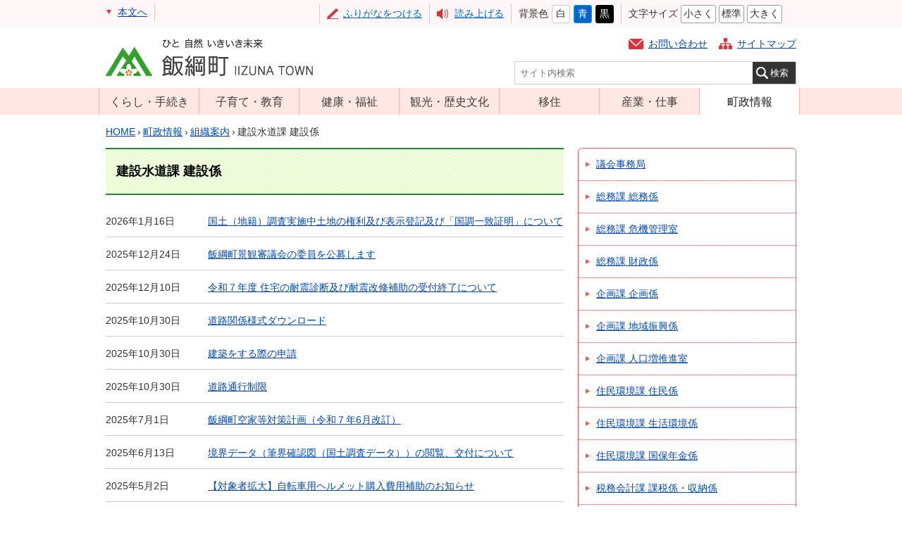

--- FILE ---
content_type: text/html
request_url: https://www.town.iizuna.nagano.jp/chosei/soshiki/kensetsu/
body_size: 7561
content:
<!doctype html>
<html lang="ja">

<head>
<meta charset="UTF-8" />
<title>建設水道課 建設係 -  飯綱町</title>
<link rel="stylesheet" href="/assets/cms/public.css" media="all" />
<link rel="stylesheet" href="/assets/jplayer.css" media="all" />
<script src="/assets/cms/compat.js"></script>
<script src="/assets/cms/public.js"></script>
<script src="/assets/jplayer.js"></script>
<script>
//<![CDATA[

  SS.config = {"site_url":"/","kana_url":"/kana/","translate_url":"/translate/","theme":{"white":{"css_path":null,"name":"白","font_color":null,"background_color":null},"blue":{"css_path":null,"name":"青","font_color":"#FFFFFF","background_color":"#0066CC"},"black":{"css_path":"/css/black.css","name":"黒","font_color":null,"background_color":null}},"recommend":{}};

//]]>
</script><meta name="description" content="" />

  <meta name="viewport" content="width=device-width,initial-scale=1.0,user-scalable=yes,minimum-scale=1.0,maximum-scale=2.0">
  <link href="/css/style.css" media="all" rel="stylesheet" />
  <script src="/js/common.js"></script>
  <!--[if lt IE 9]>
  <script src="/js/selectivizr.js"></script>
  <script src="/js/html5shiv.js"></script>
  <![endif]-->


<meta property="fb:app_id" content="249833588907854" />
<meta property="article:author" content="https://www.facebook.com/%E9%A3%AF%E7%B6%B1%E7%94%BA-399731713542679/" />
<meta property="article:publisher" content="https://www.facebook.com/%E9%A3%AF%E7%B6%B1%E7%94%BA-399731713542679/" />
<meta property="og:type" content="article" />
<meta property="og:url" content="https://www.town.iizuna.nagano.jp/chosei/soshiki/kensetsu/" />
<meta property="og:site_name" content="飯綱町" />
<meta property="og:title" content="建設水道課 建設係 -  飯綱町" />



</head>

<body id="body--chosei-soshiki-kensetsu-index" class="body--chosei body--chosei-soshiki body--chosei-soshiki-kensetsu">
<div id="page" class="cp_middle">

<!-- Global site tag (gtag.js) - Google Analytics -->
<script async src="https://www.googletagmanager.com/gtag/js?id=UA-25573341-1"></script>
<script>
  window.dataLayer = window.dataLayer || [];
  function gtag(){dataLayer.push(arguments);}
  gtag('js', new Date());

  gtag('config', 'UA-25573341-1');
</script>

<div id="tool">
<nav>
  <a id="nocssread" href="#wrap">本文へ</a>
  <div class="tools">
    <div id="google_translate_element"></div>
    <script type="text/javascript">
    function googleTranslateElementInit() {
      new google.translate.TranslateElement({pageLanguage: 'ja', includedLanguages: 'en,ko,zh-CN,zh-TW', layout: google.translate.TranslateElement.InlineLayout.SIMPLE, multilanguagePage: true}, 'google_translate_element');
    }
    </script>
    <script type="text/javascript" src="//translate.google.com/translate_a/element.js?cb=googleTranslateElementInit"></script>    
<!--    <span id="ss-kana">ふりがなをつける</span> -->
    <div data-tool="ss-kana" data-tool-type="button" class="accessibility_kana">
      <span class="on-not-pressed">ふりがなをつける</span>
      <span class="on-pressed">ふりがなをはずす</span>
    </div>
<!--    <span id="ss-voice">読み上げる</span> -->
    <div data-tool="ss-voice" data-tool-type="button" class="accessibility_voice">読み上げる</div>
<!--    <div id="theme">背景色<span id="ss-theme"><a href="#" class="white">白</a><a href="#" class="blue">青</a><a href="#" class="black">黒</a></span></div> -->
    <div class="accessibility_theme">背景色<span data-tool="ss-theme" data-tool-type="button"><a href="#" class="white">白</a><a href="#" class="blue">青</a><a href="#" class="black">黒</a></span></div>
<!--    <div id="size">文字サイズ<span id="ss-small">小さく</span><span id="ss-medium">標準</span><span id="ss-large">大きく</span></div> -->
    <div class="accessibility_fontsize">文字サイズ
      <span data-tool="ss-small" data-tool-type="button">小さく</span>
      <span data-tool="ss-medium" data-tool-type="button">標準</span>
      <span data-tool="ss-large" data-tool-type="button">大きく</span>
    </div>
  </div>
</nav>
</div>
<header id="head">
  <div class="logo">
    <p><a id="xss-site-name" href="/"><img src="/img/logo.png" alt="ひと 自然 いきいき未来 飯綱町 IIZUNA TOWN" title="ひと 自然 いきいき未来 飯綱町 IIZUNA TOWN" /></a></p>
  </div>
  <div id="sp-btn">
    <a href="#"><span></span><span></span><span></span></a>
  </div>
  <nav id="sp-navi">
    <ul>
      <li><a href="/kurashi/">くらし・手続き</a></li>
      <li><a href="/kosodate/">子育て・教育</a></li>
      <li><a href="/kenko/">健康・福祉</a></li>
      <li><a href="/kanko/">観光・歴史文化</a></li>
      <li><a href="/iju/">移住</a></li>
      <li><a href="/sangyo/">産業・仕事</a></li>
      <li><a href="/chosei/">町政情報</a></li>
    </ul>
  </nav>
  <div class="menu">
    <div class="u-menu">
      <nav>
        <a class="inquiry" href="/inquiry/">お問い合わせ</a>
        <a class="sitemap" href="/sitemap/">サイトマップ</a>
      </nav>
    </div>
    <div class="l-menu">
      <form action="/search.html">
       <input type="hidden" value="007645899477136223365:gee7jtydrsm" name="cx">
       <input type="hidden" value="FORID:10" name="cof">
       <input type="hidden" value="UTF-8" name="ie">
       <input type="text" name="q" size="40" id="search-box" class="text" title="サイト内検索" placeholder="サイト内検索">
       <input type="submit" value="検索" alt="検索" id="search-button" title="検索" name="sa">
     </form>
    </div>
  </div>
</header>
<nav id="navi">
  <div class="wrap">
    <ul>
      <li class="kurashi"><a href="/kurashi/">くらし・手続き</a>
        <ul class="navi--inList">
          <li><a href="/kurashi/koseki/">戸籍・住民票・印鑑証明</a></li>
          <li><a href="/kurashi/jumin/">住民登録</a></li>
          <li><a href="/kurashi/kosekitodokede/">戸籍届出</a></li>
          <li><a href="/kurashi/mynumber/">マイナンバー</a></li>
          <li><a href="/kurashi/todokede/">届出</a></li>
          <li><a href="/kurashi/bosai/">消防・防災</a></li>
          <li><a href="/kurashi/nenkin/">年金・保険</a></li>
          <li><a href="/kurashi/zeikin/">税金</a></li>
          <li><a href="/kurashi/sumai/">住まい・土地</a></li>
          <li><a href="/kurashi/gomi/">環境・ゴミ</a></li>
          <li><a href="/kurashi/suido/">上下水道</a></li>
          <li><a href="/kurashi/kotsu/">交通・道路</a></li>
          <li><a href="/kurashi/anzen/">安全・防犯</a></li>
          <li><a href="/kurashi/dobutsu/">ペット・動物</a></li>
          <li><a href="/kurashi/sodan/">相談窓口</a></li>
        </ul>
      </li>
      <li class="kosodate"><a href="/kosodate/">子育て・教育</a>
        <ul class="navi--inList">
          <li><a href="/kosodate/age/">年齢別子育て情報</a></li>
          <li><a href="/kosodate/shien/">子育て支援</a></li>
          <li><a href="/kosodate/kenko/">母子の健康・予防接種</a></li>
          <li><a href="/kosodate/hoikuen/">保育園</a></li>
          <li><a href="/kosodate/shogakko/">小学校・中学校</a></li>
          <li><a href="/kosodate/shogai/">生涯学習</a></li>
          <li><a href="/kosodate/sodan/">学校教育・奨学金</a></li>
          <li><a href="/kosodate/jinken/">人権・平和啓発</a></li>
          <li><a href="/kosodate/kyushoku/">学校給食</a></li>
          <li><a href="/kosodate/jidou/">児童クラブ</a></li>
          <li><a href="/kosodate/community/">飯綱町コミュニティスクール</a></li>
        </ul>
      </li>
      <li class="kenko"><a href="/kenko/">健康・福祉</a>
        <ul class="navi--inList">
          <li><a href="/kenko/jidou/">児童福祉</a></li>
          <li><a href="/kenko/korei/">高齢者福祉</a></li>
          <li><a href="/kenko/kaigo/">介護保険</a></li>
          <li><a href="/kenko/shogai/">障害福祉</a></li>
          <li><a href="/kenko/hoken/">保健・医療</a></li>
          <li><a href="/kenko/zoshin/">健康増進</a></li>
          <li><a href="/kenko/yobo/">予防接種</a></li>
          <li><a href="/kenko/shokuiku/">食育</a></li>
        </ul>
      </li>
      <li class="kanko"><a href="/kanko/">観光・歴史文化</a>
        <ul class="navi--inList">
          <li><a href="/kanko/kanko/">観光</a></li>
          <li><a href="/kanko/apple/">アップルミュージアム</a></li>
          <li><a href="/kanko/rekishi/">いいづな歴史ふれあい館</a></li>
          <li><a href="/kanko/sports/">レジャー・スポーツ</a></li>
          <li><a href="/kanko/bunka/">文化財</a></li>
        </ul>
      <li class="iju"><a href="/iju/">移住</a>
      </li>
      <li class="sangyo"><a href="/sangyo/">産業・仕事</a>
        <ul class="navi--inList">
          <li><a href="/sangyo/keiei/">経営支援・金融支援・企業立地</a></li>
          <li><a href="/sangyo/shuro/">就労支援</a></li>
          <li><a href="/sangyo/shoukou/">商工業振興</a></li>
          <li><a href="/sangyo/nourin/">農林業振興</a></li>
          <li><a href="/sangyo/todokede/">届出・証明・法令・規制</a></li>
          <li><a href="/sangyo/zeikin/">企業の税金</a></li>
          <li><a href="/sangyo/nyusatsu/">入札・契約</a></li>
          <li><a href="/sangyo/shitei/">指定管理者制度</a></li>
          <li><a href="/sangyo/jinzai/">人材募集</a></li>
        </ul>
      </li>
      <li class="chosei"><a href="/chosei/">町政情報</a>
        <ul class="navi--inList">
          <li><a href="/chosei/gaiyo/">町の概要</a></li>
          <li><a href="/chosei/soshiki/">組織案内</a></li>
          <li><a href="/chosei/chosha/">庁舎案内</a></li>
          <li><a href="/chosei/chocho/">町長の部屋</a></li>
          <li><a href="/chosei/furusato/">ふるさと納税</a></li>
          <li><a href="/chosei/shisaku/">施策・計画</a></li>
          <li><a href="/chosei/toshi/">都市整備</a></li>
          <li><a href="/chosei/senkyo/">選挙</a></li>
          <li><a href="/chosei/zaisei/">財政・行政改革</a></li>
          <li><a href="/chosei/jinji/">人事・職員募集</a></li>
          <li><a href="/chosei/toke/">統計・人口</a></li>
          <li><a href="/chosei/koho/">広報・広聴</a></li>
          <li><a href="/chosei/machidukuri/">まちづくり</a></li>
          <li><a href="/chosei/kensetsu/">庁舎建設</a></li>
        </ul>
      </li>
    </ul>
  </div>
</nav>

<div id="wrap">
  <div class="crumbs">
    <div class="crumb" itemscope itemtype="https://schema.org/BreadcrumbList">
      <span class="page" itemprop="itemListElement" itemscope itemtype="https://schema.org/ListItem"><span itemprop="name"><a itemprop="item" href="/">HOME</a></span><meta itemprop="position" content="1"></span><span class="separator">&rsaquo;</span><span class="page" itemprop="itemListElement" itemscope itemtype="https://schema.org/ListItem"><span itemprop="name"><a itemprop="item" href="/chosei/">町政情報</a></span><meta itemprop="position" content="2"></span><span class="separator">&rsaquo;</span><span class="page" itemprop="itemListElement" itemscope itemtype="https://schema.org/ListItem"><span itemprop="name"><a itemprop="item" href="/chosei/soshiki/">組織案内</a></span><meta itemprop="position" content="3"></span><span class="separator">&rsaquo;</span><span class="page" itemprop="itemListElement" itemscope itemtype="https://schema.org/ListItem"><span itemprop="name">建設水道課 建設係</span><meta itemprop="position" content="4"></span>
    </div>
</div>

  <div id="main">
    <header><h1 id="ss-page-name">建設水道課 建設係</h1></header>
    <!-- layout_yield --><div class="cms-group-pages pages">
<article class="item-13378  ">
  <header>
    <time datetime="2026-01-16">2026年1月16日</time>
    <h2><a href="/docs/13378.html">国土（地籍）調査実施中土地の権利及び表示登記及び「国調一致証明」について</a></h2>
  </header>
</article>
<article class="item-13307  ">
  <header>
    <time datetime="2025-12-24">2025年12月24日</time>
    <h2><a href="/docs/13307.html">飯綱町景観審議会の委員を公募します</a></h2>
  </header>
</article>
<article class="item-11189  ">
  <header>
    <time datetime="2025-12-10">2025年12月10日</time>
    <h2><a href="/docs/11189.html">令和７年度  住宅の耐震診断及び耐震改修補助の受付終了について</a></h2>
  </header>
</article>
<article class="item-380  ">
  <header>
    <time datetime="2025-10-30">2025年10月30日</time>
    <h2><a href="/docs/380.html">道路関係様式ダウンロード</a></h2>
  </header>
</article>
<article class="item-387  ">
  <header>
    <time datetime="2025-10-30">2025年10月30日</time>
    <h2><a href="/docs/387.html">建築をする際の申請</a></h2>
  </header>
</article>
<article class="item-388  ">
  <header>
    <time datetime="2025-10-30">2025年10月30日</time>
    <h2><a href="/docs/388.html">道路通行制限</a></h2>
  </header>
</article>
<article class="item-9781  ">
  <header>
    <time datetime="2025-07-01">2025年7月1日</time>
    <h2><a href="/docs/9781.html">飯綱町空家等対策計画（令和７年6月改訂）</a></h2>
  </header>
</article>
<article class="item-12264  ">
  <header>
    <time datetime="2025-06-13">2025年6月13日</time>
    <h2><a href="/docs/12264.html">境界データ（筆界確認図（国土調査データ））の閲覧、交付について</a></h2>
  </header>
</article>
<article class="item-10263  ">
  <header>
    <time datetime="2025-05-02">2025年5月2日</time>
    <h2><a href="/docs/10263.html">【対象者拡大】自転車用ヘルメット購入費用補助のお知らせ</a></h2>
  </header>
</article>
<article class="item-taishin  ">
  <header>
    <time datetime="2025-04-30">2025年4月30日</time>
    <h2><a href="/docs/taishin.html">住宅の耐震診断、耐震改修について及び補助のご案内</a></h2>
  </header>
</article>
<article class="item-11797  ">
  <header>
    <time datetime="2024-11-01">2024年11月1日</time>
    <h2><a href="/docs/11797.html">令和７年度  住宅の耐震診断及び耐震改修補助の相談・受付について</a></h2>
  </header>
</article>
<article class="item-10341  ">
  <header>
    <time datetime="2024-04-16">2024年4月16日</time>
    <h2><a href="/docs/10341.html">交通死亡事故ゼロ500日を達成しました</a></h2>
  </header>
</article>
<article class="item-9056  ">
  <header>
    <time datetime="2023-06-01">2023年6月1日</time>
    <h2><a href="/docs/9056.html">しなの鉄道　踏切工事の歩行者の通行ついて</a></h2>
  </header>
</article>
<article class="item-8733  ">
  <header>
    <time datetime="2023-03-29">2023年3月29日</time>
    <h2><a href="/docs/8733.html">道路橋及びその他施設の長寿命化修繕計画</a></h2>
  </header>
</article>
<article class="item-8275  ">
  <header>
    <time datetime="2022-12-05">2022年12月5日</time>
    <h2><a href="/docs/8275.html">一定規模以上の盛土等は県の許可が必要になります（お知らせ）</a></h2>
  </header>
</article>
<article class="item-anzen  ">
  <header>
    <time datetime="2022-08-30">2022年8月30日</time>
    <h2><a href="/docs/anzen.html">交通死亡事故ゼロ2000日を達成しました</a></h2>
  </header>
</article>
<article class="item-keikan-1  ">
  <header>
    <time datetime="2022-05-13">2022年5月13日</time>
    <h2><a href="/docs/keikan_1.html">景観届出について</a></h2>
  </header>
</article>
<article class="item-8655  ">
  <header>
    <time datetime="2022-04-01">2022年4月1日</time>
    <h2><a href="/docs/8655.html">飯綱町耐震改修促進計画を策定しました</a></h2>
  </header>
</article>
<article class="item-keikan  ">
  <header>
    <time datetime="2022-03-02">2022年3月2日</time>
    <h2><a href="/docs/keikan.html">飯綱町景観計画</a></h2>
  </header>
</article>
<article class="item-386  ">
  <header>
    <time datetime="2020-05-11">2020年5月11日</time>
    <h2><a href="/docs/386.html">道路、河川及び用水路の管理</a></h2>
  </header>
</article>
<article class="item-3300  ">
  <header>
    <time datetime="2020-02-27">2020年2月27日</time>
    <h2><a href="/docs/3300.html">大規模盛土造成地マップ</a></h2>
  </header>
</article>
<article class="item-1788  ">
  <header>
    <time datetime="2018-07-05">2018年7月5日</time>
    <h2><a href="/docs/1788.html">ブロック塀等の安全点検をお願いします</a></h2>
  </header>
</article>
<article class="item-389  ">
  <header>
    <time datetime="2018-03-18">2018年3月18日</time>
    <h2><a href="/docs/389.html">道路・水路等など公共物との境界立会（協議）について</a></h2>
  </header>
</article>
<article class="item-382  ">
  <header>
    <time datetime="2017-07-13">2017年7月13日</time>
    <h2><a href="/docs/382.html">三水地区への都市計画制度（新たな建築制限）の導入について</a></h2>
  </header>
</article>
<article class="item-383  ">
  <header>
    <time datetime="2017-07-13">2017年7月13日</time>
    <h2><a href="/docs/383.html">「飯綱都市計画区域の整備、開発及び保全の方針」（都市計画区域マスタープラン）について</a></h2>
  </header>
</article>
<article class="item-384  ">
  <header>
    <time datetime="2017-07-13">2017年7月13日</time>
    <h2><a href="/docs/384.html">飯綱町都市計画審議会</a></h2>
  </header>
</article>
<article class="item-385  ">
  <header>
    <time datetime="2017-07-13">2017年7月13日</time>
    <h2><a href="/docs/385.html">土地境界立会い申請書様式ダウンロード</a></h2>
  </header>
</article>
</div>


<!-- /layout_yield -->
    <p class="pagetop">
  <a href="#page"><img src="/img/pagetop.png" alt="このページのトップへ" title="このページのトップへ" />
  </a>
</p>
<p class="pagetop mb">
  <a href="#page"><img src="/img/pagetop-mb.png" alt="このページのトップへ" title="このページのトップへ" />
  </a>
</p>
  </div>
  <div id="side" class="gikaiBlock">
    <div class="cms-nodes nodes">
<article class="item-gikai ">
  <header>
     <h2><a href="/chosei/soshiki/gikai/">議会事務局</a></h2>
  </header>
</article>
<article class="item-somu ">
  <header>
     <h2><a href="/chosei/soshiki/somu/">総務課 総務係</a></h2>
  </header>
</article>
<article class="item-bousai ">
  <header>
     <h2><a href="/chosei/soshiki/bousai/">総務課 危機管理室</a></h2>
  </header>
</article>
<article class="item-zaisei ">
  <header>
     <h2><a href="/chosei/soshiki/zaisei/">総務課 財政係</a></h2>
  </header>
</article>
<article class="item-kikaku ">
  <header>
     <h2><a href="/chosei/soshiki/kikaku/">企画課 企画係</a></h2>
  </header>
</article>
<article class="item-shinko ">
  <header>
     <h2><a href="/chosei/soshiki/shinko/">企画課 地域振興係</a></h2>
  </header>
</article>
<article class="item-jinko ">
  <header>
     <h2><a href="/chosei/soshiki/jinko/">企画課 人口増推進室</a></h2>
  </header>
</article>
<article class="item-jyumin ">
  <header>
     <h2><a href="/chosei/soshiki/jyumin/">住民環境課 住民係</a></h2>
  </header>
</article>
<article class="item-seikatsu ">
  <header>
     <h2><a href="/chosei/soshiki/seikatsu/">住民環境課 生活環境係</a></h2>
  </header>
</article>
<article class="item-kokuho ">
  <header>
     <h2><a href="/chosei/soshiki/kokuho/">住民環境課 国保年金係</a></h2>
  </header>
</article>
<article class="item-kazei ">
  <header>
     <h2><a href="/chosei/soshiki/kazei/">税務会計課 課税係・収納係</a></h2>
  </header>
</article>
<article class="item-kaikei ">
  <header>
     <h2><a href="/chosei/soshiki/kaikei/">税務会計課 会計係</a></h2>
  </header>
</article>
<article class="item-kaigo ">
  <header>
     <h2><a href="/chosei/soshiki/kaigo/">保健福祉課 介護支援係</a></h2>
  </header>
</article>
<article class="item-fukushi ">
  <header>
     <h2><a href="/chosei/soshiki/fukushi/">保健福祉課 福祉係</a></h2>
  </header>
</article>
<article class="item-kenkosuishin ">
  <header>
     <h2><a href="/chosei/soshiki/kenkosuishin/">保健福祉課 健康推進係</a></h2>
  </header>
</article>
<article class="item-hokatsu ">
  <header>
     <h2><a href="/chosei/soshiki/hokatsu/">保健福祉課 地域包括支援センター</a></h2>
  </header>
</article>
<article class="item-nosei ">
  <header>
     <h2><a href="/chosei/soshiki/nosei/">産業観光課 農政係</a></h2>
  </header>
</article>
<article class="item-shokokanko ">
  <header>
     <h2><a href="/chosei/soshiki/shokokanko/">産業観光課 商工観光係</a></h2>
  </header>
</article>
<article class="item-kochirinmu ">
  <header>
     <h2><a href="/chosei/soshiki/kochirinmu/">産業観光課 耕地林務係</a></h2>
  </header>
</article>
<article class="item-kensetsu current">
  <header>
     <h2><a href="/chosei/soshiki/kensetsu/">建設水道課 建設係</a></h2>
  </header>
</article>
<article class="item-josuido ">
  <header>
     <h2><a href="/chosei/soshiki/josuido/">建設水道課 上水道係</a></h2>
  </header>
</article>
<article class="item-gesuido ">
  <header>
     <h2><a href="/chosei/soshiki/gesuido/">建設水道課 下水道係</a></h2>
  </header>
</article>
<article class="item-somukyoiku ">
  <header>
     <h2><a href="/chosei/soshiki/somukyoiku/">教育委員会 総務教育係</a></h2>
  </header>
</article>
<article class="item-shogaigakushu ">
  <header>
     <h2><a href="/chosei/soshiki/shogaigakushu/">教育委員会 生涯学習係</a></h2>
  </header>
</article>
<article class="item-kyushoku ">
  <header>
     <h2><a href="/chosei/soshiki/kyushoku/">教育委員会 学校給食係</a></h2>
  </header>
</article>
<article class="item-kosodateshien ">
  <header>
     <h2><a href="/chosei/soshiki/kosodateshien/">教育委員会 子育て支援係</a></h2>
  </header>
</article>
<article class="item-hoiku ">
  <header>
     <h2><a href="/chosei/soshiki/hoiku/">教育委員会 こども保育係</a></h2>
  </header>
</article>
<article class="item-kosodateshiencenter ">
  <header>
     <h2><a href="/chosei/soshiki/kosodateshiencenter/">子育て支援センター</a></h2>
  </header>
</article>
<article class="item-muresho ">
  <header>
     <h2><a href="/chosei/soshiki/muresho/">牟礼小学校</a></h2>
  </header>
</article>
<article class="item-samizusho ">
  <header>
     <h2><a href="/chosei/soshiki/samizusho/">三水小学校</a></h2>
  </header>
</article>
<article class="item-iichu ">
  <header>
     <h2><a href="/chosei/soshiki/iichu/">飯綱中学校</a></h2>
  </header>
</article>
<article class="item-ringokko ">
  <header>
     <h2><a href="/chosei/soshiki/ringokko/">りんごっ子保育園</a></h2>
  </header>
</article>
<article class="item-nanbu ">
  <header>
     <h2><a href="/chosei/soshiki/nanbu/">南部保育園</a></h2>
  </header>
</article>
<article class="item-samizukko ">
  <header>
     <h2><a href="/chosei/soshiki/samizukko/">さみずっ子保育園</a></h2>
  </header>
</article>
<article class="item-rekishi ">
  <header>
     <h2><a href="/chosei/soshiki/rekishi/">いいづな歴史ふれあい館</a></h2>
  </header>
</article>
<article class="item-nogyo ">
  <header>
     <h2><a href="/chosei/soshiki/nogyo/">農業委員会事務局</a></h2>
  </header>
</article>
</div>

    <section id="guide" class="radicalBlock">
  <header>
    <h2>くらしのガイド</h2>
  </header>
  <nav>
    <ul>
      <li class="marriage"><a href="/guide/kekkon/">結婚・離婚</a></li>
      <li class="pregnancy"><a href="/guide/ninshin/">妊娠・出産</a></li>
      <li class="child"><a href="/guide/kosodate/">子育て・学校</a></li>
      <li class="tax"><a href="/guide/zeikin/">税金・国民年金</a></li>
      <li class="house"><a href="/guide/hikkoshi/">引越・住まい</a></li>
      <li class="work"><a href="/guide/shushoku/">就職・仕事</a></li>
      <li class="welfare"><a href="/guide/fukushi/">福祉・介護</a></li>
      <li class="death"><a href="/guide/okuyami/">おくやみ</a></li>
      <li class="notification"><a href="/guide/todokede/">届出・証明</a></li>
      <li class="garbage "><a href="/garbage/">ごみ収集</a></li>
      <li class="bus"><a href="/traffic/index.html">交通</a></li>
      <li class="water-supply"><a href="/guide/suido/">上下水道</a></li>
    </ul>
  </nav>
</section>
    <section id="faq-search" class="radicalBlock">
      <header><h2>よくある質問</h2></header>
      <div class="wrap">
        <p>よくある質問で検索したいキーワードをご入力ください。</p>
        
<div class="faq-search">
<form enctype="multipart/form-data" action="/faq/search/" accept-charset="UTF-8" method="get">
  <div class="category">
    <label for="category">カテゴリー</label>
    <select name="category" id="category"><option value="" label=" "></option><option value="504">よくある質問</option>
<option value="505">町政情報</option>
<option value="507">観光・移住</option>
<option value="508">健康・福祉</option>
<option value="509">子育て・教育</option>
<option value="510">くらし・手続き</option>
<option value="511">産業・仕事</option></select>
  </div>
  <div class="keyword">
    <label for="keyword">キーワード</label>
    <input type="text" name="keyword" id="keyword" />
  </div>
  <div class="submitters">
    <input type="submit" name="search" value="検索" data-disable-with="検索" />
    <input type="submit" name="reset" value="リセット" data-disable-with="リセット" />
  </div>
</form></div>

      </div>
    </section>
  </div>
</div>

<footer id="foot">
  <div id="footer-navi">
    <nav>
      <a href="/inquiry/">お問い合わせ</a>
      <a href="/docs/292.html">著作権について</a>
      <a href="/docs/296.html">免責事項</a>
      <a href="/docs/297.html">個人情報利用規定</a>
      <a href="/docs/accessibility.html">ウェブアクセシビリティ</a>
      <!--<a href="/use/">RSSについて</a>-->
    </nav>
  </div>
  <div id="address">
    <dl>
      <dt><img src="/img/footer_logo.jpg" alt="飯綱町役場" title="飯綱町役場" /></dt>
      <dd>〒389-1293　長野県上水内郡飯綱町大字牟礼2795-1<span><a href="/docs/666.html">町役場のご案内</a><span><a href="/docs/872.html">組織別一覧</a></span><br />
      <address>電話番号：026-253-2511（代表）</address>
        <p>開庁時間：月曜日～金曜日（祝日、年末年始を除く）8時30分～17時15分</p></dd>
    </dl>
  </div>
  <div id="copyright"><small>Copyright &copy; Iizuna Town All rights Reserved.</small></div>
</footer>
<footer id="ss-pc" style="display: none">PC表示</footer>
<footer id="ss-mb" style="display: none">スマートフォン表示</footer>
 <script type="text/javascript">
			window._pt_lt = new Date().getTime();
			window._pt_sp_2 = [];
			_pt_sp_2.push("setAccount,6ebbe0b5");
			var _protocol =(("https:" == document.location.protocol) ? " https://" : " http://");
			(function() {
				var atag = document.createElement("script");
				atag.type = "text/javascript";
				atag.async = true;
				atag.src = _protocol + "js.ptengine.jp/6ebbe0b5.js";
				var s = document.getElementsByTagName("script")[0];
				s.parentNode.insertBefore(atag, s);
			})();
	</script>

<!-- User Heat Tag -->
<script type="text/javascript">
(function(add, cla){window['UserHeatTag']=cla;window[cla]=window[cla]||function(){(window[cla].q=window[cla].q||[]).push(arguments)},window[cla].l=1*new Date();var ul=document.createElement('script');var tag = document.getElementsByTagName('script')[0];ul.async=1;ul.src=add;tag.parentNode.insertBefore(ul,tag);})('//uh.nakanohito.jp/uhj2/uh.js', '_uhtracker');_uhtracker({id:'uhBeitgItF'});
</script>
<!-- End User Heat Tag -->

</div>
</body>

</html>


--- FILE ---
content_type: text/css
request_url: https://www.town.iizuna.nagano.jp/css/style.css
body_size: 38800
content:
header,footer,nav,section,article,figure,aside{display:block;margin:0px}html,body,div,span,object,iframe,h1,h2,h3,h4,h5,h6,p,blockquote,pre,abbr,address,cite,code,del,dfn,em,img,ins,kbd,q,samp,small,strong,sub,sup,var,b,i,dl,dt,dd,ol,ul,li,fieldset,form,label,legend,table,caption,tbody,tfoot,thead,tr,th,td,article,aside,canvas,details,figcaption,figure,footer,header,hgroup,menu,nav,section,summary,time,mark,audio,video{margin:0;padding:0;border:0;outline:0;font-size:100%;vertical-align:baseline;background:rgba(0,0,0,0)}body{line-height:1.85}article,aside,details,figcaption,figure,footer,header,hgroup,menu,nav,section{display:block}nav ul{list-style:none}blockquote,q{quotes:none}blockquote:before,blockquote:after,q:before,q:after{content:"";content:none}a{margin:0;padding:0;font-size:100%;vertical-align:baseline;background:rgba(0,0,0,0)}ins{background-color:#ff9;color:#000;text-decoration:none}mark{background-color:#ff9;color:#000;font-style:italic;font-weight:bold}del{text-decoration:line-through}abbr[title],dfn[title]{border-bottom:1px dotted;cursor:help}table{border-collapse:collapse;border-spacing:0}hr{display:block;height:1px;border:0;border-top:1px solid #ccc;margin:1em 0;padding:0}input,select{vertical-align:middle}@media only screen and (max-width: 600px){input[type=submit],button,select,textarea{-webkit-appearance:none}}input[type=text],input[type=email]{border:solid 1px #ccc}html{height:100%;font-family:"Hiragino Kaku Gothic ProN","ヒラギノ角ゴ ProN W3",Meiryo,"メイリオ",Tahoma,"Hiragino Kaku Gothic Pro","ヒラギノ角ゴ Pro W3",Verdana,"MS PGothic","ＭＳ　Ｐゴシック",sans-serif}body{margin:0 auto;font-family:"Hiragino Kaku Gothic ProN","ヒラギノ角ゴ ProN W3",Meiryo,"メイリオ",Tahoma,"Hiragino Kaku Gothic Pro","ヒラギノ角ゴ Pro W3",Verdana,"MS PGothic","ＭＳ　Ｐゴシック",sans-serif;font-size:100%;color:#313131}h1,h2,h3,h4,h5{margin:0px;font-size:100%;font-weight:normal}a{color:#0047b2}a:hover,a:focus{color:#0047b2;text-decoration:none}a:visited{color:#0047b2}rp,rt{background:#fff;color:#313131;font-size:86%;font-weight:normal}rp{margin:0px}img{vertical-align:middle}@media only screen and (max-width: 600px){img{max-width:100% !important;height:auto !important}}#page{min-width:1000px;margin:0 auto;font-size:87.5%}@media only screen and (max-width: 600px){#page{min-width:100%}}#tool{background:#fff7f7}#tool nav{position:relative;zoom:1;width:1000px;margin:0 auto;padding:5px 10px;box-sizing:border-box}#tool nav:before,#tool nav:after{content:" ";display:block;height:0;overflow:hidden}#tool nav:after{clear:both}#tool nav #nocssread{float:left;padding-right:10px;border-right:1px solid #ccc;display:inline-block;padding-left:17px;background:url(../img/u-arrow.png) no-repeat left center}#tool nav .tools{float:right}#tool nav #size,#tool nav .accessibility_fontsize,#tool nav #theme,#tool nav .accessibility_theme,#tool nav #ss-voice,#tool nav .accessibility_voice,#tool nav #ss-kana,#tool nav .accessibility_kana,#tool nav #info{float:left;border-left:1px solid #ccc}#tool nav .accessibility_kana>button,#tool nav .accessibility_voice>button,#tool nav .accessibility_theme>span>button,#tool nav .accessibility_fontsize>button{all:revert;-webkit-appearance:revert;appearance:none;font:inherit;line-height:normal}#tool nav #size{padding-left:10px}#tool nav #size a{margin-left:5px;padding:3px;background:#fff;border:solid 1px #a0a0a0;-webkit-border-radius:3px;-moz-border-radius:3px;-ms-border-radius:3px;-o-border-radius:3px;border-radius:3px;color:#313131;text-decoration:none}#tool nav #size a:hover,#tool nav #size a:focus{background:#777066;border:solid 1px #777066;color:#fff}#tool nav .accessibility_fontsize{padding-left:10px}#tool nav .accessibility_fontsize>button{padding-left:10px;padding:3px;background:#fff;border:solid 1px #a0a0a0;-webkit-border-radius:3px;-moz-border-radius:3px;-ms-border-radius:3px;-o-border-radius:3px;border-radius:3px;color:#313131;text-decoration:none;cursor:pointer}#tool nav .accessibility_fontsize>button:hover,#tool nav .accessibility_fontsize>button:focus{background:#777066;border:solid 1px #777066;color:#fff}#tool nav #theme,#tool nav .accessibility_theme{padding:0 10px}#tool nav #ss-theme a{margin-left:5px;padding:3px 5px;border:1px solid #ccc;-webkit-border-radius:3px;-moz-border-radius:3px;-ms-border-radius:3px;-o-border-radius:3px;border-radius:3px;color:#fff;text-decoration:none}#tool nav #ss-theme a:hover,#tool nav #ss-theme a:focus{opacity:.7}#tool nav #ss-theme .white{background:#fff;color:#313131}#tool nav #ss-theme .blue{border-color:#00a0e9;background:#06c}#tool nav #ss-theme .black{border-color:#000;background:#000}#tool nav .accessibility_theme>span>button{margin-left:5px;padding:3px 5px;border:1px solid #ccc;-webkit-border-radius:3px;-moz-border-radius:3px;-ms-border-radius:3px;-o-border-radius:3px;border-radius:3px;color:#fff;text-decoration:none;cursor:pointer}#tool nav .accessibility_theme>span>button:hover,#tool nav .accessibility_theme>span>button:focus{opacity:.7}#tool nav .accessibility_theme>span>button.white{background:#fff;color:#313131}#tool nav .accessibility_theme>span>button.blue{border-color:#00a0e9;background:#06c}#tool nav .accessibility_theme>span>button.black{border-color:#000;background:#000}#tool nav #ss-voice{position:relative;padding:0 10px 0 35px;background:url(../img/voice.png) no-repeat 10px center}#tool nav .accessibility_voice>button{position:relative;padding:0 10px 0 35px;background:url(../img/voice.png) no-repeat 10px center;color:#313131;text-decoration:none;cursor:pointer;border:none;font:inherit;color:#06c;text-decoration:underline}#tool nav .accessibility_voice>button:hover{color:#004999;text-decoration:none}#tool nav .accessibility_voice-controller{position:absolute;top:2.5em;right:0;color:#313131;text-decoration:none;cursor:pointer}#tool nav #ss-kana{padding:0 10px;background:url(../img/kana.png) no-repeat 10px center}#tool nav #ss-kana a{padding-left:23px}#tool nav .accessibility_kana>button{padding:0 10px 0px 33px;background:url(../img/kana.png) no-repeat 10px center;color:#313131;text-decoration:none;cursor:pointer;border:none;font:inherit;color:#06c;text-decoration:underline}#tool nav .accessibility_kana>button:hover{color:#004999;text-decoration:none}#tool nav .accessibility_kana>button .on-pressed{display:none}#tool nav .accessibility_kana>button[aria-pressed=true] .on-pressed{display:inline}#tool nav .accessibility_kana>button[aria-pressed=true] .on-not-pressed{display:none}#tool nav #info{padding:0 10px}#head{width:1000px;margin:0 auto;padding:0 10px;box-sizing:border-box;zoom:1}#head:before,#head:after{content:" ";display:block;height:0;overflow:hidden}#head:after{clear:both}#head .logo{float:left;padding:17px 0}@media only screen and (max-width: 600px){#head .logo{float:none;display:block;padding:10px}#head .logo img{width:180px;height:auto}}#head .menu{display:inline;float:right}@media only screen and (max-width: 600px){#head .menu{float:none;display:block;padding:10px 10px 0;box-sizing:border-box}}#head .menu .u-menu{display:inline;float:right;padding:12px 0}#head .menu .u-menu .smart{padding:3px 0 3px 18px;background:url(../img/smart.png) no-repeat left center}#head .menu .u-menu .inquiry{margin-left:12px;padding:3px 0 3px 28px;background:url(../img/inquiry.png) no-repeat left center}#head .menu .u-menu .sitemap{margin-left:12px;padding:3px 0 3px 26px;background:url(../img/sitemap.png) no-repeat left center}#head .menu .l-menu{clear:both;text-align:right;padding-bottom:10px;line-height:0}@media only screen and (max-width: 600px){#head .menu .l-menu{width:100%;-webkit-box-sizing:border-box;-moz-box-sizing:border-box;box-sizing:border-box;text-align:left}}#head .menu .l-menu form{float:right;border:1px solid #ccc}@media only screen and (max-width: 600px){#head .menu .l-menu form{float:none;position:relative;padding:1px;-webkit-border-radius:0px;-moz-border-radius:0px;-ms-border-radius:0px;-o-border-radius:0px;border-radius:0px}}#head .menu .l-menu #search-box{margin-right:-10px;padding:7px;border:none;color:#313131}@media only screen and (max-width: 600px){#head .menu .l-menu #search-box{width:80%;-webkit-border-radius:0px;-moz-border-radius:0px;-ms-border-radius:0px;-o-border-radius:0px;border-radius:0px}}#head .menu .l-menu #search-button{height:31px;padding:0 10px 0 25px;margin:0;border:none;background:#333 url(../img/search-icon-white.png) no-repeat 5px center;color:#fff}@media only screen and (max-width: 600px){#head .menu .l-menu #search-button{height:30px;position:absolute;top:0;right:0;margin:0;padding:6px 10px 6px 25px;-webkit-border-radius:0;-moz-border-radius:0;-ms-border-radius:0;-o-border-radius:0;border-radius:0;-webkit-appearance:none}}_::-webkit-full-page-media,_:future,.logoContents #search-button{height:2.8em}#sp-btn{display:none;position:absolute;top:10px;right:1rem;line-height:1}@media only screen and (max-width: 600px){#sp-btn{display:block}}#sp-btn a{position:relative;display:block;width:42px;height:42px;-webkit-border-radius:6px;-moz-border-radius:6px;-ms-border-radius:6px;-o-border-radius:6px;border-radius:6px;background:#b83737}#sp-btn span{display:block;width:24px;height:2px;position:absolute;left:9px;background:#fff;-webkit-transition:all .4s;-moz-transition:all .4s;-o-transition:all .4s;transition:all .4s}#sp-btn span:first-child{top:12px}#sp-btn span:nth-child(2){margin-top:-1px;top:50%}#sp-btn span:last-child{bottom:12px}#sp-btn .active span:first-child{-webkit-transform:translateY(8px) rotate(45deg);-moz-transform:translateY(8px) rotate(45deg);-ms-transform:translateY(8px) rotate(45deg);-o-transform:translateY(8px) rotate(45deg);transform:translateY(8px) rotate(45deg)}#sp-btn .active span:nth-child(2){opacity:0}#sp-btn .active span:last-child{-webkit-transform:translateY(-8px) rotate(-45deg);-moz-transform:translateY(-8px) rotate(-45deg);-ms-transform:translateY(-8px) rotate(-45deg);-o-transform:translateY(-8px) rotate(-45deg);transform:translateY(-8px) rotate(-45deg)}#navi{zoom:1;min-width:1000px;background:#ffe7e4}#navi:before,#navi:after{content:" ";display:block;height:0;overflow:hidden}#navi:after{clear:both}@media only screen and (max-width: 600px){#navi{display:none;min-width:100%}}#navi .wrap{zoom:1;width:1000px;margin:0 auto}#navi .wrap:before,#navi .wrap:after{content:" ";display:block;height:0;overflow:hidden}#navi .wrap:after{clear:both}@media only screen and (max-width: 600px){#navi .wrap{-webkit-box-sizing:border-box;-moz-box-sizing:border-box;box-sizing:border-box}}#navi .wrap>ul li{position:relative;float:left;border-right:solid 1px #ffb5ac;box-sizing:border-box;color:#202020}#navi .wrap>ul li:first-child{border-left:solid 1px #ffb5ac}@media only screen and (max-width: 600px){#navi .wrap>ul li{width:50%}#navi .wrap>ul li:nth-child(2n){border-right:none}}#navi .wrap>ul li ul.navi--inList li{border-right:solid 1px #ff5151;border-left:solid 1px #ff5151}#navi .wrap>ul li ul.navi--inList li:last-child{border-bottom:solid 1px #ff5151}#navi .wrap>ul li a{display:-moz-inline-stack;display:inline-block;vertical-align:middle;*vertical-align:auto;zoom:1;*display:inline;width:141px;padding:5px 0 4px;font-size:115%;text-decoration:none;text-align:center;color:#3c3c3c}@media only screen and (max-width: 600px){#navi .wrap>ul li a{width:auto;display:block;-webkit-box-sizing:border-box;-moz-box-sizing:border-box;box-sizing:border-box;border-bottom:solid 1px #ffb5ac;font-size:100%}}#navi .wrap .current,#navi .wrap>ul li:hover a,#navi .wrap li.focus a{background-color:#fff;color:#202020}#navi .wrap .current a{background:#fff;color:#202020}_::content{width:175px}#navi .wrap li:hover>ul,#navi .wrap .focus>ul{height:auto}#navi .wrap li ul,#navi .wrap .current ul{position:absolute;left:-1px;width:143px;height:0;overflow:hidden;background:#fff;z-index:100}@media only screen and (max-width: 600px){#navi .wrap li ul,#navi .wrap .current ul{display:none}}#navi .wrap li ul.current,#navi .wrap .current ul.current{display:block}#navi .wrap li ul li,#navi .wrap .current ul li{float:none;border:none;padding:0}#navi .wrap li ul li a,#navi .wrap .current ul li a{display:block;padding-left:15px;background:url(../img/ic-li.png) no-repeat 2px 8px;width:auto;padding:5px 10px 3px 25px;border:none;background-position:12px 12px;color:#0047b2;font-size:100%;text-align:left}#navi .wrap li ul li a:hover,#navi .wrap li ul li a:focus,#navi .wrap .current ul li a:hover,#navi .wrap .current ul li a:focus{padding-left:15px;background:url(../img/ic-li.png) no-repeat 2px 8px;padding:5px 10px 3px 25px;color:#0047b2;text-decoration:none;background-color:#fff;background-position:12px 12px}#navi .wrap .sangyo ul li a,#navi .wrap .shsiei ul li a{width:auto}#sp-navi{display:none}#sp-navi{overflow:hidden;box-sizing:border-box;margin-top:10px;background:#ffe7e4}#sp-navi ul{box-sizing:border-box;list-style:none}#sp-navi ul li{position:relative;width:50%;float:left;border-right:solid 1px #ffb5ac;box-sizing:border-box;color:#202020}#sp-navi ul li:first-child{border-left:solid 1px #ffb5ac}#sp-navi ul li:nth-child(1) a,#sp-navi ul li:nth-child(2) a{border-top:solid 1px #ffb5ac}#sp-navi ul li:nth-child(3) a,#sp-navi ul li:nth-child(5) a{border-left:solid 1px #ffb5ac}#sp-navi ul a{padding:5px 0 4px;width:auto;display:block;-webkit-box-sizing:border-box;-moz-box-sizing:border-box;box-sizing:border-box;border-bottom:solid 1px #ffb5ac;font-size:100%;text-decoration:none;text-align:center;color:#3c3c3c;vertical-align:middle;zoom:1}#wrap{zoom:1;width:1000px;margin:0 auto;padding:0 10px;box-sizing:border-box}#wrap:before,#wrap:after{content:" ";display:block;height:0;overflow:hidden}#wrap:after{clear:both}#main{float:left;width:650px}.one #main{width:100%}#main .left,#addition .left,#main .center,#addition .center{float:left;width:344px;margin-right:24px}#main .center{margin:0}#addition{zoom:1;width:1000px;margin:0 auto;padding:24px 10px 0;border-top:1px solid #ccc;box-sizing:border-box}#addition:before,#addition:after{content:" ";display:block;height:0;overflow:hidden}#addition:after{clear:both}#addition .right{float:right;width:344px}#side{float:right;width:310px}@media only screen and (max-width: 600px){#side{width:100%;padding:0 10px;box-sizing:border-box}}#side .cms-tabs.tabs .names a{font-size:12px;line-height:1.3}#side .cms-tabs.tabs article time,#side .cms-tabs.tabs article h3{float:none;width:100%}#foot{margin-top:120px}@media only screen and (max-width: 600px){#foot{margin-top:80px}}#address{zoom:1;min-width:1000px;padding:6px 0}#address:before,#address:after{content:" ";display:block;height:0;overflow:hidden}#address:after{clear:both}#address dl{zoom:1;width:1000px;margin:0 auto;padding:0 10px;box-sizing:border-box}#address dl:before,#address dl:after{content:" ";display:block;height:0;overflow:hidden}#address dl:after{clear:both}#address dl dt{float:left;clear:both;width:20%;margin-right:12px;font-weight:bold}#address dl dd{float:left;width:70%}@media only screen and (max-width: 600px){#address dl dd span{display:block;margin-bottom:10px}}#address dl dd a{display:-moz-inline-stack;display:inline-block;vertical-align:middle;*vertical-align:auto;zoom:1;*display:inline;margin-left:12px;padding:6px 6px 6px 20px;line-height:1;background:#b7dbda url(../img/footer_listicon.png) no-repeat 10px center;color:#313131;text-decoration:none}#footer-navi{margin:0 auto;padding:6px 10px;box-sizing:border-box;background:#f9d5d1;text-align:center}#footer-navi a{margin-right:6px;padding-right:12px;border-right:solid 1px #313131;color:#313131}#footer-navi a:last-child{border-right:none}#copyright{min-width:1000px;padding:6px 0;background:#564331;color:#fff;text-align:center}#sp-view{padding:10px}#sp-view a{-webkit-box-sizing:border-box;-moz-box-sizing:border-box;box-sizing:border-box;display:block;width:100%;min-width:1000px;box-sizing:border-box;padding:8px 8px 5px;border:1px solid #999;background:#ccc;color:#313131;text-align:center;text-decoration:none}.key_visual-slide,.member-photo-slide{margin:24px 0;padding:5px 0;background:#333}@media only screen and (max-width: 600px){.key_visual-slide,.member-photo-slide{margin:10px 0}}.key_visual-slide .bx-controls,.member-photo-slide .bx-controls{padding:0 10px;background:#333;text-align:right}@media only screen and (max-width: 600px){.key_visual-slide .bx-controls,.member-photo-slide .bx-controls{display:none}}.key_visual-slide .bx-controls div,.member-photo-slide .bx-controls div{display:inline-block}.key_visual-slide .bx-controls .bx-stop,.member-photo-slide .bx-controls .bx-stop{padding-left:15px;background:url(../img/stop.png) no-repeat left center}.key_visual-slide .bx-controls .bx-start,.member-photo-slide .bx-controls .bx-start{margin-right:12px;padding-left:15px;background:url(../img/play.png) no-repeat left center}.key_visual-slide .bx-controls .bx-controls-auto-item a,.member-photo-slide .bx-controls .bx-controls-auto-item a{color:#fff;text-decoration:none}.key_visual-slide .bx-thumbs,.member-photo-slide .bx-thumbs{padding:0 10px}@media only screen and (max-width: 600px){.key_visual-slide .bx-thumbs,.member-photo-slide .bx-thumbs{display:none}}.key_visual-slide .bx-thumbs a,.member-photo-slide .bx-thumbs a{display:inline-block}.key_visual-slide .bx-thumbs img,.member-photo-slide .bx-thumbs img{width:120px;height:auto}#guide,#about,#covid-19,#safety,#online,#propose,#useful,#population,#relations,#ranking,#topics,#announce,#emergency{margin-bottom:24px}#guide h2,#about h2,#covid-19 h2,#safety h2,#online h2,#propose h2,#useful h2,#population h2,#relations h2,#ranking h2,#topics h2,#announce h2,#emergency h2{padding:3px 10px 0;background:#00a0e9;background-image:-owg-linear-gradient(top, #007acd, #0069cc);background-image:-webkit-linear-gradient(top, #007acd, #0069cc);background-image:-moz-linear-gradient(top, #007acd, #0069cc);background-image:-o-linear-gradient(top, #007acd, #0069cc);background-image:linear-gradient(top, #007acd, #0069cc);*zoom:1;filter:progid:DXImageTransform.Microsoft.gradient(gradientType=0, startColorstr="#FF007ACD", endColorstr="#FF0069CC");background:url([data-uri]);color:#fff}#announce{margin-top:24px}#covid-19 h2,#safety h2,#announce h2,#emergency h2{background:#e03300;background-image:-owg-linear-gradient(top, #e03300, #c42c00);background-image:-webkit-linear-gradient(top, #e03300, #c42c00);background-image:-moz-linear-gradient(top, #e03300, #c42c00);background-image:-o-linear-gradient(top, #e03300, #c42c00);background-image:linear-gradient(top, #e03300, #c42c00);*zoom:1;filter:progid:DXImageTransform.Microsoft.gradient(gradientType=0, startColorstr="#FFE03300", endColorstr="#FFC42C00");background:url([data-uri])}@media only screen and (max-width: 600px){#emergency{margin:0 -10px}}#emergency h2{margin-bottom:0}#emergency article{padding:12px 12px 0 12px;border-left:2px solid #c42c00;border-right:2px solid #c42c00;background:#ffffa4}#emergency article:last-child{padding-bottom:12px;border-bottom:2px solid #c42c00}@media only screen and (max-width: 600px){#guide{margin:0}}#guide h2{margin:0}#guide ul{zoom:1}#guide ul:before,#guide ul:after{content:" ";display:block;height:0;overflow:hidden}#guide ul:after{clear:both}#guide li.marriage a{background:url(../img/ic-marriage.png) no-repeat 5px center}#guide li.pregnancy a{background:url(../img/ic-pregnancy.png) no-repeat 5px center}#guide li.child a{background:url(../img/ic-child.png) no-repeat 5px center}#guide li.education a{background:url(../img/ic-education.png) no-repeat 5px center}#guide li.house a{background:url(../img/ic-house.png) no-repeat 5px center}#guide li.work a{background:url(../img/ic-work.png) no-repeat 5px center}#guide li.welfare a{background:url(../img/ic-welfare.png) no-repeat 5px center}#guide li.death a{background:url(../img/ic-death.png) no-repeat 5px center}#guide li.tax a{background:url(../img/ic-tax.png) no-repeat 5px center}#guide li.death a{background:url(../img/ic-death.png) no-repeat 5px center}#guide li.notification a{background:url(../img/ic-notification.png) no-repeat 5px center}#guide li.garbage a{background:url(../img/ic-garbage.png) no-repeat 5px center}#guide li.bus a{background:url(../img/ic-bus.png) no-repeat 5px center}#guide li.water-supply a{background:url(../img/ic-water-supply.png) no-repeat 5px center}#guide li.pregnancy a,#guide li.child a,#guide li.welfare a,#guide li.death a{background-position:9px center}#guide li{float:left;width:50%;box-sizing:border-box;border-bottom:1px solid #ccc}#guide li a{display:block;padding:8px 0 5px 45px;color:#313131;text-decoration:none}#guide li a:hover,#guide li a:focus{background-color:#ffe7e4}@media only screen and (max-width: 600px){#about{margin:0}}#about h2{width:100%;height:27px;margin:0 0 10px;background:url(../img/about_title.png) no-repeat center bottom;font-size:0}#about ul{zoom:1;box-sizing:border-box;border:solid 1px #bfbfbf;border-radius:6px;-webkit-border-radius:6px}#about ul:before,#about ul:after{content:" ";display:block;height:0;overflow:hidden}#about ul:after{clear:both}#about li.about a{background:url(../img/ic-about.png) no-repeat 20px center}@media only screen and (max-width: 600px){#about li.about a{background-size:auto 24px}}#about li.event a{background:url(../img/ic-event.png) no-repeat 20px center}@media only screen and (max-width: 600px){#about li.event a{background-size:auto 24px}}#about li.mayor a{background:url(../img/ic-mayor.png) no-repeat 20px center}@media only screen and (max-width: 600px){#about li.mayor a{background-size:auto 24px}}#about li.assembly a{background:url(../img/ic-assembly.png) no-repeat 20px center}@media only screen and (max-width: 600px){#about li.assembly a{background-size:auto 24px}}#about li.institution a{background:url(../img/ic-institution.png) no-repeat 20px center}@media only screen and (max-width: 600px){#about li.institution a{background-size:auto 24px}}#about li.sight a{background:url(../img/ic-sight.png) no-repeat 20px center}@media only screen and (max-width: 600px){#about li.sight a{background-size:auto 24px}}#about li.consultation a{background:url(../img/ic-consultation.png) no-repeat 20px center}@media only screen and (max-width: 600px){#about li.consultation a{background-size:auto 24px}}#about li.qa a{background:url(../img/ic-qa.png) no-repeat 20px center}@media only screen and (max-width: 600px){#about li.qa a{background-size:auto 24px}}#about li.reiki a{background:url(../img/ic-reiki.png) no-repeat 20px center}@media only screen and (max-width: 600px){#about li.reiki a{background-size:auto 24px}}#about li.official a{background:url(../img/ic-official.png) no-repeat 20px center}@media only screen and (max-width: 600px){#about li.official a{background-size:auto 24px}}#about li{float:left;width:50%;box-sizing:border-box;border-bottom:1px solid #ccc;list-style:none}#about li:nth-child(2n){border-left:1px solid #ccc}#about li:nth-child(7),#about li:nth-child(8){border-bottom:none}#about li a{display:block;padding:14px 0 14px 85px;color:#313131;text-decoration:none;font-size:1.1em}#about li a:hover,#about li a:focus{background-color:#ffe7e4}@media only screen and (max-width: 600px){#about li a{background-position-x:0 !important;font-size:12px}}@media only screen and (max-width: 600px){#guide,#about{margin:0}#guide ul li,#about ul li{width:50%;padding:0}#guide ul li:nth-child(2n+1),#about ul li:nth-child(2n+1){margin:0}#guide ul li a,#about ul li a{padding:5px 0 2px 25px}}#covid-19 ul,#safety ul{zoom:1}#covid-19 ul:before,#covid-19 ul:after,#safety ul:before,#safety ul:after{content:" ";display:block;height:0;overflow:hidden}#covid-19 ul:after,#safety ul:after{clear:both}#covid-19 li,#safety li{float:left;min-width:48%;margin-bottom:10px}#covid-19 li:nth-child(2n+1),#safety li:nth-child(2n+1){margin-right:12px}#covid-19 li a,#safety li a,#online li a,#propose li a,#attention li a,#useful li a,#relations li a,#ranking li a{display:inline-block;padding-left:15px;background:url(../img/r-arrow.png) no-repeat 2px 7px}#ranking li a{padding-left:22px;background:url(../img/ic-ranking.png) no-repeat left 5px}#online nav,#propose nav{padding-left:132px}#online nav{background:url(../img/online.gif) no-repeat left top}#propose nav{padding-bottom:40px;background:url(../img/comment.gif) no-repeat left top}#useful,#relations,#topics{min-height:165px}#population dt{float:left;width:58px;margin:0 12px 3px 0;padding:0 3px;background:#ffeacc}#population dt:nth-child(4){clear:both}#population dd{float:left;width:90px;margin:0 0 3px 0;padding:0 3px;background:#fff}#population dd:nth-child(2n){margin-right:0}#population p{float:right}#topics{zoom:1}#topics:before,#topics:after{content:" ";display:block;height:0;overflow:hidden}#topics:after{clear:both}#topics .thumb{float:left;margin-right:12px}#topics h2{margin-bottom:12px}#topics .more{float:right}#topics .more a{display:inline-block;padding-left:15px;background:url(../img/r-arrow.png) no-repeat 2px 7px}#connect a{float:left;display:block;margin-bottom:12px}#connect a:nth-child(2n+1){margin-right:12px}#attention{margin:24px 0}#attention h2{padding:3px 6px 0;border-left:5px solid #f08300;background:#f4d89a;background-image:-owg-linear-gradient(top, #f4d89a, #f48b22);background-image:-webkit-linear-gradient(top, #f4d89a, #f48b22);background-image:-moz-linear-gradient(top, #f4d89a, #f48b22);background-image:-o-linear-gradient(top, #f4d89a, #f48b22);background-image:linear-gradient(top, #f4d89a, #f48b22);*zoom:1;filter:progid:DXImageTransform.Microsoft.gradient(gradientType=0, startColorstr="#FFF4D89A", endColorstr="#FFF48B22");background:url([data-uri]);color:#282828}#attention article{padding:6px 0 3px;border-bottom:1px solid #ccc}#attention article a{display:inline-block;padding-left:15px;background:url(../img/r-arrow.png) no-repeat 2px 7px}.cms-tabs{margin-bottom:24px;border-bottom:2px solid #f08300}.cms-tabs .names{padding:0;border-bottom:2px solid #f08300}.cms-tabs .names .name{display:-moz-inline-stack;display:inline-block;vertical-align:middle;*vertical-align:auto;zoom:1;*display:inline;width:109px;padding:3px 0 0;border-left:5px solid #ddd;background:#ccc;background-image:-owg-linear-gradient(top, #cccccc, #bbbbbb);background-image:-webkit-linear-gradient(top, #cccccc, #bbbbbb);background-image:-moz-linear-gradient(top, #cccccc, #bbbbbb);background-image:-o-linear-gradient(top, #cccccc, #bbbbbb);background-image:linear-gradient(top, #cccccc, #bbbbbb);*zoom:1;filter:progid:DXImageTransform.Microsoft.gradient(gradientType=0, startColorstr="#FFCCCCCC", endColorstr="#FFBBBBBB");background:url([data-uri]);text-align:center;text-decoration:none;font-size:14px;font-weight:bold}@media only screen and (max-width: 600px){.cms-tabs .names .name{font-size:12px}}.cms-tabs .names .name:hover,.cms-tabs .names .name:focus,.cms-tabs .names .current{border-left:5px solid #f08300;background:#00a0e9;background-image:-owg-linear-gradient(top, #007acd, #0069cc);background-image:-webkit-linear-gradient(top, #007acd, #0069cc);background-image:-moz-linear-gradient(top, #007acd, #0069cc);background-image:-o-linear-gradient(top, #007acd, #0069cc);background-image:linear-gradient(top, #007acd, #0069cc);*zoom:1;filter:progid:DXImageTransform.Microsoft.gradient(gradientType=0, startColorstr="#FF007ACD", endColorstr="#FF0069CC");background:url([data-uri])}.cms-tabs h2{padding:3px 6px 0;border-left:5px solid #f08300;border-bottom:2px solid #f08300;background:#00a0e9;background-image:-owg-linear-gradient(top, #007acd, #0069cc);background-image:-webkit-linear-gradient(top, #007acd, #0069cc);background-image:-moz-linear-gradient(top, #007acd, #0069cc);background-image:-o-linear-gradient(top, #007acd, #0069cc);background-image:linear-gradient(top, #007acd, #0069cc);*zoom:1;filter:progid:DXImageTransform.Microsoft.gradient(gradientType=0, startColorstr="#FF007ACD", endColorstr="#FF0069CC");background:url([data-uri]);color:#fff}.cms-tabs .pages header{padding:3px 0;border-bottom:1px solid #ccc}.cms-tabs time{display:block}.cms-tabs h2{display:inline}.cms-tabs .new h2:after,.cms-tabs .new h3:after{content:"NEW";margin-left:5px;padding:2px 5px;background:#d9333f;font-weight:bold;color:#fff}.cms-tabs nav{zoom:1;padding:3px 0}.cms-tabs nav:before,.cms-tabs nav:after{content:" ";display:block;height:0;overflow:hidden}.cms-tabs nav:after{clear:both}@media only screen and (max-width: 600px){.cms-tabs nav{padding:0}}.cms-tabs nav a{text-decoration:none}.cms-tabs .rss{float:left;display:-moz-inline-stack;display:inline-block;vertical-align:middle;*vertical-align:auto;zoom:1;*display:inline;padding-left:20px;background:url(../img/icon_rss.png) no-repeat left center}@media only screen and (max-width: 600px){.cms-tabs .rss{display:-moz-inline-stack;display:inline-block;vertical-align:middle;*vertical-align:auto;zoom:1;*display:inline;padding:3px 0 3px 30px;background:url(../img/icon_rss.png) no-repeat 10px center;-webkit-box-sizing:border-box;-moz-box-sizing:border-box;box-sizing:border-box}}.cms-tabs .more{float:right;display:inline-block;padding-left:15px;background:url(../img/r-arrow.png) no-repeat 2px 7px}@media only screen and (max-width: 600px){.cms-tabs .more{padding:3px 0 3px 15px;padding:3px 0 3px 25px;background:url(../img/r-arrow.png) no-repeat 12px 10px;-webkit-box-sizing:border-box;-moz-box-sizing:border-box;box-sizing:border-box}}.cms-tabs a[href^="http://iizuna.ssc.web-tips.co.jp/"]:after,.cms-tabs a[href^="https://iizuna.jp/"]:after{content:"";padding-left:16px;background:url(../img/ic-iiii.png) no-repeat center}.cms-tabs a[href^="http://iizuna.ssc.web-tips.co.jp/"] img,.cms-tabs a[href^="https://iizuna.jp/"] img{display:none}.cms-tabs #cms-tab-33-0-view nav.oshirase-link{display:block}.cms-tabs #cms-tab-33-0-view nav{display:none}#ad{position:relative;zoom:1;margin:20px auto 0;padding:0 10px;box-sizing:border-box}#ad:before,#ad:after{content:" ";display:block;height:0;overflow:hidden}#ad:after{clear:both}#ad h2{position:relative;padding:3px 12px 0;background:#eee;color:#313131}#ad h2:after{content:"";position:absolute;right:0;bottom:0;left:0;margin:0 4px;border-bottom:dotted 1px #a0a0a0}#ad .info{position:absolute;top:3px;right:22px}#ad .info a{display:inline-block;padding-left:15px;background:url(../img/r-arrow.png) no-repeat 2px 7px;background:url(../img/category_listicon.png) no-repeat left center}#ad .ss-image-box-item-list{zoom:1}#ad .ss-image-box-item-list:before,#ad .ss-image-box-item-list:after{content:" ";display:block;height:0;overflow:hidden}#ad .ss-image-box-item-list:after{clear:both}#ad .ss-image-box-item-list span{display:block;float:left;margin-right:12px}@media only screen and (max-width: 600px){#ad .ss-image-box-item-list span{margin:0 0 10px 10px}}.cms-sns_share{zoom:1;padding:0px 10px 0;box-sizing:border-box}.cms-sns_share:before,.cms-sns_share:after{content:" ";display:block;height:0;overflow:hidden}.cms-sns_share:after{clear:both}.cms-sns_share .site{float:left;margin-right:15px}.cms-sns_share .fb{margin-top:-6px}.cms-sns_share .fb-like{margin-top:0px}.pagetop{display:none;position:fixed;bottom:50px;right:50px;z-index:100}@media only screen and (max-width: 600px){.pagetop{bottom:20px;right:20px}}.pagetop a{display:block;text-decoration:none;text-align:center}.pagetop a:hover,.pagetop a:focus{opacity:.6}@media only screen and (max-width: 600px){.pagetop a{display:none}}.pagetop.mb a{display:none}@media only screen and (max-width: 600px){.pagetop.mb a{display:block}}#ss-page-name{margin-bottom:13px;padding:15px;box-sizing:border-box;background:url(../img/category_title_bg.gif) repeat left top;border-top:solid 2px #218635;border-bottom:solid 2px #218635;font-size:129%;font-weight:bold;color:#000}.categorypage #ss-page-name{margin-bottom:50px}.categorypage.cp_middle #ss-page-name{margin-bottom:13px}.crumbs{padding:12px 0 10px}.crumbs .separator{padding:0 3px}#recent-oshirase{margin-bottom:24px;background:#fff;border-radius:6px;-moz-border-radius:6px;-webkit-border-radius:6px;-o-border-radius:6px;-ms-border-radius:6px}#recent-oshirase>header h2{height:40px;padding:3px 15px 0;box-sizing:border-box;background:#ffabab;border-top-left-radius:6px;border-top-right-radius:6px;-webkit-border-top-left-radius:6px;-webkit-border-top-right-radius:6px;font-size:115%;font-weight:bold;line-height:40px;color:#313131}#recent-oshirase article{position:relative;clear:both;padding:0 10px;box-sizing:border-box;border-right:solid 1px #bfbfbf;border-left:solid 1px #bfbfbf;border-bottom:dotted 1px #ccc}#recent-oshirase article:nth-last-child(2){border-bottom:none}#recent-oshirase article::before{content:".";position:absolute;left:-1px;bottom:-1px;width:1px;height:10px;background:#bfbfbf;font-size:0px}#recent-oshirase article::after{content:".";position:absolute;right:-1px;bottom:-1px;width:1px;height:10px;background:#bfbfbf;font-size:0px}#recent-oshirase article header{overflow:hidden;padding:6px 0 3px}#recent-oshirase time{display:-moz-inline-stack;display:inline-block;vertical-align:middle;*vertical-align:auto;zoom:1;*display:inline}#recent-oshirase article h2{display:block;float:right;width:80%}@media only screen and (max-width: 600px){#recent-oshirase article h2{float:none;width:100%}}#recent-oshirase article h2 a{padding-left:0;background:none;color:#313131}#recent-oshirase .new h2:after{content:"NEW";margin-left:5px;padding:2px 5px;background:#d9333f;font-weight:bold;color:#fff}#recent-oshirase .feed{box-sizing:border-box;border-right:solid 1px #bfbfbf;border-bottom:solid 1px #bfbfbf;border-left:solid 1px #bfbfbf;border-bottom-left-radius:6px;border-bottom-right-radius:6px;-webkit-border-bottom-left-radius:6px;-webkit-border-bottom-right-radius:6px}.feed{padding:6px 10px;box-sizing:border-box}@media only screen and (max-width: 600px){.feed{zoom:1;font-size:.8em}.feed:before,.feed:after{content:" ";display:block;height:0;overflow:hidden}.feed:after{clear:both}}.feed a{text-decoration:none;font-weight:bold;color:#333}.feed .rss{padding:5px 10px 5px 35px;border:solid 1px #ccc;display:-moz-inline-stack;display:inline-block;vertical-align:middle;*vertical-align:auto;zoom:1;*display:inline;background:url(../img/icon_rss.png) no-repeat 5px center}@media only screen and (max-width: 600px){.feed .rss{float:left;width:20%;padding:3px 0 3px 30px;background-size:26%}}.feed .more{float:right;padding:5px 10px 5px 25px;border:solid 1px #ccc;background-position:10px center}@media only screen and (max-width: 600px){.feed .more{width:33%;padding:3px 0 3px 25px}}#links-life,#side-menu,#recent-photo,#side-blog,#month{margin-bottom:24px}#links-life h2,#side-menu h2,#recent-photo h2,#side-blog h2,#month h2{padding:3px 10px 0;background:#d2e9b9;color:#333}#links-life li,#links-life p,#side-menu li,#side-menu p,#recent-photo li,#recent-photo p,#side-blog li,#side-blog p,#month li,#month p{padding:3px 0;border-bottom:1px solid #ccc}#links-life li a,#links-life li span,#links-life p a,#links-life p span,#side-menu li a,#side-menu li span,#side-menu p a,#side-menu p span,#recent-photo li a,#recent-photo li span,#recent-photo p a,#recent-photo p span,#side-blog li a,#side-blog li span,#side-blog p a,#side-blog p span,#month li a,#month li span,#month p a,#month p span{display:block;padding:0 6px}#links-life li a:hover,#links-life li a:focus,#links-life li span:hover,#links-life li span:focus,#links-life p a:hover,#links-life p a:focus,#links-life p span:hover,#links-life p span:focus,#side-menu li a:hover,#side-menu li a:focus,#side-menu li span:hover,#side-menu li span:focus,#side-menu p a:hover,#side-menu p a:focus,#side-menu p span:hover,#side-menu p span:focus,#recent-photo li a:hover,#recent-photo li a:focus,#recent-photo li span:hover,#recent-photo li span:focus,#recent-photo p a:hover,#recent-photo p a:focus,#recent-photo p span:hover,#recent-photo p span:focus,#side-blog li a:hover,#side-blog li a:focus,#side-blog li span:hover,#side-blog li span:focus,#side-blog p a:hover,#side-blog p a:focus,#side-blog p span:hover,#side-blog p span:focus,#month li a:hover,#month li a:focus,#month li span:hover,#month li span:focus,#month p a:hover,#month p a:focus,#month p span:hover,#month p span:focus{background:#ffe7e4}#main .category-nodes,#main .cms-nodes{margin-bottom:24px;box-sizing:border-box;overflow:hidden;width:100%;display:flex;display:-webkit-flex;display:-ms-flexbox;-webkit-box-pack:justify;-ms-flex-pack:justify;justify-content:space-between;-webkit-justify-content:space-between;align-items:stretch;flex-wrap:wrap}#main .category-nodes article,#main .cms-nodes article{width:49%;margin-bottom:20px;padding:15px;box-sizing:border-box;background:linear-gradient(-45deg, #ffabab 10px, transparent 0);border:solid 2px #ffabab;cursor:pointer}#main .category-nodes article:nth-child(2n),#main .cms-nodes article:nth-child(2n){margin-right:0}#main .category-nodes article:hover,#main .category-nodes article:focus,#main .cms-nodes article:hover,#main .cms-nodes article:focus{opacity:.6}@media only screen and (max-width: 600px){#main .category-nodes article,#main .cms-nodes article{width:100%}}#main .category-nodes article a,#main .cms-nodes article a{padding-left:15px;box-sizing:border-box;background:url(../img/category_listicon.png) no-repeat left center;font-size:115%;font-weight:bold}.category-pages,.article-pages,.cms-pages,.cms-group-pages,.faq-search,.event-pages,.faq-pages,.mail_page-pages{margin-bottom:24px}.category-pages a,.article-pages a,.cms-pages a,.cms-group-pages a,.faq-search a,.event-pages a,.faq-pages a,.mail_page-pages a{display:inline-block;padding-left:15px;background:url(../img/r-arrow.png) no-repeat 2px 7px;background:url(../img/b-arrow.png) no-repeat 2px 7px}.category-pages .new h2:after,.article-pages .new h2:after,.cms-pages .new h2:after,.cms-group-pages .new h2:after,.faq-search .new h2:after,.event-pages .new h2:after,.faq-pages .new h2:after,.mail_page-pages .new h2:after{content:"NEW";margin-left:5px;padding:2px 5px;background:#d9333f;font-weight:bold;color:#fff}.category-pages a{background:url(../img/category_listicon.png) no-repeat left center}.page .category-pages article h2{margin:0}.page .category-pages article,.page .article-pages article,.page .cms-pages article,.page .cms-group-pages article,.page .mail_page-pages article{padding:12px 0 9px;border-bottom:1px solid #ccc}.page .category-pages article header,.page .article-pages article header,.page .cms-pages article header,.page .cms-group-pages article header,.page .mail_page-pages article header{display:-webkit-flex;display:flex}@media only screen and (max-width: 600px){.page .category-pages article header,.page .article-pages article header,.page .cms-pages article header,.page .cms-group-pages article header,.page .mail_page-pages article header{display:block}}.page .category-pages article time,.page .article-pages article time,.page .cms-pages article time,.page .cms-group-pages article time,.page .mail_page-pages article time{display:-moz-inline-stack;display:inline-block;vertical-align:middle;*vertical-align:auto;zoom:1;*display:inline;min-width:130px}.page .category-pages article .event-dates,.page .article-pages article .event-dates,.page .cms-pages article .event-dates,.page .cms-group-pages article .event-dates,.page .mail_page-pages article .event-dates{display:inline-block;width:240px}@media only screen and (max-width: 600px){.page .category-pages article .event-dates,.page .article-pages article .event-dates,.page .cms-pages article .event-dates,.page .cms-group-pages article .event-dates,.page .mail_page-pages article .event-dates{display:block;width:auto}}.page .category-pages article .event-dates time,.page .article-pages article .event-dates time,.page .cms-pages article .event-dates time,.page .cms-group-pages article .event-dates time,.page .mail_page-pages article .event-dates time{width:auto}.page .category-pages article h2,.page .article-pages article h2,.page .cms-pages article h2,.page .cms-group-pages article h2,.page .mail_page-pages article h2{width:calc(100% - 130px);display:inline;margin:0 0 0 10px;padding:0;border:none;background:none;font-size:100%;font-weight:normal}@media only screen and (max-width: 600px){.page .category-pages article h2,.page .article-pages article h2,.page .cms-pages article h2,.page .cms-group-pages article h2,.page .mail_page-pages article h2{width:100%}}.page .category-pages article h2 a,.page .article-pages article h2 a,.page .cms-pages article h2 a,.page .cms-group-pages article h2 a,.page .mail_page-pages article h2 a{padding:0;background:none}.page .event-pages article h2{margin:0;padding:0;background:none;font-size:100%}.cms-group-pages article{zoom:1;border-bottom:solid 1px #ccc;padding:12px 0 9px}.cms-group-pages article:before,.cms-group-pages article:after{content:" ";display:block;height:0;overflow:hidden}.cms-group-pages article:after{clear:both}@media only screen and (max-width: 600px){.cms-group-pages article{padding:12px 12px 12px 9px}}.cms-group-pages time{float:left;width:20%}@media only screen and (max-width: 600px){.cms-group-pages time{float:none;width:auto}}.cms-group-pages h2 a{float:right;width:80%;background:none;box-sizing:border-box}@media only screen and (max-width: 600px){.cms-group-pages h2 a{float:none;width:auto;padding-left:0}}#category-list{margin-bottom:24px;-webkit-border-radius:6px;-moz-border-radius:6px;-ms-border-radius:6px;-o-border-radius:6px;border-radius:6px;border:solid 1px #ff5151}#category-list h2{padding:3px 10px 0;box-sizing:border-box;background:#ff5151;font-size:115%;font-weight:bold;color:#fff;border-radius:5px 5px 0 0}#category-list h3{border-bottom:dotted 1px #ff5151}#category-list h3 a{display:block;padding:10px 6px 10px 25px;box-sizing:border-box;background:url(../img/category_listicon.png) no-repeat 10px center}#category-list h3 a:hover,#category-list h3 a:focus{background:#ffe7e4 url(../img/category_listicon.png) no-repeat 10px center}#category-list article:last-child h3{border:none}#category-list article:last-child h3 a:hover{border-radius:0 0 6px 6px}#category-list .current a{background:#ffe7e4 url(../img/category_listicon.png) no-repeat 10px center;text-decoration:none}#side .cms-nodes{margin-bottom:24px;-webkit-border-radius:6px;-moz-border-radius:6px;-ms-border-radius:6px;-o-border-radius:6px;border-radius:6px;border:solid 1px #ff5151}#side .cms-nodes:first-child{-moz-border-radius-topleft:6px;-webkit-border-top-left-radius:6px;border-top-left-radius:6px;-moz-border-radius-topright:6px;-webkit-border-top-right-radius:6px;border-top-right-radius:6px}#side .cms-nodes:last-child{-moz-border-radius-bottomleft:6px;-webkit-border-bottom-left-radius:6px;border-bottom-left-radius:6px;-moz-border-radius-bottomright:6px;-webkit-border-bottom-right-radius:6px;border-bottom-right-radius:6px;border-bottom:none}#side .cms-nodes:last-child h2{border-bottom:none}#side .cms-nodes h2{border-bottom:dotted 1px #ff5151}#side .cms-nodes h2 a{display:block;padding:10px 6px 10px 25px;box-sizing:border-box;background:url(../img/category_listicon.png) no-repeat 10px center}#side .cms-nodes h2 a:hover,#side .cms-nodes h2 a:focus{background:#ffe7e4 url(../img/category_listicon.png) no-repeat 10px center}#side .cms-nodes .current a{background:#ffe7e4 url(../img/category_listicon.png) no-repeat 10px center;text-decoration:none}.categories{margin-bottom:24px;border-top:1px solid #ccc;text-align:right}.categories header{display:-moz-inline-stack;display:inline-block;vertical-align:middle;*vertical-align:auto;zoom:1;*display:inline;margin:5px 0}@media only screen and (max-width: 600px){.categories header h2{padding:0 10px;box-sizing:border-box}}.categories .nodes{display:-moz-inline-stack;display:inline-block;vertical-align:middle;*vertical-align:auto;zoom:1;*display:inline;margin:5px 0}.categories .nodes li{display:-moz-inline-stack;display:inline-block;vertical-align:middle;*vertical-align:auto;zoom:1;*display:inline;margin:0;padding:0 10px;border-left:1px solid #ccc;border-bottom:none;font-size:100%;font-weight:normal;list-style:none}.pagination{margin-bottom:24px;text-align:center}.pagination a{display:-moz-inline-stack;display:inline-block;vertical-align:middle;*vertical-align:auto;zoom:1;*display:inline;padding:4px 10px;background:#ededed;color:#313131;text-decoration:none}.pagination a:hover,.pagination a:focus{background:#ffe7e4}.pagination .current{display:-moz-inline-stack;display:inline-block;vertical-align:middle;*vertical-align:auto;zoom:1;*display:inline;padding:4px 10px;background:#ffe7e4}.page header.released,.one header.released,.body--anpi-ezine-anpi header.released,.body--anpi-ezine-event header.released{margin-bottom:12px;text-align:right}.faq header.released{display:none}.map-page{margin-bottom:24px}.page article article h2,.one article.body article h2,.page .related-pages article h2,.page footer.contact article h2,#history article h2,#recommend article h2,#similarity article h2,.page #feedback article h2,.inquiry-html article h2,.inquiry-form article h2,.faq-question article h2,.faq .body article h2,.map-page article h2,.inquiry-nodes article h2,.columns article h2,.blog-center .blog article h2,.mypage-show article article h2,.cke_editable article h2,.body--anpi-ezine-anpi article.body article h2,.body--anpi-ezine-event article.body article h2{padding:0;border-bottom:1px solid #ccc;font-size:100%;font-weight:normal}.page article h1,.page article h2,.one article.body h1,.one article.body h2,.page .related-pages h1,.page .related-pages h2,.page footer.contact h1,.page footer.contact h2,#history h1,#history h2,#recommend h1,#recommend h2,#similarity h1,#similarity h2,.page #feedback h1,.page #feedback h2,.inquiry-html h1,.inquiry-html h2,.inquiry-form h1,.inquiry-form h2,.faq-question h1,.faq-question h2,.faq .body h1,.faq .body h2,.map-page h1,.map-page h2,.inquiry-nodes h1,.inquiry-nodes h2,.columns h1,.columns h2,.blog-center .blog h1,.blog-center .blog h2,.mypage-show article h1,.mypage-show article h2,.cke_editable h1,.cke_editable h2,.body--anpi-ezine-anpi article.body h1,.body--anpi-ezine-anpi article.body h2,.body--anpi-ezine-event article.body h1,.body--anpi-ezine-event article.body h2{margin:12px 0 6px;padding:3px 10px 0;background:#ffe7e4;font-size:115%;font-weight:bold}.page article h1:first-child,.page article h2:first-child,.one article.body h1:first-child,.one article.body h2:first-child,.page .related-pages h1:first-child,.page .related-pages h2:first-child,.page footer.contact h1:first-child,.page footer.contact h2:first-child,#history h1:first-child,#history h2:first-child,#recommend h1:first-child,#recommend h2:first-child,#similarity h1:first-child,#similarity h2:first-child,.page #feedback h1:first-child,.page #feedback h2:first-child,.inquiry-html h1:first-child,.inquiry-html h2:first-child,.inquiry-form h1:first-child,.inquiry-form h2:first-child,.faq-question h1:first-child,.faq-question h2:first-child,.faq .body h1:first-child,.faq .body h2:first-child,.map-page h1:first-child,.map-page h2:first-child,.inquiry-nodes h1:first-child,.inquiry-nodes h2:first-child,.columns h1:first-child,.columns h2:first-child,.blog-center .blog h1:first-child,.blog-center .blog h2:first-child,.mypage-show article h1:first-child,.mypage-show article h2:first-child,.cke_editable h1:first-child,.cke_editable h2:first-child,.body--anpi-ezine-anpi article.body h1:first-child,.body--anpi-ezine-anpi article.body h2:first-child,.body--anpi-ezine-event article.body h1:first-child,.body--anpi-ezine-event article.body h2:first-child{margin-top:0}.page article h3,.one article.body h3,.page .related-pages h3,.page footer.contact h3,#history h3,#recommend h3,#similarity h3,.page #feedback h3,.inquiry-html h3,.inquiry-form h3,.faq-question h3,.faq .body h3,.map-page h3,.inquiry-nodes h3,.columns h3,.blog-center .blog h3,.mypage-show article h3,.cke_editable h3,.body--anpi-ezine-anpi article.body h3,.body--anpi-ezine-event article.body h3{margin-bottom:6px;padding:0 10px;border-bottom:2px solid #00a0e9;color:#00a0e9;font-size:115%;font-weight:bold}.page article h4,.one article.body h4,.page .related-pages h4,.page footer.contact h4,#history h4,#recommend h4,#similarity h4,.page #feedback h4,.inquiry-html h4,.inquiry-form h4,.faq-question h4,.faq .body h4,.map-page h4,.inquiry-nodes h4,.columns h4,.blog-center .blog h4,.mypage-show article h4,.cke_editable h4,.body--anpi-ezine-anpi article.body h4,.body--anpi-ezine-event article.body h4{margin-bottom:6px;padding:0 10px;border-left:5px solid #00a0e9;color:#00a0e9;font-weight:bold}.page article h5,.one article.body h5,.page .related-pages h5,.page footer.contact h5,#history h5,#recommend h5,#similarity h5,.page #feedback h5,.inquiry-html h5,.inquiry-form h5,.faq-question h5,.faq .body h5,.map-page h5,.inquiry-nodes h5,.columns h5,.blog-center .blog h5,.mypage-show article h5,.cke_editable h5,.body--anpi-ezine-anpi article.body h5,.body--anpi-ezine-event article.body h5{color:#00a0e9;font-weight:bold}.page article h6,.one article.body h6,.page .related-pages h6,.page footer.contact h6,#history h6,#recommend h6,#similarity h6,.page #feedback h6,.inquiry-html h6,.inquiry-form h6,.faq-question h6,.faq .body h6,.map-page h6,.inquiry-nodes h6,.columns h6,.blog-center .blog h6,.mypage-show article h6,.cke_editable h6,.body--anpi-ezine-anpi article.body h6,.body--anpi-ezine-event article.body h6{font-weight:bold}.page article p,.one article.body p,.page .related-pages p,.page footer.contact p,#history p,#recommend p,#similarity p,.page #feedback p,.inquiry-html p,.inquiry-form p,.faq-question p,.faq .body p,.map-page p,.inquiry-nodes p,.columns p,.blog-center .blog p,.mypage-show article p,.cke_editable p,.body--anpi-ezine-anpi article.body p,.body--anpi-ezine-event article.body p{margin-bottom:12px}.page article ul,.one article.body ul,.page .related-pages ul,.page footer.contact ul,#history ul,#recommend ul,#similarity ul,.page #feedback ul,.inquiry-html ul,.inquiry-form ul,.faq-question ul,.faq .body ul,.map-page ul,.inquiry-nodes ul,.columns ul,.blog-center .blog ul,.mypage-show article ul,.cke_editable ul,.body--anpi-ezine-anpi article.body ul,.body--anpi-ezine-event article.body ul{margin-bottom:12px;list-style:none}.page article ul li,.one article.body ul li,.page .related-pages ul li,.page footer.contact ul li,#history ul li,#recommend ul li,#similarity ul li,.page #feedback ul li,.inquiry-html ul li,.inquiry-form ul li,.faq-question ul li,.faq .body ul li,.map-page ul li,.inquiry-nodes ul li,.columns ul li,.blog-center .blog ul li,.mypage-show article ul li,.cke_editable ul li,.body--anpi-ezine-anpi article.body ul li,.body--anpi-ezine-event article.body ul li{padding-left:15px;background:url(../img/ic-li.png) no-repeat 2px 8px}.page article ol,.one article.body ol,.page .related-pages ol,.page footer.contact ol,#history ol,#recommend ol,#similarity ol,.page #feedback ol,.inquiry-html ol,.inquiry-form ol,.faq-question ol,.faq .body ol,.map-page ol,.inquiry-nodes ol,.columns ol,.blog-center .blog ol,.mypage-show article ol,.cke_editable ol,.body--anpi-ezine-anpi article.body ol,.body--anpi-ezine-event article.body ol{margin-bottom:12px;padding-left:15px}.page article ol>li,.one article.body ol>li,.page .related-pages ol>li,.page footer.contact ol>li,#history ol>li,#recommend ol>li,#similarity ol>li,.page #feedback ol>li,.inquiry-html ol>li,.inquiry-form ol>li,.faq-question ol>li,.faq .body ol>li,.map-page ol>li,.inquiry-nodes ol>li,.columns ol>li,.blog-center .blog ol>li,.mypage-show article ol>li,.cke_editable ol>li,.body--anpi-ezine-anpi article.body ol>li,.body--anpi-ezine-event article.body ol>li{padding-left:0;background:none}.page article dl,.one article.body dl,.page .related-pages dl,.page footer.contact dl,#history dl,#recommend dl,#similarity dl,.page #feedback dl,.inquiry-html dl,.inquiry-form dl,.faq-question dl,.faq .body dl,.map-page dl,.inquiry-nodes dl,.columns dl,.blog-center .blog dl,.mypage-show article dl,.cke_editable dl,.body--anpi-ezine-anpi article.body dl,.body--anpi-ezine-event article.body dl{margin-bottom:10px;padding-bottom:5px;border-bottom:1px solid #ccc}.page article dl dt,.one article.body dl dt,.page .related-pages dl dt,.page footer.contact dl dt,#history dl dt,#recommend dl dt,#similarity dl dt,.page #feedback dl dt,.inquiry-html dl dt,.inquiry-form dl dt,.faq-question dl dt,.faq .body dl dt,.map-page dl dt,.inquiry-nodes dl dt,.columns dl dt,.blog-center .blog dl dt,.mypage-show article dl dt,.cke_editable dl dt,.body--anpi-ezine-anpi article.body dl dt,.body--anpi-ezine-event article.body dl dt{float:left;min-width:15%;font-weight:bold}.page article table,.one article.body table,.page .related-pages table,.page footer.contact table,#history table,#recommend table,#similarity table,.page #feedback table,.inquiry-html table,.inquiry-form table,.faq-question table,.faq .body table,.map-page table,.inquiry-nodes table,.columns table,.blog-center .blog table,.mypage-show article table,.cke_editable table,.body--anpi-ezine-anpi article.body table,.body--anpi-ezine-event article.body table{width:100%;margin-bottom:24px}.page article table caption,.one article.body table caption,.page .related-pages table caption,.page footer.contact table caption,#history table caption,#recommend table caption,#similarity table caption,.page #feedback table caption,.inquiry-html table caption,.inquiry-form table caption,.faq-question table caption,.faq .body table caption,.map-page table caption,.inquiry-nodes table caption,.columns table caption,.blog-center .blog table caption,.mypage-show article table caption,.cke_editable table caption,.body--anpi-ezine-anpi article.body table caption,.body--anpi-ezine-event article.body table caption{padding:0 10px;color:#218635;text-align:left}.page article table th,.one article.body table th,.page .related-pages table th,.page footer.contact table th,#history table th,#recommend table th,#similarity table th,.page #feedback table th,.inquiry-html table th,.inquiry-form table th,.faq-question table th,.faq .body table th,.map-page table th,.inquiry-nodes table th,.columns table th,.blog-center .blog table th,.mypage-show article table th,.cke_editable table th,.body--anpi-ezine-anpi article.body table th,.body--anpi-ezine-event article.body table th{padding:3px 8px 0;border:1px solid #ccc;background:#d2e9b9;text-align:left}.page article table td,.one article.body table td,.page .related-pages table td,.page footer.contact table td,#history table td,#recommend table td,#similarity table td,.page #feedback table td,.inquiry-html table td,.inquiry-form table td,.faq-question table td,.faq .body table td,.map-page table td,.inquiry-nodes table td,.columns table td,.blog-center .blog table td,.mypage-show article table td,.cke_editable table td,.body--anpi-ezine-anpi article.body table td,.body--anpi-ezine-event article.body table td{padding:3px 8px 0;border:1px solid #ccc}.page article .float-left,.one article.body .float-left,.page .related-pages .float-left,.page footer.contact .float-left,#history .float-left,#recommend .float-left,#similarity .float-left,.page #feedback .float-left,.inquiry-html .float-left,.inquiry-form .float-left,.faq-question .float-left,.faq .body .float-left,.map-page .float-left,.inquiry-nodes .float-left,.columns .float-left,.blog-center .blog .float-left,.mypage-show article .float-left,.cke_editable .float-left,.body--anpi-ezine-anpi article.body .float-left,.body--anpi-ezine-event article.body .float-left{float:left;margin:0 12px 12px 0}@media only screen and (max-width: 600px){.page article .float-left,.one article.body .float-left,.page .related-pages .float-left,.page footer.contact .float-left,#history .float-left,#recommend .float-left,#similarity .float-left,.page #feedback .float-left,.inquiry-html .float-left,.inquiry-form .float-left,.faq-question .float-left,.faq .body .float-left,.map-page .float-left,.inquiry-nodes .float-left,.columns .float-left,.blog-center .blog .float-left,.mypage-show article .float-left,.cke_editable .float-left,.body--anpi-ezine-anpi article.body .float-left,.body--anpi-ezine-event article.body .float-left{float:none;margin:0 auto 12px;text-align:center}}.page article .float-right,.one article.body .float-right,.page .related-pages .float-right,.page footer.contact .float-right,#history .float-right,#recommend .float-right,#similarity .float-right,.page #feedback .float-right,.inquiry-html .float-right,.inquiry-form .float-right,.faq-question .float-right,.faq .body .float-right,.map-page .float-right,.inquiry-nodes .float-right,.columns .float-right,.blog-center .blog .float-right,.mypage-show article .float-right,.cke_editable .float-right,.body--anpi-ezine-anpi article.body .float-right,.body--anpi-ezine-event article.body .float-right{float:right;margin:0 0 12px 12px}@media only screen and (max-width: 600px){.page article .float-right,.one article.body .float-right,.page .related-pages .float-right,.page footer.contact .float-right,#history .float-right,#recommend .float-right,#similarity .float-right,.page #feedback .float-right,.inquiry-html .float-right,.inquiry-form .float-right,.faq-question .float-right,.faq .body .float-right,.map-page .float-right,.inquiry-nodes .float-right,.columns .float-right,.blog-center .blog .float-right,.mypage-show article .float-right,.cke_editable .float-right,.body--anpi-ezine-anpi article.body .float-right,.body--anpi-ezine-event article.body .float-right{float:none;margin:0 auto 12px;text-align:center}}.page article .clear,.one article.body .clear,.page .related-pages .clear,.page footer.contact .clear,#history .clear,#recommend .clear,#similarity .clear,.page #feedback .clear,.inquiry-html .clear,.inquiry-form .clear,.faq-question .clear,.faq .body .clear,.map-page .clear,.inquiry-nodes .clear,.columns .clear,.blog-center .blog .clear,.mypage-show article .clear,.cke_editable .clear,.body--anpi-ezine-anpi article.body .clear,.body--anpi-ezine-event article.body .clear{clear:both}#sitemap ul{zoom:1}#sitemap ul:before,#sitemap ul:after{content:" ";display:block;height:0;overflow:hidden}#sitemap ul:after{clear:both}@media only screen and (max-width: 600px){.sitemap-body{padding:0 10px;box-sizing:border-box}}.sitemap-body h2{clear:both;margin:30px 0 20px;padding:5px 0 5px 15px !important;box-sizing:border-box;background:url(../img/contents_h2_bg.gif) repeat left top !important;border-left:solid 10px #409a52;font-size:158% !important;font-weight:bold;color:#218635}.sitemap-body h2:first-child{margin:20px 0 20px}.sitemap-body h3:last-child{margin-bottom:30px}.sitemap-body ul li,.sitemap-body h4{padding-left:20px;list-style:none;background:url(../img/ic-li.png) no-repeat center left 2px}#sitemap li,.sitemap-body h3,.sitemap-body h4{float:left;margin-bottom:10px;padding:0 10px;border-right:1px solid #ccc;background:none;list-style:none}.page footer.contact .group{margin-bottom:0;font-weight:bold}.page footer.contact dl{display:inline-block;border:none;margin:0 12px 0 0;padding:0}.page footer.contact dl dt,.page footer.contact dl dd{float:none;display:inline;font-weight:normal}.page-navi{zoom:1;margin-top:2em;text-align:center}.page-navi:before,.page-navi:after{content:" ";display:block;height:0;overflow:hidden}.page-navi:after{clear:both}.page-navi li{display:block;width:33%;float:left;list-style:none}.page-navi li.return{width:34%}.page-navi li a{padding:0;background:none;padding:6px 12px;border:1px solid #bbb;-webkit-border-radius:5px;-moz-border-radius:5px;-ms-border-radius:5px;-o-border-radius:5px;border-radius:5px;background:#ccc;background-image:-owg-linear-gradient(top, #cccccc, #bbbbbb);background-image:-webkit-linear-gradient(top, #cccccc, #bbbbbb);background-image:-moz-linear-gradient(top, #cccccc, #bbbbbb);background-image:-o-linear-gradient(top, #cccccc, #bbbbbb);background-image:linear-gradient(top, #cccccc, #bbbbbb);*zoom:1;filter:progid:DXImageTransform.Microsoft.gradient(gradientType=0, startColorstr="#FFCCCCCC", endColorstr="#FFBBBBBB");background:url([data-uri]);color:#313131;text-decoration:none}.page-navi li a:hover{background:#bbb}.ss-adobe-reader{overflow:hidden;margin:24px 0;padding:12px 12px 12px 192px;box-sizing:border-box;background:url(../img/acrobat_logo.jpg) no-repeat 12px center;border:1px solid #ccc}@media only screen and (max-width: 600px){.ss-adobe-reader{padding:0 15px;background:none}}.ss-adobe-reader a img{display:none}.page .related-pages,footer.contact{margin-bottom:24px}#wrap .one{width:100%}.event .released{display:none}.event-date{position:relative}.event-date h2{margin-bottom:12px;padding:5px 0 5px 15px !important;box-sizing:border-box;background:#fff !important;border-left:solid 1px #a0a0a0;border-top:solid 1px #a0a0a0;border-right:solid 1px #a0a0a0;border-bottom:solid 3px #409a52;font-size:143% !important;color:#218635}.event-date .event-format{display:none}.event-date .event-ics-file{float:right;text-decoration:none;padding:5px 10px;color:#218635;background:#d2e9b9;text-align:center;border-radius:5px}.event-date .event-ics-file:hover{opacity:70%}.event-date ul{position:absolute;top:12px;right:10px}.event-date ul .prev{display:-moz-inline-stack;display:inline-block;vertical-align:middle;*vertical-align:auto;zoom:1;*display:inline;margin-right:10px;padding:0 15px;border-right:1px solid #ccc;background:url(../img/rb-arrow.png) no-repeat left 7px}.event-date ul .next{display:-moz-inline-stack;display:inline-block;vertical-align:middle;*vertical-align:auto;zoom:1;*display:inline;padding-right:13px;background:url(../img/r-arrow.png) no-repeat right 7px}.event-pages-filter{zoom:1;margin-bottom:12px}.event-pages-filter:before,.event-pages-filter:after{content:" ";display:block;height:0;overflow:hidden}.event-pages-filter:after{clear:both}.event-pages-filter li a{display:block;display:inline;float:left;margin:0 10px 10px 0;padding:3px 5px 3px;-webkit-border-radius:3px;-moz-border-radius:3px;-ms-border-radius:3px;-o-border-radius:3px;border-radius:3px;background:#ffe7e4;color:#313131;text-decoration:none}.event-pages-filter li a:hover,.event-pages-filter li a:focus{background-color:#ff5151;color:#fff}#event-list{clear:both;margin-top:55px;margin-bottom:2em;border-top:1px solid #ccc}#event-list dl{margin:0;padding:6px 10px 3px;border-bottom:1px solid #ccc;zoom:1}#event-list dl:before{content:" ";display:block;height:0;overflow:hidden}#event-list dl:after{content:" ";clear:both;display:block;height:0;overflow:hidden}#event-list dl .page{margin-bottom:0;padding-bottom:6px;border:none}#event-list dl .page:last-child{padding-bottom:3px}#event-list dl.sat{background:#e1ebf1;color:#039}#event-list dl.sun,#event-list dl.holiday{background:#fee;color:#d90000}#event-list dt{float:left;width:20%}#event-list dd{margin-left:20%}#event-list dd h2{margin:0;padding:0;border:none;font-size:100%;font-weight:normal}#event-list dd div{display:inline;float:left;min-width:85px;margin-right:12px}#event-list dd div a{display:block;min-width:85px;padding:0 5px;border:1px solid #005797;background:#ffe7e4;color:#313131;text-decoration:none}#event-list .page{margin-bottom:10px;border-bottom:1px solid #ccc}#event-list .page h2{margin:0;padding:0;border:none;background:none;font-size:100%;font-weight:normal}#event-list .page p{margin-bottom:12px}#event-list .page .categories{zoom:1;margin-bottom:0;border:none}#event-list .page .categories:before,#event-list .page .categories:after{content:" ";display:block;height:0;overflow:hidden}#event-list .page .categories:after{clear:both}#event-list .page .categories li{padding-left:0}#event-list .page .categories li a{display:block;display:inline;float:left;margin:0 10px 10px 0;padding:3px 5px;-webkit-border-radius:3px;-moz-border-radius:3px;-ms-border-radius:3px;-o-border-radius:3px;border-radius:3px;background:#ffe7e4;color:#313131;text-decoration:none}#event-list .page .categories li a:hover,#event-list .page .categories li a:focus{background-color:#00a0e9;color:#fff}.event .see{zoom:1;overflow:hidden}.event .see:before,.event .see:after{content:" ";display:block;height:0;overflow:hidden}.event .see:after{clear:both}.event .see dt{clear:both;width:100%;box-sizing:border-box;font-weight:bold;font-size:129%;color:#218635}.event .see dd{width:100%;box-sizing:border-box;margin-bottom:12px;padding:3px 0;word-break:break-all}#calendar{margin-bottom:24px;border:1px solid #ccc}#calendar .calendar-nav h2{display:none}#calendar .title h2{padding:3px 6px 0;box-sizing:border-box;background:#d2e9b9;color:#333}#calendar .calendar-nav{text-align:center}#calendar .calendar-nav li{display:inline-block;font-size:86%}#calendar .calendar-nav .current{margin:0 5px}#calendar .calendar{margin:0 auto 12px}#calendar .calendar caption{font-size:115%}#calendar .calendar th,#calendar .calendar td{width:40px;border:1px solid #ccc;text-align:center}#calendar .calendar th{background:#ffe7e4}#calendar .calendar .unit{display:none}#calendar .calendar td.sun{color:#d90000}#calendar .calendar td.sat{color:#03c}#calendar .calendar .today{background:#ffeacc}#calendar .calendar td.prev-month,#calendar .calendar td.next-month{color:#ccc}#calendar .calendar td.prev-month a,#calendar .calendar td.next-month a{color:#ccc}#calendar-search{margin-bottom:24px}#calendar-search .title h2{height:40px;margin-bottom:6px;padding:3px 6px 0;background:#d2e9b9;line-height:40px;font-size:115%;font-weight:bold;color:#333}#calendar-search form{box-sizing:border-box}#ss-mb{padding:10px}#ss-mb a{-webkit-box-sizing:border-box;-moz-box-sizing:border-box;box-sizing:border-box;display:block;width:100%;min-width:1000px;padding:8px 8px 5px;border:1px solid #999;background:#ccc;color:#313131;text-align:center;text-decoration:none;box-sizing:border-box}.body--calendar-search form,#calendar-search form{zoom:1;margin-bottom:24px}.body--calendar-search form:before,.body--calendar-search form:after,#calendar-search form:before,#calendar-search form:after{content:" ";display:block;height:0;overflow:hidden}.body--calendar-search form:after,#calendar-search form:after{clear:both}.body--calendar-search form h2,.body--calendar-search form fieldset.keyword label,.body--calendar-search form .categories legend,.body--calendar-search form .event-date-range legend,#calendar-search form h2,#calendar-search form fieldset.keyword label,#calendar-search form .categories legend,#calendar-search form .event-date-range legend{clear:both;display:block;width:100%;margin-bottom:6px;padding:0 10px;border-bottom:2px solid #218635;color:#218635;font-size:115%;font-weight:bold;box-sizing:border-box}.body--calendar-search form .keyword input,#calendar-search form .keyword input{width:469px}@media only screen and (max-width: 600px){.body--calendar-search form .keyword input,#calendar-search form .keyword input{width:auto}}.body--calendar-search form fieldset.keyword input,#calendar-search form fieldset.keyword input{width:auto}.body--calendar-search form .keyword,.body--calendar-search form .category,.body--calendar-search form .service,.body--calendar-search form .location,#calendar-search form .keyword,#calendar-search form .category,#calendar-search form .service,#calendar-search form .location{zoom:1;margin-bottom:12px}.body--calendar-search form .keyword:before,.body--calendar-search form .keyword:after,.body--calendar-search form .category:before,.body--calendar-search form .category:after,.body--calendar-search form .service:before,.body--calendar-search form .service:after,.body--calendar-search form .location:before,.body--calendar-search form .location:after,#calendar-search form .keyword:before,#calendar-search form .keyword:after,#calendar-search form .category:before,#calendar-search form .category:after,#calendar-search form .service:before,#calendar-search form .service:after,#calendar-search form .location:before,#calendar-search form .location:after{content:" ";display:block;height:0;overflow:hidden}.body--calendar-search form .keyword:after,.body--calendar-search form .category:after,.body--calendar-search form .service:after,.body--calendar-search form .location:after,#calendar-search form .keyword:after,#calendar-search form .category:after,#calendar-search form .service:after,#calendar-search form .location:after{clear:both}.body--calendar-search form .keyword div,.body--calendar-search form .category div,.body--calendar-search form .service div,.body--calendar-search form .location div,#calendar-search form .keyword div,#calendar-search form .category div,#calendar-search form .service div,#calendar-search form .location div{display:inline;float:left;min-width:177px;min-height:20px;margin-bottom:3px}.body--calendar-search form .keyword div.three,.body--calendar-search form .category div.three,.body--calendar-search form .service div.three,.body--calendar-search form .location div.three,#calendar-search form .keyword div.three,#calendar-search form .category div.three,#calendar-search form .service div.three,#calendar-search form .location div.three{margin-right:12px}.body--calendar-search form .categories,#calendar-search form .categories{zoom:1;text-align:left}.body--calendar-search form .categories:before,.body--calendar-search form .categories:after,#calendar-search form .categories:before,#calendar-search form .categories:after{content:" ";display:block;height:0;overflow:hidden}.body--calendar-search form .categories:after,#calendar-search form .categories:after{clear:both}.body--calendar-search form .location input,#calendar-search form .location input{width:40%}.body--calendar-search form .send,#calendar-search form .send{margin-bottom:24px;text-align:center}.body--calendar-search form .send input,#calendar-search form .send input{padding:6px 12px;border:1px solid #bbb;-webkit-border-radius:5px;-moz-border-radius:5px;-ms-border-radius:5px;-o-border-radius:5px;border-radius:5px;background:#ccc;background-image:-owg-linear-gradient(top, #cccccc, #bbbbbb);background-image:-webkit-linear-gradient(top, #cccccc, #bbbbbb);background-image:-moz-linear-gradient(top, #cccccc, #bbbbbb);background-image:-o-linear-gradient(top, #cccccc, #bbbbbb);background-image:linear-gradient(top, #cccccc, #bbbbbb);*zoom:1;filter:progid:DXImageTransform.Microsoft.gradient(gradientType=0, startColorstr="#FFCCCCCC", endColorstr="#FFBBBBBB");background:url([data-uri])}.body--calendar-search form .send input:hover,#calendar-search form .send input:hover{background:#bbb}.body--calendar-search form .send input:hover,.body--calendar-search form .send input:focus,#calendar-search form .send input:hover,#calendar-search form .send input:focus{cursor:pointer;opacity:.8}.body--calendar-search form .send input:first-child,#calendar-search form .send input:first-child{background:#ff5151;color:#fff}.body--calendar-search form .send input:last-child,#calendar-search form .send input:last-child{background:#fff}.body--calendar-search form .send a,#calendar-search form .send a{padding:6px 12px;border:1px solid #bbb;-webkit-border-radius:5px;-moz-border-radius:5px;-ms-border-radius:5px;-o-border-radius:5px;border-radius:5px;background:#ccc;background-image:-owg-linear-gradient(top, #cccccc, #bbbbbb);background-image:-webkit-linear-gradient(top, #cccccc, #bbbbbb);background-image:-moz-linear-gradient(top, #cccccc, #bbbbbb);background-image:-o-linear-gradient(top, #cccccc, #bbbbbb);background-image:linear-gradient(top, #cccccc, #bbbbbb);*zoom:1;filter:progid:DXImageTransform.Microsoft.gradient(gradientType=0, startColorstr="#FFCCCCCC", endColorstr="#FFBBBBBB");background:url([data-uri]);color:#313131;text-decoration:none}.body--calendar-search form .send a:hover,#calendar-search form .send a:hover{background:#bbb}.body--calendar-search form .send a:hover,#calendar-search form .send a:hover{color:text}.inquiry-form dl,.inquiry-form fieldset,.columns dl,.columns fieldset,.form-login dl,.form-login fieldset{zoom:1;clear:both;overflow:hidden;width:100%;margin-bottom:24px}.inquiry-form dl:before,.inquiry-form dl:after,.inquiry-form fieldset:before,.inquiry-form fieldset:after,.columns dl:before,.columns dl:after,.columns fieldset:before,.columns fieldset:after,.form-login dl:before,.form-login dl:after,.form-login fieldset:before,.form-login fieldset:after{content:" ";display:block;height:0;overflow:hidden}.inquiry-form dl:after,.inquiry-form fieldset:after,.columns dl:after,.columns fieldset:after,.form-login dl:after,.form-login fieldset:after{clear:both}.inquiry-form dl dt,.inquiry-form dl legend,.inquiry-form fieldset dt,.inquiry-form fieldset legend,.columns dl dt,.columns dl legend,.columns fieldset dt,.columns fieldset legend,.form-login dl dt,.form-login dl legend,.form-login fieldset dt,.form-login fieldset legend{float:left;padding:6px 12px;box-sizing:border-box;width:24%;background:#ffe7e4;color:#333;font-weight:bold}.inquiry-form dl dt .required,.inquiry-form dl legend .required,.inquiry-form fieldset dt .required,.inquiry-form fieldset legend .required,.columns dl dt .required,.columns dl legend .required,.columns fieldset dt .required,.columns fieldset legend .required,.form-login dl dt .required,.form-login dl legend .required,.form-login fieldset dt .required,.form-login fieldset legend .required{display:block;color:#d90000;font-weight:normal}@media only screen and (max-width: 600px){.inquiry-form dl dt,.inquiry-form dl legend,.inquiry-form fieldset dt,.inquiry-form fieldset legend,.columns dl dt,.columns dl legend,.columns fieldset dt,.columns fieldset legend,.form-login dl dt,.form-login dl legend,.form-login fieldset dt,.form-login fieldset legend{float:none;width:100%}}.inquiry-form dl dd,.inquiry-form dl .fields,.inquiry-form fieldset dd,.inquiry-form fieldset .fields,.columns dl dd,.columns dl .fields,.columns fieldset dd,.columns fieldset .fields,.form-login dl dd,.form-login dl .fields,.form-login fieldset dd,.form-login fieldset .fields{float:left;width:70%;padding:0 12px}@media only screen and (max-width: 600px){.inquiry-form dl dd,.inquiry-form dl .fields,.inquiry-form fieldset dd,.inquiry-form fieldset .fields,.columns dl dd,.columns dl .fields,.columns fieldset dd,.columns fieldset .fields,.form-login dl dd,.form-login dl .fields,.form-login fieldset dd,.form-login fieldset .fields{float:none;width:100%;padding:0}}.inquiry-form dl dd p,.inquiry-form dl .fields p,.inquiry-form fieldset dd p,.inquiry-form fieldset .fields p,.columns dl dd p,.columns dl .fields p,.columns fieldset dd p,.columns fieldset .fields p,.form-login dl dd p,.form-login dl .fields p,.form-login fieldset dd p,.form-login fieldset .fields p{margin-bottom:0}.inquiry-form dl dd input[type=text],.inquiry-form dl dd input[type=email],.inquiry-form dl .fields input[type=text],.inquiry-form dl .fields input[type=email],.inquiry-form fieldset dd input[type=text],.inquiry-form fieldset dd input[type=email],.inquiry-form fieldset .fields input[type=text],.inquiry-form fieldset .fields input[type=email],.columns dl dd input[type=text],.columns dl dd input[type=email],.columns dl .fields input[type=text],.columns dl .fields input[type=email],.columns fieldset dd input[type=text],.columns fieldset dd input[type=email],.columns fieldset .fields input[type=text],.columns fieldset .fields input[type=email],.form-login dl dd input[type=text],.form-login dl dd input[type=email],.form-login dl .fields input[type=text],.form-login dl .fields input[type=email],.form-login fieldset dd input[type=text],.form-login fieldset dd input[type=email],.form-login fieldset .fields input[type=text],.form-login fieldset .fields input[type=email]{width:250px}.inquiry-form dl dd textarea,.inquiry-form dl .fields textarea,.inquiry-form fieldset dd textarea,.inquiry-form fieldset .fields textarea,.columns dl dd textarea,.columns dl .fields textarea,.columns fieldset dd textarea,.columns fieldset .fields textarea,.form-login dl dd textarea,.form-login dl .fields textarea,.form-login fieldset dd textarea,.form-login fieldset .fields textarea{width:100%;min-height:200px}@media only screen and (max-width: 600px){.inquiry-form dl dd textarea,.inquiry-form dl .fields textarea,.inquiry-form fieldset dd textarea,.inquiry-form fieldset .fields textarea,.columns dl dd textarea,.columns dl .fields textarea,.columns fieldset dd textarea,.columns fieldset .fields textarea,.form-login dl dd textarea,.form-login dl .fields textarea,.form-login fieldset dd textarea,.form-login fieldset .fields textarea{box-sizing:border-box}}.inquiry-form dl dd label,.inquiry-form dl .fields label,.inquiry-form fieldset dd label,.inquiry-form fieldset .fields label,.columns dl dd label,.columns dl .fields label,.columns fieldset dd label,.columns fieldset .fields label,.form-login dl dd label,.form-login dl .fields label,.form-login fieldset dd label,.form-login fieldset .fields label{margin-right:12px}.inquiry-form dl dd label span,.inquiry-form dl .fields label span,.inquiry-form fieldset dd label span,.inquiry-form fieldset .fields label span,.columns dl dd label span,.columns dl .fields label span,.columns fieldset dd label span,.columns fieldset .fields label span,.form-login dl dd label span,.form-login dl .fields label span,.form-login fieldset dd label span,.form-login fieldset .fields label span{vertical-align:middle}.inquiry-form dl .graph,.inquiry-form fieldset .graph,.columns dl .graph,.columns fieldset .graph,.form-login dl .graph,.form-login fieldset .graph{margin-left:200px}.inquiry-form .send,.columns .send,.form-login .send{text-align:center}.inquiry-form .send input,.columns .send input,.form-login .send input{margin-right:12px;padding:6px 12px;border:1px solid #bbb;background:#ff5151;-webkit-border-radius:6px;-moz-border-radius:6px;-ms-border-radius:6px;-o-border-radius:6px;border-radius:6px;color:#fff}.inquiry-form .send input:hover,.inquiry-form .send input:focus,.columns .send input:hover,.columns .send input:focus,.form-login .send input:hover,.form-login .send input:focus{cursor:pointer;opacity:.8}.inquiry-form .send input[name=cancel],.columns .send input[name=cancel],.form-login .send input[name=cancel]{padding:6px 12px;border:1px solid #bbb;-webkit-border-radius:5px;-moz-border-radius:5px;-ms-border-radius:5px;-o-border-radius:5px;border-radius:5px;background:#ccc;background-image:-owg-linear-gradient(top, #cccccc, #bbbbbb);background-image:-webkit-linear-gradient(top, #cccccc, #bbbbbb);background-image:-moz-linear-gradient(top, #cccccc, #bbbbbb);background-image:-o-linear-gradient(top, #cccccc, #bbbbbb);background-image:linear-gradient(top, #cccccc, #bbbbbb);*zoom:1;filter:progid:DXImageTransform.Microsoft.gradient(gradientType=0, startColorstr="#FFCCCCCC", endColorstr="#FFBBBBBB");background:url([data-uri])}.inquiry-form .send input[name=cancel]:hover,.columns .send input[name=cancel]:hover,.form-login .send input[name=cancel]:hover{background:#bbb}.inquiry-form #errorExplanation,.columns #errorExplanation,.form-login #errorExplanation{margin-bottom:24px;padding:12px 12px 0;border:2px solid #d90000;-webkit-border-radius:5px;-moz-border-radius:5px;-ms-border-radius:5px;-o-border-radius:5px;border-radius:5px;background:#ffffa4}.inquiry-form .inquiry-confirm-message,.columns .inquiry-confirm-message,.form-login .inquiry-confirm-message{margin-bottom:24px}.inquiry-form .inquiry-confirm-message~dd,.columns .inquiry-confirm-message~dd,.form-login .inquiry-confirm-message~dd{padding-bottom:2em}.inquiry-form .simple-captcha,.columns .simple-captcha,.form-login .simple-captcha{text-align:center;margin-bottom:24px}#feedback .inquiry-form dl{margin-bottom:1em;padding:0;border:none}#feedback .inquiry-form dl dt{width:100%;float:none;padding:0;background:none;font-weight:bold}#feedback .inquiry-form dl dt .required{display:inline}#feedback .inquiry-form dl dd{float:none;width:100%;padding:0}.back-to-ref a{padding:6px 12px;border:1px solid #bbb;-webkit-border-radius:5px;-moz-border-radius:5px;-ms-border-radius:5px;-o-border-radius:5px;border-radius:5px;background:#ccc;background-image:-owg-linear-gradient(top, #cccccc, #bbbbbb);background-image:-webkit-linear-gradient(top, #cccccc, #bbbbbb);background-image:-moz-linear-gradient(top, #cccccc, #bbbbbb);background-image:-o-linear-gradient(top, #cccccc, #bbbbbb);background-image:linear-gradient(top, #cccccc, #bbbbbb);*zoom:1;filter:progid:DXImageTransform.Microsoft.gradient(gradientType=0, startColorstr="#FFCCCCCC", endColorstr="#FFBBBBBB");background:url([data-uri]);display:inline-block;margin:1em 0 2em;color:#313131;text-decoration:none}.back-to-ref a:hover{background:#bbb}@media only screen and (max-width: 600px){.inquiry-form dl{margin-bottom:0;border-bottom:none}}@media only screen and (max-width: 600px){.inquiry-form dl dd{margin-bottom:20px}}.faq-question{position:relative;padding:12px 12px 0 50px;box-sizing:border-box;border:2px solid #ffe7e4}.faq-question:before{content:"Q:";position:absolute;display:block;left:12px;color:#00a0e9;font-size:115%;font-weight:bold}.faq-question h2{clear:both;width:100%;margin-bottom:20px;padding:5px 0 5px 15px !important;box-sizing:border-box;background:url(../img/contents_h2_bg.gif) repeat left top !important;border-left:solid 10px #409a52;font-size:158% !important;font-weight:bold;color:#218635}.faq-question h3{margin-bottom:20px;padding:5px 0 5px 15px !important;box-sizing:border-box;background:#fff !important;border-left:solid 1px #a0a0a0;border-top:solid 1px #a0a0a0;border-right:solid 1px #a0a0a0;border-bottom:solid 3px #409a52;font-size:143% !important;color:#218635}.faq-question h4{padding:0 !important;border-left:none;font-size:129% !important;font-weight:bold;color:#218635}.faq .body{position:relative;padding:12px 12px 0 50px}.faq .body:before{content:"A:";position:absolute;display:block;left:12px;color:#d90000;font-size:115%;font-weight:bold}.faq-search form{zoom:1;margin-bottom:24px;padding:12px;box-sizing:border-box;background:#ffe7e4}.faq-search form:before,.faq-search form:after{content:" ";display:block;height:0;overflow:hidden}.faq-search form:after{clear:both}.faq-search form .category{margin-right:24px;margin-bottom:12px}.faq-search form .category select{padding:5px;box-sizing:border-box;border:solid 1px #bbb}.faq-search form .keyword{margin-bottom:12px}.faq-search form .keyword input{width:300px;padding:5px;box-sizing:border-box;border:solid 1px #bbb}.faq-search form .submitters{clear:both;text-align:center}.faq-search form .submitters input{padding:6px 12px;border:1px solid #bbb;-webkit-border-radius:5px;-moz-border-radius:5px;-ms-border-radius:5px;-o-border-radius:5px;border-radius:5px;background:#ccc;background-image:-owg-linear-gradient(top, #cccccc, #bbbbbb);background-image:-webkit-linear-gradient(top, #cccccc, #bbbbbb);background-image:-moz-linear-gradient(top, #cccccc, #bbbbbb);background-image:-o-linear-gradient(top, #cccccc, #bbbbbb);background-image:linear-gradient(top, #cccccc, #bbbbbb);*zoom:1;filter:progid:DXImageTransform.Microsoft.gradient(gradientType=0, startColorstr="#FFCCCCCC", endColorstr="#FFBBBBBB");background:url([data-uri])}.faq-search form .submitters input:hover{background:#bbb}.faq-search form .submitters input:hover,.faq-search form .submitters input:focus{cursor:pointer;opacity:.8}.faq-search form .submitters input:first-child{background:#ffabab;color:#fff}.faq-search form .submitters input:last-child{background:#fff}.map #main h2,.map #main legend{clear:both;width:100%;margin-bottom:20px;padding:5px 0 5px 15px;box-sizing:border-box;background:url(../img/contents_h2_bg.gif) repeat left top;border-left:solid 10px #409a52;font-size:158%;font-weight:bold;color:#218635}.map #main .cms-nodes h2,.map #main .cms-nodes legend{margin-bottom:0;padding:0 !important;background:none !important;border-left:none;font-size:100% !important}.map h2{clear:both;border-bottom:none}.map .cms-nodes h2{border:none}.map #side-menu li:last-child{border-bottom:none}.map #side-menu h2{margin-bottom:0}.map .keyword input{width:469px}.map .keyword,.map .category,.map .service,.map .location{zoom:1;margin-bottom:12px}.map .keyword:before,.map .keyword:after,.map .category:before,.map .category:after,.map .service:before,.map .service:after,.map .location:before,.map .location:after{content:" ";display:block;height:0;overflow:hidden}.map .keyword:after,.map .category:after,.map .service:after,.map .location:after{clear:both}.map .keyword div,.map .category div,.map .service div,.map .location div{display:inline;float:left;min-width:177px;min-height:20px;margin-bottom:3px}.map .keyword div.three,.map .category div.three,.map .service div.three,.map .location div.three{margin-right:12px}.map .send{margin-bottom:24px;text-align:center}.map .send input{padding:6px 12px;border:1px solid #bbb;background:#ff5151;-webkit-border-radius:5px;-moz-border-radius:5px;-ms-border-radius:5px;-o-border-radius:5px;border-radius:5px;color:#fff}.map .send input.reset{background:#fff;color:#313131}.map .send input:hover,.map .send input:focus{cursor:pointer;opacity:.6}.map .condition{zoom:1;overflow:hidden}.map .condition:before,.map .condition:after{content:" ";display:block;height:0;overflow:hidden}.map .condition:after{clear:both}.map .condition dt{clear:both;width:20%;display:inline;float:left;margin-right:24px;padding:3px 10px;box-sizing:border-box;-webkit-border-radius:3px;-moz-border-radius:3px;-ms-border-radius:3px;-o-border-radius:3px;border-radius:3px;background:#ffe7e4}.map .condition dd{display:inline;float:left;width:70%;margin-bottom:6px;padding:3px 0;box-sizing:border-box;word-break:break-all}.map .settings{zoom:1}.map .settings:before,.map .settings:after{content:" ";display:block;height:0;overflow:hidden}.map .settings:after{clear:both}.map .settings .ajax-box{display:block;display:inline;float:right;margin-bottom:24px;text-decoration:none;padding:6px 12px;border:1px solid #bbb;background:#ff5151;-webkit-border-radius:5px;-moz-border-radius:5px;-ms-border-radius:5px;-o-border-radius:5px;border-radius:5px;color:#fff}.map #main .result{display:inline;float:left}.map #main .result h2{margin:0 !important;padding:0 !important;background:none !important;border:none !important;font-size:100% !important;font-weight:normal !important}.map .tabs{zoom:1;border-bottom:2px solid #218635}.map .tabs:before,.map .tabs:after{content:" ";display:block;height:0;overflow:hidden}.map .tabs:after{clear:both}.map .tabs ul{zoom:1;display:inline;float:right}.map .tabs ul:before,.map .tabs ul:after{content:" ";display:block;height:0;overflow:hidden}.map .tabs ul:after{clear:both}.map .tabs ul li{display:inline;float:left}.map .tabs ul li a{display:block;margin-left:12px;padding:3px 30px;-moz-border-radius-topleft:3px;-webkit-border-top-left-radius:3px;border-top-left-radius:3px;-moz-border-radius-topright:3px;-webkit-border-top-right-radius:3px;border-top-right-radius:3px;background:#ccc;background-image:-owg-linear-gradient(top, #cccccc, #bbbbbb);background-image:-webkit-linear-gradient(top, #cccccc, #bbbbbb);background-image:-moz-linear-gradient(top, #cccccc, #bbbbbb);background-image:-o-linear-gradient(top, #cccccc, #bbbbbb);background-image:linear-gradient(top, #cccccc, #bbbbbb);*zoom:1;filter:progid:DXImageTransform.Microsoft.gradient(gradientType=0, startColorstr="#FFCCCCCC", endColorstr="#FFBBBBBB");background:url([data-uri]);color:#313131;text-decoration:none}.map .tabs ul li a:hover,.map .tabs ul li a:focus{opacity:.6}.map .tabs ul .current a{background:#00a0e9;background-image:-owg-linear-gradient(top, #007acd, #0069cc);background-image:-webkit-linear-gradient(top, #007acd, #0069cc);background-image:-moz-linear-gradient(top, #007acd, #0069cc);background-image:-o-linear-gradient(top, #007acd, #0069cc);background-image:linear-gradient(top, #007acd, #0069cc);*zoom:1;filter:progid:DXImageTransform.Microsoft.gradient(gradientType=0, startColorstr="#FF007ACD", endColorstr="#FF0069CC");background:url([data-uri]);background:#ffe7e4;color:#333}.map #map-sidebar{float:left;width:30%;padding:9px;box-sizing:border-box;border:1px solid #ccc;overflow-y:scroll}.map #map-sidebar .column{margin-bottom:5px;padding-bottom:5px;border-bottom:1px solid #ccc}.map #map-sidebar .column:last-child{margin-bottom:0;border-bottom:none}.map #map-canvas{position:relative;overflow:hidden;margin-bottom:12px}@media only screen and (max-width: 600px){.map #map-canvas{width:70% !important;height:500px !important}}.map #map-canvas .maker-info{width:300px}.map .filters{zoom:1}.map .filters:before,.map .filters:after{content:" ";display:block;height:0;overflow:hidden}.map .filters:after{clear:both}.map .filters li{display:inline;float:left}.map .filters li a{display:block;margin:0 12px 12px 0;padding:3px 10px;-webkit-border-radius:3px;-moz-border-radius:3px;-ms-border-radius:3px;-o-border-radius:3px;border-radius:3px;background-color:#ccc;color:#313131;text-decoration:none}.map .filters li a:hover,.map .filters li a:focus{background-color:#ffe7e4}.map .filters li a.clicked{background-color:#ff5151;color:#fff}.map .filters li a.clicked:hover,.map .filters li a.clicked:focus{background-color:#ffe7e4;color:#313131}.map .filters .area-list li a{padding:3px 10px}.map .columns .column{clear:both;padding:6px 0;border-bottom:1px solid #ccc}.map .columns .column h2{margin:0;padding:0;border:none;font-size:100%;font-weight:normal}.map .columns .column .categories{margin-bottom:0;border:none;text-align:left}.map .columns .column .categories ul{zoom:1}.map .columns .column .categories ul:before,.map .columns .column .categories ul:after{content:" ";display:block;height:0;overflow:hidden}.map .columns .column .categories ul:after{clear:both}.map .columns .column .categories li{display:inline;float:left;list-style:none;background:url(../img/ic-li.png) no-repeat center left 2px}.map .columns .column .categories li a{display:block;margin:6px 6px 6px 0;padding:3px 10px;-webkit-border-radius:3px;-moz-border-radius:3px;-ms-border-radius:3px;-o-border-radius:3px;border-radius:3px;background-color:#ccc;color:#313131;text-decoration:none}.map .columns .column .categories li a:hover,.map .columns .column .categories li a:focus{background-color:#ffe7e4}.map .summary-image{display:inline;float:right;padding:4px;border:1px solid #ccc}.map .body{display:inline;float:left;width:500px}.map .body dd{width:64%}.map .see{zoom:1;overflow:hidden}.map .see:before,.map .see:after{content:" ";display:block;height:0;overflow:hidden}.map .see:after{clear:both}.map .see dt{clear:both;display:inline;float:left;width:30%;margin:0 24px 12px 0;padding:3px 5px;box-sizing:border-box;-webkit-border-radius:3px;-moz-border-radius:3px;-ms-border-radius:3px;-o-border-radius:3px;border-radius:3px;background:#ffe7e4}.map .see dd{display:inline;float:left;margin-bottom:12px;padding:3px 0}.map .see+p{border:1px solid #ccc;padding:4px}.map .additional-info{margin-bottom:24px}.map .images{zoom:1;margin-bottom:24px}.map .images:before,.map .images:after{content:" ";display:block;height:0;overflow:hidden}.map .images:after{clear:both}.map .images .image{display:inline;float:left;margin:0 10px 10px 0;padding:4px;border:1px solid #ccc}.map .images .image:nth-child(4n){margin-right:0}.map .facility-nodes{width:100%;margin-bottom:12px}.map .facility-nodes caption{text-align:left}.map .facility-nodes table{width:100%;margin-bottom:24px}.map .facility-nodes caption{margin-bottom:6px;padding:0 10px;color:#218635;font-size:115%;font-weight:bold}.map .facility-nodes th{padding:5px 8px;border:1px solid #ccc;background:#ffe7e4}.map .facility-nodes td{padding:5px 8px;border:1px solid #ccc}#body--institution-map .map #map-canvas,#body--institution-map-all .map #map-canvas{width:512px !important}#body--institution-map .map #map-canvas{width:70% !important}#colorbox h2,#colorbox legend{clear:both;width:100%;display:inline-block;margin-bottom:6px;border-bottom:2px solid #409a52;color:#409a52;font-size:115%;font-weight:bold}#colorbox .category div,#colorbox .service div,#colorbox .location div{display:inline;float:left;min-width:177px;display:inline-block}#colorbox .send{clear:both;text-align:center}#colorbox .send input{padding:6px 12px;border:1px solid #f08300;-webkit-border-radius:5px;-moz-border-radius:5px;-ms-border-radius:5px;-o-border-radius:5px;border-radius:5px;background:#f4d89a;background-image:-owg-linear-gradient(top, #f4d89a, #f48b22);background-image:-webkit-linear-gradient(top, #f4d89a, #f48b22);background-image:-moz-linear-gradient(top, #f4d89a, #f48b22);background-image:-o-linear-gradient(top, #f4d89a, #f48b22);background-image:linear-gradient(top, #f4d89a, #f48b22);*zoom:1;filter:progid:DXImageTransform.Microsoft.gradient(gradientType=0, startColorstr="#FFF4D89A", endColorstr="#FFF48B22");background:url([data-uri])}#colorbox .send input:hover{background:#f48b22}#colorbox .send input:hover,#colorbox .send input:focus{cursor:pointer;opacity:.8}#colorbox .send input:first-child{background:#ff5151;color:#fff}#colorbox .send input:last-child{background:#fff}#body--garbage-index #main.one .name,#body--garbage-index #main.one .category{zoom:1;margin-bottom:24px}#body--garbage-index #main.one .name:before,#body--garbage-index #main.one .name:after,#body--garbage-index #main.one .category:before,#body--garbage-index #main.one .category:after{content:" ";display:block;height:0;overflow:hidden}#body--garbage-index #main.one .name:after,#body--garbage-index #main.one .category:after{clear:both}#body--garbage-index #main.one .name h2,#body--garbage-index #main.one .category h2{float:left;padding:6px 12px;box-sizing:border-box;width:24%;background:#ffe7e4;color:#333;font-weight:bold}@media only screen and (max-width: 600px){#body--garbage-index #main.one .name h2,#body--garbage-index #main.one .category h2{float:none;width:100%}}#body--garbage-index #main.one .name input,#body--garbage-index #main.one .category input{width:250px}@media only screen and (max-width: 600px){#body--garbage-index #main.one .name input,#body--garbage-index #main.one .category input{width:100%}}#body--garbage-index #main.one .name input,#body--garbage-index #main.one .name select,#body--garbage-index #main.one .category input,#body--garbage-index #main.one .category select{float:left;margin:10px 0 10px 12px}@media only screen and (max-width: 600px){#body--garbage-index #main.one .name input,#body--garbage-index #main.one .name select,#body--garbage-index #main.one .category input,#body--garbage-index #main.one .category select{float:none;margin-left:0;box-sizing:border-box}}@media only screen and (max-width: 600px){#body--garbage-index footer.send{margin-bottom:24px}}#body--garbage-result #main.one h2{clear:both;width:100%;margin-bottom:20px;padding:5px 0 5px 15px;box-sizing:border-box;background:url(../img/contents_h2_bg.gif) repeat left top;border-left:solid 10px #409a52;font-size:158%;font-weight:bold;color:#218635}#body--garbage-result #main.one form input,#body--garbage-result #main.one form select{margin-bottom:20px}#body--garbage-result #main.one form input[type=text]{width:469px}@media only screen and (max-width: 600px){#body--garbage-result #main.one form input[type=text]{width:100%}}#body--garbage-result #main.one .condition{zoom:1;overflow:hidden}#body--garbage-result #main.one .condition:before,#body--garbage-result #main.one .condition:after{content:" ";display:block;height:0;overflow:hidden}#body--garbage-result #main.one .condition:after{clear:both}#body--garbage-result #main.one .condition dt{clear:both;width:20%;display:inline;float:left;margin-right:24px;padding:3px 10px;box-sizing:border-box;-webkit-border-radius:3px;-moz-border-radius:3px;-ms-border-radius:3px;-o-border-radius:3px;border-radius:3px;background:#ffe7e4}#body--garbage-result #main.one .condition dd{display:inline;float:left;width:70%;margin-bottom:6px;padding:3px 0;box-sizing:border-box;word-break:break-all}#body--garbage-result #main.one .condition .name,#body--garbage-result #main.one .condition .category{margin-bottom:12px}@media only screen and (max-width: 600px){#body--garbage-result #main.one .condition dt{display:block;width:100%;float:none}}#body--garbage-result #main.one .setting .ajax-box{padding:6px 12px;border:1px solid #bbb;background:#ff5151;-webkit-border-radius:5px;-moz-border-radius:5px;-ms-border-radius:5px;-o-border-radius:5px;border-radius:5px;color:#fff;margin-bottom:24px;float:right;text-decoration:none}#body--garbage-result #main.one .setting .ajax-box.reset{background:#fff;color:#313131}#body--garbage-result #main.one .setting .ajax-box:hover,#body--garbage-result #main.one .setting .ajax-box:focus{cursor:pointer;opacity:.6}#body--garbage-result #colorbox input[type=text]{width:469px}@media only screen and (max-width: 600px){#body--garbage-result #colorbox input[type=text]{width:100%;box-sizing:border-box}}#body--garbage-result #colorbox .send input{background:#ff5151}.body--garbage .send{text-align:center}.body--garbage .send input{padding:6px 12px;border:1px solid #bbb;background:#ff5151;-webkit-border-radius:5px;-moz-border-radius:5px;-ms-border-radius:5px;-o-border-radius:5px;border-radius:5px;color:#fff}.body--garbage .send input.reset{background:#fff;color:#313131}.body--garbage .send input:hover,.body--garbage .send input:focus{cursor:pointer;opacity:.6}@media only screen and (max-width: 600px){.body--garbage #main.one{padding:0 10px;box-sizing:border-box}}.body--garbage table{width:100%;margin-bottom:24px}.body--garbage table caption{padding:0 10px;color:#218635;text-align:left}.body--garbage table th{padding:5px 8px;border:1px solid #ccc;background:#ffe7e4;text-align:left}.body--garbage table td{padding:5px 8px;border:1px solid #ccc}.ezine-pages{margin-bottom:24px;list-style:none}.ezine-pages li{float:left;width:325px;margin:0 24px 24px 0;padding:6px;border:1px solid #ccc;border-left:5px solid #00a0e9;cursor:pointer}.ezine-pages li:nth-child(2n){margin-right:0}.ezine-pages li:hover,.ezine-pages li:focus{background:#ffe7e4}.ezine .ezine-html{margin-bottom:6px;padding:0 10px;border-bottom:2px solid #00a0e9;color:#00a0e9;font-size:115%;font-weight:bold}.ezine dl{zoom:1;clear:both;width:100%;margin-bottom:24px}.ezine dl:before,.ezine dl:after{content:" ";display:block;height:0;overflow:hidden}.ezine dl:after{clear:both}.ezine dl dt{clear:both;float:left;width:200px;margin-bottom:12px;padding:6px 12px;font-weight:bold;background:#ffe7e4;-webkit-border-radius:3px;-moz-border-radius:3px;-ms-border-radius:3px;-o-border-radius:3px;border-radius:3px}.ezine dl dt .required{display:block;color:#d90000;font-weight:normal}.ezine dl dd{float:left;width:464px;margin-bottom:12px;padding:0 12px}.ezine dl dd p{margin-bottom:0}.ezine .send{padding-left:236px}.ezine .send input{margin-right:12px;padding:6px 12px;border:1px solid #f08300;-webkit-border-radius:5px;-moz-border-radius:5px;-ms-border-radius:5px;-o-border-radius:5px;border-radius:5px;background:#f4d89a;background-image:-owg-linear-gradient(top, #f4d89a, #f48b22);background-image:-webkit-linear-gradient(top, #f4d89a, #f48b22);background-image:-moz-linear-gradient(top, #f4d89a, #f48b22);background-image:-o-linear-gradient(top, #f4d89a, #f48b22);background-image:linear-gradient(top, #f4d89a, #f48b22);*zoom:1;filter:progid:DXImageTransform.Microsoft.gradient(gradientType=0, startColorstr="#FFF4D89A", endColorstr="#FFF48B22");background:url([data-uri])}.ezine .send input:hover{background:#f48b22}.ezine .send input[name=cancel]{padding:6px 12px;border:1px solid #bbb;-webkit-border-radius:5px;-moz-border-radius:5px;-ms-border-radius:5px;-o-border-radius:5px;border-radius:5px;background:#ccc;background-image:-owg-linear-gradient(top, #cccccc, #bbbbbb);background-image:-webkit-linear-gradient(top, #cccccc, #bbbbbb);background-image:-moz-linear-gradient(top, #cccccc, #bbbbbb);background-image:-o-linear-gradient(top, #cccccc, #bbbbbb);background-image:linear-gradient(top, #cccccc, #bbbbbb);*zoom:1;filter:progid:DXImageTransform.Microsoft.gradient(gradientType=0, startColorstr="#FFCCCCCC", endColorstr="#FFBBBBBB");background:url([data-uri])}.ezine .send input[name=cancel]:hover{background:#bbb}.ezine #errorExplanation{margin-bottom:24px;padding:12px 12px 0;border:2px solid #d90000;-webkit-border-radius:5px;-moz-border-radius:5px;-ms-border-radius:5px;-o-border-radius:5px;border-radius:5px;background:#ffffa4}.ezine #errorExplanation ul{padding-left:24px}.ezine .inquiry-confirm-message{margin-bottom:24px}.ezine .inquiry-confirm-message~dd{padding-bottom:2em}.ezine .simple-captcha{padding-left:236px;margin-bottom:24px}.body--board #main .menu a{display:inline-block;padding:6px 12px;border:1px solid #bbb;-webkit-border-radius:5px;-moz-border-radius:5px;-ms-border-radius:5px;-o-border-radius:5px;border-radius:5px;background:#ccc;background-image:-owg-linear-gradient(top, #cccccc, #bbbbbb);background-image:-webkit-linear-gradient(top, #cccccc, #bbbbbb);background-image:-moz-linear-gradient(top, #cccccc, #bbbbbb);background-image:-o-linear-gradient(top, #cccccc, #bbbbbb);background-image:linear-gradient(top, #cccccc, #bbbbbb);*zoom:1;filter:progid:DXImageTransform.Microsoft.gradient(gradientType=0, startColorstr="#FFCCCCCC", endColorstr="#FFBBBBBB");background:url([data-uri]);margin-bottom:24px;color:#313131;text-decoration:none}.body--board #main .menu a:hover{background:#bbb}.body--board #main .post{margin-bottom:12px;padding:12px;border:1px solid #ccc}.body--board #main .children .post{margin:12px 0 0 0;padding:12px 0 0 12px;border:none;border-top:1px solid #ccc}.body--board #main .admin-user{border:1px solid #439bd5}.body--board #main .date,.body--board #main .poster,.body--board #main .name,.body--board #main .email,.body--board #main .url,.body--board #main .action{display:inline-block;margin-right:12px}.body--board #main .send{text-align:center}.body--board #main .send input{padding:6px 12px;border:1px solid #f08300;-webkit-border-radius:5px;-moz-border-radius:5px;-ms-border-radius:5px;-o-border-radius:5px;border-radius:5px;background:#f4d89a;background-image:-owg-linear-gradient(top, #f4d89a, #f48b22);background-image:-webkit-linear-gradient(top, #f4d89a, #f48b22);background-image:-moz-linear-gradient(top, #f4d89a, #f48b22);background-image:-o-linear-gradient(top, #f4d89a, #f48b22);background-image:linear-gradient(top, #f4d89a, #f48b22);*zoom:1;filter:progid:DXImageTransform.Microsoft.gradient(gradientType=0, startColorstr="#FFF4D89A", endColorstr="#FFF48B22");background:url([data-uri])}.body--board #main .send input:hover{background:#f48b22}.body--board #main .send button{padding:6px 12px;border:1px solid #bbb;-webkit-border-radius:5px;-moz-border-radius:5px;-ms-border-radius:5px;-o-border-radius:5px;border-radius:5px;background:#ccc;background-image:-owg-linear-gradient(top, #cccccc, #bbbbbb);background-image:-webkit-linear-gradient(top, #cccccc, #bbbbbb);background-image:-moz-linear-gradient(top, #cccccc, #bbbbbb);background-image:-o-linear-gradient(top, #cccccc, #bbbbbb);background-image:linear-gradient(top, #cccccc, #bbbbbb);*zoom:1;filter:progid:DXImageTransform.Microsoft.gradient(gradientType=0, startColorstr="#FFCCCCCC", endColorstr="#FFBBBBBB");background:url([data-uri])}.body--board #main .send button:hover{background:#bbb}.body--board #main .toggle{display:inline-block;padding-left:17px;background:url(../img/u-arrow.png) no-repeat left center}.body--board #main #errorExplanation{margin-bottom:24px;padding:12px 12px 0;border:2px solid #d90000;-webkit-border-radius:5px;-moz-border-radius:5px;-ms-border-radius:5px;-o-border-radius:5px;border-radius:5px;background:#ffffa4}.body--board #main #errorExplanation ul{padding-left:24px}.gravatar{margin-bottom:1em;text-align:right}.gravatar .gravatar-icon,.gravatar .gravatar-screen-name{display:inline-block;vertical-align:middle}.gravatar .gravatar-icon img{width:auto;height:32px}#recent-photo{overflow:hidden}#recent-photo li{width:49%;float:left;margin-bottom:10px;border-bottom:none;list-style:none;text-align:center}#recent-photo li:nth-child(2n){float:right}#recent-photo li img{width:100%}#recent-photo li a{padding:10px;box-sizing:border-box}#recent-photo .more{clear:both;padding:0 10px;box-sizing:border-box;text-align:right}#recent-photo .more a{display:inline-block;padding-left:15px;background:url(../img/r-arrow.png) no-repeat 2px 7px}#side-blog li{list-style:none;padding:12px 0 0}#side-blog li span{display:block;width:120px;min-height:70px;float:left}#side-blog li span img{max-width:100%;height:auto}#side-blog li a:hover,#side-blog li a:focus{background:none}#side-blog .more{text-align:right}#side-blog .more a{display:inline-block;padding-left:15px;background:url(../img/r-arrow.png) no-repeat 2px 7px}.photos{zoom:1;display:-webkit-flex;display:flex;-webkit-flex-direction:row;flex-direction:row;-webkit-flex-wrap:wrap;flex-wrap:wrap;justify-content:center;margin-bottom:24px}.photos:before,.photos:after{content:" ";display:block;height:0;overflow:hidden}.photos:after{clear:both}@media only screen and (max-width: 600px){.photos{padding:0 10px;box-sizing:border-box}}.photos .photo{display:-webkit-flex;display:flex;-webkit-flex-direction:row;flex-direction:row;-webkit-flex-wrap:wrap;flex-wrap:wrap;width:166px;width:146px;float:left;margin:0 10px 20px;border:solid 1px #bbb;text-align:center}@media only screen and (max-width: 600px){.photos .photo{max-width:49%;margin-right:5px;-webkit-box-sizing:border-box;-moz-box-sizing:border-box;box-sizing:border-box}.photos .photo:nth-child(2n){margin-right:0}}.photos .photo a{display:block;width:100%;padding:10px}.photos .photo a:hover,.photos .photo a:focus{background:#ffe7e4}.photos .photo img{max-width:100%;height:auto}.photos .photo span{display:block}.member-photo-search-part{margin-bottom:1em}@media only screen and (max-width: 600px){.member-photo-search-part{margin:10px}.member-photo-search-part .keyword{position:relative}}.member-photo-search-part form{display:inline-block;margin-right:1em;border:1px solid #ccc}@media only screen and (max-width: 600px){.member-photo-search-part form{width:73%}}.member-photo-search-part #keyword{width:24em;padding:7px;border:none;color:#313131}@media only screen and (max-width: 600px){.member-photo-search-part #keyword{width:100%}}.member-photo-search-part input[type=submit]{padding:5px 10px 5px 25px;border:none;background:#333 url(../img/search-icon-white.png) no-repeat 5px center;color:#fff}@media only screen and (max-width: 600px){.member-photo-search-part input[type=submit]{position:absolute;top:0;right:0}}.kanko-info .condition{zoom:1}.kanko-info .condition:before,.kanko-info .condition:after{content:" ";display:block;height:0;overflow:hidden}.kanko-info .condition:after{clear:both}@media only screen and (max-width: 600px){.kanko-info .condition{padding:10px 10px 0}}.kanko-info .condition dt{clear:both;width:160px;display:inline;float:left;margin:0 24px 12px 0;padding:3px 10px;-webkit-border-radius:3px;-moz-border-radius:3px;-ms-border-radius:3px;-o-border-radius:3px;border-radius:3px;background:#ffe7e4}.kanko-info .condition dd{display:inline;float:left;margin-bottom:6px;padding:3px 0}@media only screen and (max-width: 600px){.kanko-info .condition dt,.kanko-info .condition dd{float:none;display:block;width:100%;margin:0;-webkit-box-sizing:border-box;-moz-box-sizing:border-box;box-sizing:border-box}}.kanko-info .condition+.ajax-box{display:block;display:inline;float:right;padding:6px 12px;border:1px solid #f08300;-webkit-border-radius:5px;-moz-border-radius:5px;-ms-border-radius:5px;-o-border-radius:5px;border-radius:5px;background:#f4d89a;background-image:-owg-linear-gradient(top, #f4d89a, #f48b22);background-image:-webkit-linear-gradient(top, #f4d89a, #f48b22);background-image:-moz-linear-gradient(top, #f4d89a, #f48b22);background-image:-o-linear-gradient(top, #f4d89a, #f48b22);background-image:linear-gradient(top, #f4d89a, #f48b22);*zoom:1;filter:progid:DXImageTransform.Microsoft.gradient(gradientType=0, startColorstr="#FFF4D89A", endColorstr="#FFF48B22");background:url([data-uri]);margin-bottom:24px;color:#313131;text-decoration:none}.kanko-info .condition+.ajax-box:hover{background:#f48b22}@media only screen and (max-width: 600px){.kanko-info .condition+.ajax-box{margin-right:10px}}.kanko-info .result{clear:right;display:inline;float:left}@media only screen and (max-width: 600px){.kanko-info .result{clear:both;padding:0 10px}}.kanko-info .result h2{border:none;font-size:100%;font-weight:normal}.kanko-info .tabs{zoom:1;border-bottom:2px solid #f08300}.kanko-info .tabs:before,.kanko-info .tabs:after{content:" ";display:block;height:0;overflow:hidden}.kanko-info .tabs:after{clear:both}@media only screen and (max-width: 600px){.kanko-info .tabs{padding:0 10px}}.kanko-info .tabs ul{zoom:1;display:inline;float:right}.kanko-info .tabs ul:before,.kanko-info .tabs ul:after{content:" ";display:block;height:0;overflow:hidden}.kanko-info .tabs ul:after{clear:both}.kanko-info .tabs ul li{display:inline;float:left}.kanko-info .tabs ul li a{display:block;margin-left:12px;padding:3px 30px;-moz-border-radius-topleft:3px;-webkit-border-top-left-radius:3px;border-top-left-radius:3px;-moz-border-radius-topright:3px;-webkit-border-top-right-radius:3px;border-top-right-radius:3px;background:#ccc;background-image:-owg-linear-gradient(top, #cccccc, #bbbbbb);background-image:-webkit-linear-gradient(top, #cccccc, #bbbbbb);background-image:-moz-linear-gradient(top, #cccccc, #bbbbbb);background-image:-o-linear-gradient(top, #cccccc, #bbbbbb);background-image:linear-gradient(top, #cccccc, #bbbbbb);*zoom:1;filter:progid:DXImageTransform.Microsoft.gradient(gradientType=0, startColorstr="#FFCCCCCC", endColorstr="#FFBBBBBB");background:url([data-uri]);color:#313131;text-decoration:none}.kanko-info .tabs ul .current a{background:#00a0e9;background-image:-owg-linear-gradient(top, #007acd, #0069cc);background-image:-webkit-linear-gradient(top, #007acd, #0069cc);background-image:-moz-linear-gradient(top, #007acd, #0069cc);background-image:-o-linear-gradient(top, #007acd, #0069cc);background-image:linear-gradient(top, #007acd, #0069cc);*zoom:1;filter:progid:DXImageTransform.Microsoft.gradient(gradientType=0, startColorstr="#FF007ACD", endColorstr="#FF0069CC");background:url([data-uri]);color:#fff}@media only screen and (max-width: 600px){.photo-body{padding:10px}}.photo-body .ajax-box img{width:100%;margin-bottom:1em}.photo-body time,.photo-body .contributor{display:inline-block;margin:0 1em 2em 0}.photo-body .contributor{font-weight:bold}.photo-body .caption{margin-bottom:2em}.photo-body .license{margin-bottom:2em;padding:12px;border:1px solid #ccc}.photo-body .license h2{font-weight:bold}.photo-categories,.photo-locations{display:inline-block;margin-bottom:2em}@media only screen and (max-width: 600px){.photo-categories,.photo-locations{display:block;padding:0 10px}}.photo-categories h2,.photo-locations h2{display:none}.photo-categories ul,.photo-locations ul{zoom:1}.photo-categories ul:before,.photo-categories ul:after,.photo-locations ul:before,.photo-locations ul:after{content:" ";display:block;height:0;overflow:hidden}.photo-categories ul:after,.photo-locations ul:after{clear:both}.photo-categories li,.photo-locations li{display:inline-block;list-style:none}.photo-categories li a,.photo-locations li a{display:inline-block;padding:6px 12px;border:1px solid #bbb;-webkit-border-radius:5px;-moz-border-radius:5px;-ms-border-radius:5px;-o-border-radius:5px;border-radius:5px;background:#ccc;background-image:-owg-linear-gradient(top, #cccccc, #bbbbbb);background-image:-webkit-linear-gradient(top, #cccccc, #bbbbbb);background-image:-moz-linear-gradient(top, #cccccc, #bbbbbb);background-image:-o-linear-gradient(top, #cccccc, #bbbbbb);background-image:linear-gradient(top, #cccccc, #bbbbbb);*zoom:1;filter:progid:DXImageTransform.Microsoft.gradient(gradientType=0, startColorstr="#FFCCCCCC", endColorstr="#FFBBBBBB");background:url([data-uri]);color:#313131;text-decoration:none}.photo-categories li a:hover,.photo-locations li a:hover{background:#bbb}.member-blogs .blog{margin-bottom:1em;padding:12px;border:1px solid #ccc}.member-blogs .blog img{float:left}.member-blogs .blog header{margin-left:132px}.member-blogs .blog .description{margin-left:132px}.blog #main{zoom:1}.blog #main:before,.blog #main:after{content:" ";display:block;height:0;overflow:hidden}.blog #main:after{clear:both}.blog-center{float:right;width:500px}.blog-center .blog{margin-bottom:12px;padding-bottom:12px;border-bottom:1px solid #ccc}.blog-center .blog .genres li{display:inline-block;padding:0;background:none}.blog-center .blog .genres a{display:block;padding:6px 12px;border:1px solid #bbb;-webkit-border-radius:5px;-moz-border-radius:5px;-ms-border-radius:5px;-o-border-radius:5px;border-radius:5px;background:#ccc;background-image:-owg-linear-gradient(top, #cccccc, #bbbbbb);background-image:-webkit-linear-gradient(top, #cccccc, #bbbbbb);background-image:-moz-linear-gradient(top, #cccccc, #bbbbbb);background-image:-o-linear-gradient(top, #cccccc, #bbbbbb);background-image:linear-gradient(top, #cccccc, #bbbbbb);*zoom:1;filter:progid:DXImageTransform.Microsoft.gradient(gradientType=0, startColorstr="#FFCCCCCC", endColorstr="#FFBBBBBB");background:url([data-uri]);margin:6px 0;color:#313131;text-decoration:none}.blog-center .blog .genres a:hover{background:#bbb}.blog-center img{max-width:100%;height:auto}.blog-left{float:left;width:198px;border:1px solid #ccc}.blog-profile{margin-bottom:1em;padding:12px;text-align:center}.blog-profile img{margin-bottom:.5em}.blog-profile header,.blog-profile .contributor,.blog-profile .description{text-align:left}.blog-profile .contributor{font-weight:bold}.blog-left .blog-genres{padding:12px}.blog-left .blog-genres li{list-style:none;padding-left:15px;background:url(../img/ic-li.png) no-repeat 2px 8px}@media only screen and (max-width: 600px){.map-page img{max-width:none !important}.body--kanko-info-photo #map-canvas{height:300px !important}.member-blogs{padding:10px}.blog-center,.blog-left{float:none;width:auto;margin:10px}}#side .login,#side .registration{display:block;padding:6px 12px;border:1px solid #f08300;-webkit-border-radius:5px;-moz-border-radius:5px;-ms-border-radius:5px;-o-border-radius:5px;border-radius:5px;background:#f4d89a;background-image:-owg-linear-gradient(top, #f4d89a, #f48b22);background-image:-webkit-linear-gradient(top, #f4d89a, #f48b22);background-image:-moz-linear-gradient(top, #f4d89a, #f48b22);background-image:-o-linear-gradient(top, #f4d89a, #f48b22);background-image:linear-gradient(top, #f4d89a, #f48b22);*zoom:1;filter:progid:DXImageTransform.Microsoft.gradient(gradientType=0, startColorstr="#FFF4D89A", endColorstr="#FFF48B22");background:url([data-uri]);margin-bottom:2em;color:#313131;text-align:center;text-decoration:none}#side .login:hover,#side .registration:hover{background:#f48b22}@media only screen and (max-width: 600px){#side .login,#side .registration{margin:0 10px 1em}}@media only screen and (max-width: 600px){#side .member{margin-left:10px}}#side .logout{display:inline-block;padding:6px 12px;border:1px solid #f08300;-webkit-border-radius:5px;-moz-border-radius:5px;-ms-border-radius:5px;-o-border-radius:5px;border-radius:5px;background:#f4d89a;background-image:-owg-linear-gradient(top, #f4d89a, #f48b22);background-image:-webkit-linear-gradient(top, #f4d89a, #f48b22);background-image:-moz-linear-gradient(top, #f4d89a, #f48b22);background-image:-o-linear-gradient(top, #f4d89a, #f48b22);background-image:linear-gradient(top, #f4d89a, #f48b22);*zoom:1;filter:progid:DXImageTransform.Microsoft.gradient(gradientType=0, startColorstr="#FFF4D89A", endColorstr="#FFF48B22");background:url([data-uri]);margin:0 0 2em 1em;padding:0px 6px;color:#313131;text-decoration:none}#side .logout:hover{background:#f48b22}@media only screen and (max-width: 600px){#side .logout{margin:0 10px 1em 0}}.form-login dt,.form-login dd{margin-bottom:1em}.reset_password{margin:1em 0}@media only screen and (max-width: 600px){.reset_password{padding:10px}}.member-registration-form .send,.mypage-form .send,.member-my-group .send{margin-bottom:2em;padding:0;text-align:center}.member-registration-form .send input,.member-registration-form .send button,.mypage-form .send input,.mypage-form .send button,.member-my-group .send input,.member-my-group .send button{display:inline-block;padding:6px 12px;border:1px solid #f08300;-webkit-border-radius:5px;-moz-border-radius:5px;-ms-border-radius:5px;-o-border-radius:5px;border-radius:5px;background:#f4d89a;background-image:-owg-linear-gradient(top, #f4d89a, #f48b22);background-image:-webkit-linear-gradient(top, #f4d89a, #f48b22);background-image:-moz-linear-gradient(top, #f4d89a, #f48b22);background-image:-o-linear-gradient(top, #f4d89a, #f48b22);background-image:linear-gradient(top, #f4d89a, #f48b22);*zoom:1;filter:progid:DXImageTransform.Microsoft.gradient(gradientType=0, startColorstr="#FFF4D89A", endColorstr="#FFF48B22");background:url([data-uri]);vertical-align:middle}.member-registration-form .send input:hover,.member-registration-form .send button:hover,.mypage-form .send input:hover,.mypage-form .send button:hover,.member-my-group .send input:hover,.member-my-group .send button:hover{background:#f48b22}.member-registration-form .send input[name=back],.member-registration-form .send button[type=reset],.mypage-form .send input[name=back],.mypage-form .send button[type=reset],.member-my-group .send input[name=back],.member-my-group .send button[type=reset]{padding:6px 12px;border:1px solid #bbb;-webkit-border-radius:5px;-moz-border-radius:5px;-ms-border-radius:5px;-o-border-radius:5px;border-radius:5px;background:#ccc;background-image:-owg-linear-gradient(top, #cccccc, #bbbbbb);background-image:-webkit-linear-gradient(top, #cccccc, #bbbbbb);background-image:-moz-linear-gradient(top, #cccccc, #bbbbbb);background-image:-o-linear-gradient(top, #cccccc, #bbbbbb);background-image:linear-gradient(top, #cccccc, #bbbbbb);*zoom:1;filter:progid:DXImageTransform.Microsoft.gradient(gradientType=0, startColorstr="#FFCCCCCC", endColorstr="#FFBBBBBB");background:url([data-uri])}.member-registration-form .send input[name=back]:hover,.member-registration-form .send button[type=reset]:hover,.mypage-form .send input[name=back]:hover,.mypage-form .send button[type=reset]:hover,.member-my-group .send input[name=back]:hover,.member-my-group .send button[type=reset]:hover{background:#bbb}#errorExplanation{margin-bottom:24px;padding:12px 12px 0;border:2px solid #d90000;-webkit-border-radius:5px;-moz-border-radius:5px;-ms-border-radius:5px;-o-border-radius:5px;border-radius:5px;background:#ffffa4}#errorExplanation ul{margin-bottom:12px;list-style:none}#errorExplanation ul li{padding-left:15px;background:url(../img/ic-li.png) no-repeat 2px 8px}#ss-notice{margin-bottom:1em;padding:12px;border:2px solid #d90000;-webkit-border-radius:5px;-moz-border-radius:5px;-ms-border-radius:5px;-o-border-radius:5px;border-radius:5px;color:#d90000}#mypage-tabs{zoom:1;margin-bottom:1em;border-bottom:2px solid #f08300}#mypage-tabs:before,#mypage-tabs:after{content:" ";display:block;height:0;overflow:hidden}#mypage-tabs:after{clear:both}@media only screen and (max-width: 600px){#mypage-tabs{padding:10px 10px 0;border:none}}#mypage-tabs a{display:block;float:left;margin-left:12px;padding:3px 30px;-moz-border-radius-topleft:3px;-webkit-border-top-left-radius:3px;border-top-left-radius:3px;-moz-border-radius-topright:3px;-webkit-border-top-right-radius:3px;border-top-right-radius:3px;background:#ccc;background-image:-owg-linear-gradient(top, #cccccc, #bbbbbb);background-image:-webkit-linear-gradient(top, #cccccc, #bbbbbb);background-image:-moz-linear-gradient(top, #cccccc, #bbbbbb);background-image:-o-linear-gradient(top, #cccccc, #bbbbbb);background-image:linear-gradient(top, #cccccc, #bbbbbb);*zoom:1;filter:progid:DXImageTransform.Microsoft.gradient(gradientType=0, startColorstr="#FFCCCCCC", endColorstr="#FFBBBBBB");background:url([data-uri]);color:#313131;text-decoration:none}@media only screen and (max-width: 600px){#mypage-tabs a{margin:0 10px 10px 0;padding:3px 10px;-webkit-border-radius:3px;-moz-border-radius:3px;-ms-border-radius:3px;-o-border-radius:3px;border-radius:3px}}#mypage-tabs a.current{background:#00a0e9;background-image:-owg-linear-gradient(top, #007acd, #0069cc);background-image:-webkit-linear-gradient(top, #007acd, #0069cc);background-image:-moz-linear-gradient(top, #007acd, #0069cc);background-image:-o-linear-gradient(top, #007acd, #0069cc);background-image:linear-gradient(top, #007acd, #0069cc);*zoom:1;filter:progid:DXImageTransform.Microsoft.gradient(gradientType=0, startColorstr="#FF007ACD", endColorstr="#FF0069CC");background:url([data-uri]);color:#fff}.mypage-nav{margin-bottom:1em}@media only screen and (max-width: 600px){.mypage-nav{padding:0 10px}}.mypage-nav a{display:inline-block;padding:6px 12px;border:1px solid #bbb;-webkit-border-radius:5px;-moz-border-radius:5px;-ms-border-radius:5px;-o-border-radius:5px;border-radius:5px;background:#ccc;background-image:-owg-linear-gradient(top, #cccccc, #bbbbbb);background-image:-webkit-linear-gradient(top, #cccccc, #bbbbbb);background-image:-moz-linear-gradient(top, #cccccc, #bbbbbb);background-image:-o-linear-gradient(top, #cccccc, #bbbbbb);background-image:linear-gradient(top, #cccccc, #bbbbbb);*zoom:1;filter:progid:DXImageTransform.Microsoft.gradient(gradientType=0, startColorstr="#FFCCCCCC", endColorstr="#FFBBBBBB");background:url([data-uri]);margin-bottom:1em;color:#313131;text-decoration:none}.mypage-nav a:hover{background:#bbb}@media only screen and (max-width: 600px){.mypage-nav a{margin-bottom:.5em;font-size:86%}}table.mypage-index,.member-my-group .index,table.member-invited-group{width:100%;margin-bottom:24px}@media only screen and (max-width: 600px){table.mypage-index,.member-my-group .index,table.member-invited-group{display:block;-webkit-border-radius:0;-moz-border-radius:0;-ms-border-radius:0;-o-border-radius:0;border-radius:0}table.mypage-index thead,.member-my-group .index thead,table.member-invited-group thead{display:block;float:left}table.mypage-index tbody,.member-my-group .index tbody,table.member-invited-group tbody{display:block;width:auto;overflow-x:scroll;white-space:nowrap}table.mypage-index tbody tr,.member-my-group .index tbody tr,table.member-invited-group tbody tr{display:inline-block}}table.mypage-index caption,.member-my-group .index caption,table.member-invited-group caption{padding:0 10px;color:#218635;text-align:left}table.mypage-index th,.member-my-group .index th,table.member-invited-group th{padding:3px 8px 0;border:1px solid #ccc;background:#ffefbb;text-align:left}@media only screen and (max-width: 600px){table.mypage-index th,.member-my-group .index th,table.member-invited-group th{display:block;width:auto}}table.mypage-index td,.member-my-group .index td,table.member-invited-group td{padding:3px 8px 0;border:1px solid #ccc}@media only screen and (max-width: 600px){table.mypage-index td,.member-my-group .index td,table.member-invited-group td{display:block}}@media only screen and (max-width: 600px){.invited-groups{margin:0 10px}}.body--mypage .ajax-box{display:inline-block;padding:6px 12px;border:1px solid #bbb;-webkit-border-radius:5px;-moz-border-radius:5px;-ms-border-radius:5px;-o-border-radius:5px;border-radius:5px;background:#ccc;background-image:-owg-linear-gradient(top, #cccccc, #bbbbbb);background-image:-webkit-linear-gradient(top, #cccccc, #bbbbbb);background-image:-moz-linear-gradient(top, #cccccc, #bbbbbb);background-image:-o-linear-gradient(top, #cccccc, #bbbbbb);background-image:linear-gradient(top, #cccccc, #bbbbbb);*zoom:1;filter:progid:DXImageTransform.Microsoft.gradient(gradientType=0, startColorstr="#FFCCCCCC", endColorstr="#FFBBBBBB");background:url([data-uri]);color:#313131;text-decoration:none}.body--mypage .ajax-box:hover{background:#bbb}.body--mypage #selected-files{margin-top:12px}.body--mypage .file-view{float:left;margin:0 12px 12px 0}.body--mypage .file-view .thumb{display:block;width:120px;height:90px;margin-bottom:7px;padding:20px;border:10px solid #0047b2;background:#fff;font-size:215%;font-weight:bold;text-decoration:none;text-align:center;line-height:90px}.body--mypage .file-view .thumb:hover,.body--mypage .file-view .thumb:focus{background:#ffe7e4}.body--mypage .file-view .name{margin-bottom:7px}.body--mypage .file-view .action a,.body--mypage .file-view .menu a{display:inline-block;padding:6px 12px;border:1px solid #bbb;-webkit-border-radius:5px;-moz-border-radius:5px;-ms-border-radius:5px;-o-border-radius:5px;border-radius:5px;background:#ccc;background-image:-owg-linear-gradient(top, #cccccc, #bbbbbb);background-image:-webkit-linear-gradient(top, #cccccc, #bbbbbb);background-image:-moz-linear-gradient(top, #cccccc, #bbbbbb);background-image:-o-linear-gradient(top, #cccccc, #bbbbbb);background-image:linear-gradient(top, #cccccc, #bbbbbb);*zoom:1;filter:progid:DXImageTransform.Microsoft.gradient(gradientType=0, startColorstr="#FFCCCCCC", endColorstr="#FFBBBBBB");background:url([data-uri]);margin-bottom:12px;padding:.2em 1em;color:#313131;text-decoration:none;letter-spacing:0}.body--mypage .file-view .action a:hover,.body--mypage .file-view .menu a:hover{background:#bbb}.body--mypage .clear-marker{padding:6px 12px;border:1px solid #bbb;-webkit-border-radius:5px;-moz-border-radius:5px;-ms-border-radius:5px;-o-border-radius:5px;border-radius:5px;background:#ccc;background-image:-owg-linear-gradient(top, #cccccc, #bbbbbb);background-image:-webkit-linear-gradient(top, #cccccc, #bbbbbb);background-image:-moz-linear-gradient(top, #cccccc, #bbbbbb);background-image:-o-linear-gradient(top, #cccccc, #bbbbbb);background-image:linear-gradient(top, #cccccc, #bbbbbb);*zoom:1;filter:progid:DXImageTransform.Microsoft.gradient(gradientType=0, startColorstr="#FFCCCCCC", endColorstr="#FFBBBBBB");background:url([data-uri]);margin-top:6px}.body--mypage .clear-marker:hover{background:#bbb}.body--mypage-anpi form.search{float:left;margin-bottom:10px}@media only screen and (max-width: 600px){.body--mypage-anpi form.search{float:none;padding:0 10px}}.body--mypage-anpi form.search select{padding:7px 10px}.body--mypage-anpi form.search .btn{padding:6px 12px;border:1px solid #bbb;-webkit-border-radius:5px;-moz-border-radius:5px;-ms-border-radius:5px;-o-border-radius:5px;border-radius:5px;background:#ccc;background-image:-owg-linear-gradient(top, #cccccc, #bbbbbb);background-image:-webkit-linear-gradient(top, #cccccc, #bbbbbb);background-image:-moz-linear-gradient(top, #cccccc, #bbbbbb);background-image:-o-linear-gradient(top, #cccccc, #bbbbbb);background-image:linear-gradient(top, #cccccc, #bbbbbb);*zoom:1;filter:progid:DXImageTransform.Microsoft.gradient(gradientType=0, startColorstr="#FFCCCCCC", endColorstr="#FFBBBBBB");background:url([data-uri])}.body--mypage-anpi form.search .btn:hover{background:#bbb}.member-anpi-map{float:right;margin-bottom:10px}@media only screen and (max-width: 600px){.member-anpi-map{float:none;padding:0 10px}}.member-anpi-map a{padding:6px 12px;border:1px solid #f08300;-webkit-border-radius:5px;-moz-border-radius:5px;-ms-border-radius:5px;-o-border-radius:5px;border-radius:5px;background:#f4d89a;background-image:-owg-linear-gradient(top, #f4d89a, #f48b22);background-image:-webkit-linear-gradient(top, #f4d89a, #f48b22);background-image:-moz-linear-gradient(top, #f4d89a, #f48b22);background-image:-o-linear-gradient(top, #f4d89a, #f48b22);background-image:linear-gradient(top, #f4d89a, #f48b22);*zoom:1;filter:progid:DXImageTransform.Microsoft.gradient(gradientType=0, startColorstr="#FFF4D89A", endColorstr="#FFF48B22");background:url([data-uri]);color:#313131;text-decoration:none}.member-anpi-map a:hover{background:#f48b22}.body--anpi .search-settings form{margin-bottom:10px}@media only screen and (max-width: 600px){.body--anpi .search-settings form{padding:0 10px}}.body--anpi .search-settings form h2{display:inline-block;margin-right:10px}.body--anpi .search-settings form #keyword{padding:7px 10px}@media only screen and (max-width: 600px){.body--anpi .search-settings form #keyword{margin-bottom:10px}}.body--anpi .search-settings form input[type=submit]{padding:6px 12px;border:1px solid #bbb;-webkit-border-radius:5px;-moz-border-radius:5px;-ms-border-radius:5px;-o-border-radius:5px;border-radius:5px;background:#ccc;background-image:-owg-linear-gradient(top, #cccccc, #bbbbbb);background-image:-webkit-linear-gradient(top, #cccccc, #bbbbbb);background-image:-moz-linear-gradient(top, #cccccc, #bbbbbb);background-image:-o-linear-gradient(top, #cccccc, #bbbbbb);background-image:linear-gradient(top, #cccccc, #bbbbbb);*zoom:1;filter:progid:DXImageTransform.Microsoft.gradient(gradientType=0, startColorstr="#FFCCCCCC", endColorstr="#FFBBBBBB");background:url([data-uri])}.body--anpi .search-settings form input[type=submit]:hover{background:#bbb}.anpi-post{margin-bottom:12px;padding:12px;border:1px solid #ccc}.anpi-post h2{font-size:115%;font-weight:bold}.anpi-post .body{margin-bottom:12px;padding-bottom:12px;border-bottom:1px solid #ccc}.anpi-post .poster span{display:inline-block;margin-right:20px}@media only screen and (max-width: 600px){#head,#navi .wrap,#wrap,#main,#addition,#ad,#main .left,#addition .left,#main .center,#addition .center,#addition .right,#address dl,#address dl dt,#address dl dd,#footer-navi,#main .category-nodes article,#main .cms-nodes article{float:none;width:100%;padding:0}#tool,#head .menu .u-menu,#slideshow #slide-controll #pause-play,#population,#ad .info,.crumbs{display:none}#covid-19,#safety,#online,#propose,#attention,#recent,#useful,#connect #relations,#ranking,#topics,#recent-oshirase,#links-life,#category-list,#month{margin-bottom:10px;margin-top:0}#covid-19 header h2,#safety header h2,#online header h2,#propose header h2,#attention header h2,#recent header h2,#useful header h2,#connect #relations header h2,#ranking header h2,#topics header h2,#recent-oshirase header h2,#links-life header h2,#category-list header h2,#month header h2{margin-bottom:0}#recent-oshirase{margin-top:10px;margin-bottom:0}#recent-oshirase h2{margin-left:0 !important}#recent-oshirase .new h2:after{display:none}#announce p{padding:0 10px}#covid-19 li,#safety li{width:100%}#covid-19 li a,#safety li a{display:block;padding:3px 0 3px 25px;background:url(../img/r-arrow.png) no-repeat 12px 10px;border-bottom:1px solid #ccc}#online nav,#propose nav{background:none;padding:0}#online li a,#propose li a,#useful li a,#relations li a,#ranking li a{display:block;padding:3px 0 3px 25px;background:url(../img/r-arrow.png) no-repeat 12px 10px;border-bottom:1px solid #ccc}#ranking li a{padding-left:32px;background:url(../img/ic-ranking.png) no-repeat 10px 8px}#recent-oshirase article header{padding:0}#attention h3,#recent h3,#recent-oshirase h3{display:block;margin:0;padding:0}#attention h3 a,#recent h3 a,#recent-oshirase h3 a{display:block;padding:3px 25px 3px 10px;background:url(../img/ic-doc.png) no-repeat 97% center;overflow:hidden;white-space:nowrap;text-overflow:ellipsis}#attention time,#recent time,#recent-oshirase time,.cms-tabs time{display:none}#topics article{padding:10px 10px 0}#useful,#relations,#topics{min-height:0}#connect nav,#ad nav{padding:0 10px}#connect nav a,#ad nav a{-webkit-box-sizing:border-box;-moz-box-sizing:border-box;box-sizing:border-box;width:50%;margin:0 0 10px}#connect nav a:nth-child(2n+1),#ad nav a:nth-child(2n+1){margin-right:0;padding-right:5px}#connect nav a:nth-child(2n),#ad nav a:nth-child(2n){padding-left:5px}#ad nav{padding:10px 10px 0;border:none}#links-life li a,#category-list h2 a,#month h2 a{padding:3px 10px}.cms-tabs{padding:0}.cms-tabs .names{display:flex;flex-wrap:nowrap;justify-content:space-between}.cms-tabs .names .name{-webkit-box-sizing:border-box;-moz-box-sizing:border-box;box-sizing:border-box}.cms-tabs .names .name:last-child{width:34%;text-overflow:ellipsis;-webkit-box-sizing:border-box;-moz-box-sizing:border-box;box-sizing:border-box}.cms-tabs .pages header{padding:3px 10px}.cms-tabs nav{padding:3px 10px}#foot{margin-top:0}#address{width:100%;min-width:50%;padding:10px;-webkit-box-sizing:border-box;-moz-box-sizing:border-box;box-sizing:border-box}#address dl dt{font-weight:normal;color:#00a0e9}#address dl dd a{display:block;margin:0 0 10px 0;padding:8px 8px 5px;text-align:center;background-position:28% center}#footer-navi nav{zoom:1}#footer-navi nav:before,#footer-navi nav:after{content:" ";display:block;height:0;overflow:hidden}#footer-navi nav:after{clear:both}#footer-navi nav a{float:left;display:block;width:50%;-webkit-box-sizing:border-box;-moz-box-sizing:border-box;box-sizing:border-box;padding:3px 0 3px 25px;background:url(../img/r-arrow.png) no-repeat 12px 10px;margin:0;padding-left:0;background:none;border:1px solid #999;color:#313131;text-decoration:none}#footer-navi nav a:nth-child(1){border-bottom:none;border-right:none}#footer-navi nav a:nth-child(2){border-bottom:none;border-right:none}#footer-navi nav a:nth-child(3){border-right:none}#footer-navi nav a:nth-child(4){display:none}}@media only screen and (max-width: 600px)and (max-width: 600px){#footer-navi nav a{font-size:11px}}@media only screen and (max-width: 600px){#copyright{min-width:100%;font-size:86%}#ss-pc,#ss-mb{padding:10px}#ss-pc a,#ss-mb a{-webkit-box-sizing:border-box;-moz-box-sizing:border-box;box-sizing:border-box;display:block;width:100%;padding:8px 8px 5px;border:1px solid #999;background:#ccc;color:#313131;text-align:center;text-decoration:none}.pagetop{right:20px;bottom:20px;width:80px;height:80px}#ss-page-name{margin:10px 0 20px 0}#main .category-nodes,#main .cms-nodes{margin:10px 0 0 0;padding:0 10px}#main .category-nodes article,#main .cms-nodes article{-webkit-box-sizing:border-box;-moz-box-sizing:border-box;box-sizing:border-box;margin:0 0 10px 0;padding:5px}.category-pages,.article-pages,.faq-search,.mail_page-pages{margin-bottom:10px;padding:0 10px;box-sizing:border-box}.category-pages a,.article-pages a,.faq-search a,.mail_page-pages a{display:block;width:100%;-webkit-box-sizing:border-box;-moz-box-sizing:border-box;box-sizing:border-box;padding:3px 0 3px 25px;background:url(../img/r-arrow.png) no-repeat 12px 10px;overflow:hidden;white-space:nowrap;text-overflow:ellipsis}.category-pages .new h2:after,.article-pages .new h2:after,.faq-search .new h2:after,.mail_page-pages .new h2:after{display:none}.article-pages a{background:url(../img/b-arrow.png) no-repeat 2px 7px}.page .category-pages article h2,.page .article-pages article h2,.page .mail_page-pages article h2{display:block;margin:0;padding:0}.one .page .category-pages article,.one .page .article-pages article,.one .page .article-pages article,.one .page .mail_page-pages article{border-bottom:1px solid #ccc}.one .page .category-pages article time,.one .page .article-pages article time,.one .page .article-pages article time,.one .page .mail_page-pages article time{float:none}.one .page .category-pages article h2,.one .page .article-pages article h2,.one .page .article-pages article h2,.one .page .mail_page-pages article h2{padding:0;border:none}.one .page .category-pages article h2 a,.one .page .article-pages article h2 a,.one .page .article-pages article h2 a,.one .page .mail_page-pages article h2 a{border:none}.page article,.one article.body,.related-pages,.page footer.contact,.page .recommend-history,.page .recommend-similarity{padding:10px 10px 0}.page header.released{margin:3px 0}}@media only screen and (max-width: 600px)and (max-width: 600px){.page header.released{padding:0 10px;box-sizing:border-box}}@media only screen and (max-width: 600px){.page article dl dt,.one article.body dl dt{float:none}.related-pages article{padding:0}.event-pages-filter{padding:10px 10px 0}.event-date ul{position:static;margin-bottom:10px;padding:0 10px}#event-list dt{float:none;width:100%;-webkit-box-sizing:border-box;-moz-box-sizing:border-box;box-sizing:border-box}#event-list dd{margin:0}#event-list dd article{padding:0}#event-list dd div a{min-width:0}.event .see{padding:10px}.event .see dt,.event .see dd{display:block;-webkit-box-sizing:border-box;-moz-box-sizing:border-box;box-sizing:border-box;width:100%;float:none}.event .see dt{margin:0 0 10px}.event .see dd{padding:0}.inquiry-html{margin-bottom:24px;padding:0 10px}.inquiry-form,.columns,.form-login{margin-bottom:24px;padding:0 10px}.inquiry-form dl dt,.columns dl dt,.form-login dl dt{width:100%;margin-bottom:10px;-webkit-box-sizing:border-box;-moz-box-sizing:border-box;box-sizing:border-box}.inquiry-form dl dt .required,.columns dl dt .required,.form-login dl dt .required{display:inline}.inquiry-form dl dd,.columns dl dd,.form-login dl dd{width:100%;-webkit-box-sizing:border-box;-moz-box-sizing:border-box;box-sizing:border-box}.inquiry-form dl dd input[type=text],.inquiry-form dl dd input[type=email],.inquiry-form dl dd textarea,.columns dl dd input[type=text],.columns dl dd input[type=email],.columns dl dd textarea,.form-login dl dd input[type=text],.form-login dl dd input[type=email],.form-login dl dd textarea{width:100%;-webkit-box-sizing:border-box;-moz-box-sizing:border-box;box-sizing:border-box}.inquiry-form dl .graph,.columns dl .graph,.form-login dl .graph{margin:0}.inquiry-form .send,.inquiry-form .simple-captcha,.columns .send,.columns .simple-captcha,.form-login .send,.form-login .simple-captcha{padding:0;text-align:center}.columns,.form-login{margin-top:10px}.faq-question,.faq .body{padding:10px}.faq-question:before,.faq .body:before{position:static}}@media only screen and (max-width: 600px)and (max-width: 600px){.faq-question,.faq .body{margin-right:10px;margin-left:10px}}@media only screen and (max-width: 600px){.faq-search form .keyword input{width:200px}.map .keyword input{width:100%;-webkit-box-sizing:border-box;-moz-box-sizing:border-box;box-sizing:border-box}.map form .location{width:100%;min-height:0;-webkit-box-sizing:border-box;-moz-box-sizing:border-box;box-sizing:border-box;background:none}.map form .location div{position:static;min-width:150px}.map .condition{padding:10px 10px 0}.map .condition dt,.map .condition dd{float:none;display:block;width:100%;margin:0;-webkit-box-sizing:border-box;-moz-box-sizing:border-box;box-sizing:border-box}}@media only screen and (max-width: 600px)and (max-width: 600px){.map .condition dd{margin-bottom:30px}}@media only screen and (max-width: 600px){.map .settings{padding:0 10px}.map .tabs{padding:0 10px}.map #map-sidebar{display:none}.map #map-canvas{width:100% !important;height:300px !important}.map .filters{padding:0 10px}.map .columns .column{padding:10px}.map .body{float:none;width:100%}.map .summary-image{display:inline-block;float:none;margin-bottom:10px}.map .see{display:block;width:100%;padding:0 10px;-webkit-box-sizing:border-box;-moz-box-sizing:border-box;box-sizing:border-box}.map .see dt,.map .see dd{float:none;display:block;width:100%;margin:0;-webkit-box-sizing:border-box;-moz-box-sizing:border-box;box-sizing:border-box}.map .facility-nodes{width:100%}.map .facility-nodes th,.map .facility-nodes td{display:block;padding:0;border:none}.map .facility-nodes th{display:inline;float:left;background:none}.map .facility-nodes th:after{content:" / "}.map .facility-nodes td:first-child{margin-top:10px}.map .facility-nodes td:last-child{margin-bottom:10px}.map .facility-nodes tr{border-bottom:1px solid #ccc}.summary-image{margin:10px}.images{padding:0 10px}#colorbox .category div,#colorbox .service div,#colorbox .location div{float:none;display:block;width:100%}#colorbox .send input{margin-bottom:10px}#body--institution-map .map #map-canvas{width:100% !important}.ezine-pages{zoom:1;margin:10px 0 0 0;padding:0 10px}.ezine-pages:before,.ezine-pages:after{content:" ";display:block;height:0;overflow:hidden}.ezine-pages:after{clear:both}.ezine-pages li{-webkit-box-sizing:border-box;-moz-box-sizing:border-box;box-sizing:border-box;width:100%;margin:0 0 10px 0;padding:5px}.ezine{margin-bottom:24px;padding:0 10px}.ezine dl dt{width:100%;margin-bottom:10px;-webkit-box-sizing:border-box;-moz-box-sizing:border-box;box-sizing:border-box}.ezine dl dt .required{display:inline}.ezine dl dd{width:100%;-webkit-box-sizing:border-box;-moz-box-sizing:border-box;box-sizing:border-box}.ezine dl dd input[type=text],.ezine dl dd input[type=email],.ezine dl dd textarea{width:100%;-webkit-box-sizing:border-box;-moz-box-sizing:border-box;box-sizing:border-box}.ezine .send,.ezine .simple-captcha{margin-bottom:10px;padding:0;text-align:center}.body--board .menu{margin:10px}.body--board .post{margin:0 10px 10px}}#ss-image-box-93,#ss-image-box-32{clear:both}.wrapeer{zoom:1;width:1000px;margin:0 auto;padding:0 10px;box-sizing:border-box}.wrapeer:before,.wrapeer:after{content:" ";display:block;height:0;overflow:hidden}.wrapeer:after{clear:both}@media only screen and (max-width: 600px){.wrapeer{width:100%;-webkit-box-sizing:border-box;-moz-box-sizing:border-box;box-sizing:border-box}}.padding_wrapeer10{padding:0 10px}.padding_wrapeer20{padding:20px}#google_translate_element{float:left;padding-right:20px}#tool .nocssread,#tool #ss-kana,#tool .accessibility_kana,#tool #ss-voice,#tool .accessibility_voice,#tool #theme,#tool .accessibility_theme,#tool #size,#tool .accessibility_fontsize{line-height:2em}h2{border-left:none}.radicalBlock{background:#fff;border-radius:6px;-moz-border-radius:6px;-webkit-border-radius:6px;-o-border-radius:6px;-ms-border-radius:6px}.radicalBlock h2{height:40px;border-top-left-radius:6px;border-top-right-radius:6px;-webkit-border-top-left-radius:6px;-webkit-border-top-right-radius:6px;font-size:115%;font-weight:bold;line-height:40px;color:#fff}.radicalBlock ul{clear:both;padding:10px;box-sizing:border-box;border-right:solid 1px #bfbfbf;border-bottom:solid 1px #bfbfbf;border-left:solid 1px #bfbfbf;border-bottom-left-radius:6px;border-bottom-right-radius:6px;-webkit-border-bottom-left-radius:6px;-webkit-border-bottom-right-radius:6px}#calendar.radicalBlock ul{border-right:none;border-bottom:none;border-left:none}.toppage #head{display:none}@media only screen and (max-width: 600px){.toppage #head{display:block}}@media only screen and (min-width: 601px){.toppage>#navi{display:none}}#navi__top{overflow:hidden;margin-bottom:35px}#navi__top ul.navi__top--box{margin-top:10px;overflow:hidden;width:100%;display:flex;display:-webkit-flex;display:-ms-flexbox;-webkit-box-pack:justify;-ms-flex-pack:justify;justify-content:space-between;-webkit-justify-content:space-between;align-items:flex-end;flex-wrap:wrap}@media only screen and (max-width: 600px){#navi__top ul.navi__top--box li.line01,#navi__top ul.navi__top--box li.line03{display:none}}#navi__top ul.navi__top--box li{width:33%}#navi__top ul.navi__top--box li div{width:100%}@media only screen and (max-width: 600px){#navi__top ul.navi__top--box li{width:100%}}#navi__top ul.navi__top--box li a{width:100%;opacity:1;transition-duration:.3s;-webkit-transition-duration:.3s}#navi__top ul.navi__top--box li a img{width:100%}#navi__top ul.navi__top--box li a:hover,#navi__top ul.navi__top--box li a:focus{opacity:0}#navi__top div{margin-bottom:5px;background-size:100% !important}@media only screen and (max-width: 600px){#navi__top div{margin-bottom:1px}}#navi__top .kurashi{background:url(../img/navi-kurashi-on.png) no-repeat center center}#navi__top .kosodate{background:url(../img/navi-kosodate-on.png) no-repeat center center}#navi__top .logoContents p{position:relative}#navi__top .logoContents .l-menu{clear:both;position:relative;text-align:right;padding-bottom:15px;line-height:0;width:88%;margin:-45px auto 0}#navi__top .logoContents .l-menu form{position:relative;overflow:hidden;width:100%;border:1px solid #ccc}#navi__top .logoContents .l-menu form input.text{width:80%;float:left}@media only screen and (max-width: 600px){#navi__top .logoContents .l-menu form input.text{width:70%}}#navi__top .logoContents .l-menu #search-box{margin-right:-10px;padding:7px 5px;border:none;color:#313131}#navi__top .logoContents .l-menu #search-button{position:relative;width:20%;padding:5px 10px 5px 27px;margin:0;border:none;background:#333 url(../img/search-icon-white.png) no-repeat 8px center;text-align:left;color:#fff;line-height:1.65em}@-moz-document url-prefix(){#navi__top .logoContents .l-menu #search-button{line-height:1.6em}}@media screen and (-webkit-min-device-pixel-ratio: 0){#navi__top .logoContents .l-menu .Selector{line-height:1.6em}}@media only screen and (max-width: 600px){#navi__top .logoContents .l-menu{display:none}}#navi__top .hodoii{background:url(../img/navi-hodoii-on.png) no-repeat center center}#navi__top .furunou{background:url(../img/navi-furunou-on.png) no-repeat center center}#navi__top .iju{background:url(../img/navi-iju-on.png) no-repeat center center}#navi__top .kenko{background:url(../img/navi-kenko-on.png) no-repeat center center}#navi__top .kanko{background:url(../img/navi-kanko-on.png) no-repeat center center}#navi__top .kanko.feb{background:url(../img/navi-kanko-on02.png) no-repeat center center}#navi__top .kanko.mar{background:url(../img/navi-kanko-on03-04.png) no-repeat center center}#navi__top .kanko.may{background:url(../img/navi-kanko-on05.png) no-repeat center center}#navi__top .kanko.jun{background:url(../img/navi-kanko-on06-07.png) no-repeat center center}#navi__top .kanko.aug{background:url(../img/navi-kanko-on08.png) no-repeat center center}#navi__top .kanko.sep{background:url(../img/navi-kanko-on09-11.png) no-repeat center center}#navi__top .kanko.nov{background:url(../img/navi-kanko-on12-01.png) no-repeat center center}#navi__top .sangyo{background:url(../img/navi-sangyo-on.png) no-repeat center center}#navi__top .chosei{background:url(../img/navi-chosei-on.png) no-repeat center center}.toppage #main,.toppage #side{width:480px}@media only screen and (max-width: 600px){.toppage #main,.toppage #side{width:100%;padding:0 10px;box-sizing:border-box}}.toppage #main #guide .notification a,.toppage #side #guide .notification a{border-radius:0 0 0 5px}.toppage #main #guide .water-supply a,.toppage #side #guide .water-supply a{border-radius:0 0 5px 0}.toppage #main #about li:nth-child(1) a,.toppage #side #about li:nth-child(1) a{border-radius:5px 0 0 0}.toppage #main #about li:nth-child(2) a,.toppage #side #about li:nth-child(2) a{border-radius:0 5px 0 0}.toppage #main #about li:nth-child(7) a,.toppage #side #about li:nth-child(7) a{border-radius:0 0 0 5px}.toppage #main #about li:nth-child(8) a,.toppage #side #about li:nth-child(8) a{border-radius:0 0 5px 0}#main #emergency{border-radius:6px;-moz-border-radius:6px;-webkit-border-radius:6px;-o-border-radius:6px;-ms-border-radius:6px}#main #emergency header{position:relative}#main #emergency header h2{display:-webkit-flex;display:flex;-webkit-align-items:center;align-items:center;zoom:1;padding:8px 10px 8px 55px;background:#b83737 url("../img/icon_emergency_title.png") no-repeat 20px center;border-top-left-radius:6px;border-top-right-radius:6px;-webkit-border-top-left-radius:6px;-webkit-border-top-right-radius:6px;font-size:143%;font-weight:bold}#main #emergency header h2:before,#main #emergency header h2:after{content:" ";display:block;height:0;overflow:hidden}#main #emergency header h2:after{clear:both}@media only screen and (max-width: 600px){#main #emergency header h2{padding:3px 10px 3px 40px;background:#b83737 url("../img/icon_emergency_title.png") no-repeat 10px center;font-size:16px}}#main #emergency header h2 span.btn-emergency{float:right;overflow:hidden;width:80%;padding:0 !important}@media only screen and (max-width: 600px){#main #emergency header h2 span.btn-emergency{width:60%;font-size:.8em}}#main #emergency header h2 span.btn-emergency span{float:right;margin-right:3px;background:#fff;list-style:none}#main #emergency header h2 span.btn-emergency span a{display:block;height:32px;line-height:32px;border:solid 1px #bfbfbf;text-decoration:none;font-weight:bold;font-size:69.93%}#main #emergency header h2 span.btn-emergency span a:hover,#main #emergency header h2 span.btn-emergency span a:focus{opacity:.6}#main #emergency header h2 span.btn-emergency span:first-child a{padding:0 10px 0 25px !important;background:url(../img/r-arrow.png) no-repeat 10px center;text-decoration:none;color:#d21d33}@media only screen and (max-width: 600px){#main #emergency header h2 span.btn-emergency span:first-child a{padding:0 10px 0 20px !important}}#main #emergency header h2 span.btn-emergency span:last-child a{padding:0 15px 0 35px !important;background:url(../img/icon_rss.png) no-repeat 5px center;color:#333}@media only screen and (max-width: 600px){#main #emergency header h2 span.btn-emergency span:last-child a{padding:0 5px 0 25px !important;background:url(../img/icon_rss.png) no-repeat 5px center;background-size:30%}}#main #emergency>ul{clear:both;padding:10px;box-sizing:border-box;border-right:solid 1px #bfbfbf;border-bottom:solid 1px #bfbfbf;border-left:solid 1px #bfbfbf;border-bottom-left-radius:6px;border-bottom-right-radius:6px;-webkit-border-bottom-left-radius:6px;-webkit-border-bottom-right-radius:6px}#main #emergency>ul li{overflow:hidden;list-style:none;padding:5px 0;border-bottom:dotted 1px #a0a0a0}#main #emergency>ul li:first-child{padding-top:0}#main #emergency>ul li:last-child{padding-bottom:0;border-bottom:none}#main #emergency>ul li time{float:left;width:52%;padding-left:15px;background:url(../img/r-arrow.png) no-repeat left 6px;overflow:hidden;text-overflow:ellipsis;box-sizing:border-box}@media only screen and (max-width: 600px){#main #emergency>ul li time{width:42%}}#main #emergency>ul li a{float:right;width:48%;padding-left:0;background:none}@media only screen and (max-width: 600px){#main #emergency>ul li a{width:50%}}#covid-19 h2{height:40px;padding:3px 10px 3px 20px;background:#b83737 no-repeat 20px center;border-top-left-radius:6px;border-top-right-radius:6px;-webkit-border-top-left-radius:6px;-webkit-border-top-right-radius:6px;font-size:115%;font-weight:bold;line-height:40px}@media only screen and (max-width: 600px){#covid-19 h2{padding:3px 10px 3px 15px;background:#b83737 no-repeat 10px center;font-size:16px}}@media only screen and (max-width: 348px){#covid-19 h2{padding:5px 10px 5px 15px;background:#b83737 no-repeat 10px center;font-size:16px;line-height:20px}}#safety h2{height:40px;padding:3px 10px 3px 55px;background:#b83737 url("../img/icon_safety_title.png") no-repeat 20px center;border-top-left-radius:6px;border-top-right-radius:6px;-webkit-border-top-left-radius:6px;-webkit-border-top-right-radius:6px;font-size:115%;font-weight:bold;line-height:40px}@media only screen and (max-width: 600px){#safety h2{padding:3px 10px 3px 40px;background:#b83737 url("../img/icon_safety_title.png") no-repeat 10px center;font-size:16px}}.key_visual-slide h2{width:100%;height:40px;line-height:40px;padding-left:36px;box-sizing:border-box;background:url("../img/top_topics_title.jpg") no-repeat left top;background-size:100% 100%;font-size:22px;font-weight:bold;color:#313131}.key_visual-slide{background:none}.key_visual-slide #slide{position:relative}.key_visual-slide #slide .bx-wrapper{position:relative}.key_visual-slide .bx-controls{position:absolute;top:40%;width:100%;box-sizing:border-box;background:none}.key_visual-slide .bx-controls .bx-controls-direction{overflow:hidden;width:100%}.key_visual-slide .bx-controls .bx-prev{float:left;font-size:0}.key_visual-slide .bx-controls .bx-prev::after{content:url(../img/slider_prev.png);width:30px;height:30px}.key_visual-slide .bx-controls .bx-next{float:right;font-size:0}.key_visual-slide .bx-controls .bx-next::after{content:url(../img/slider_next.png);width:30px;height:30px}.key_visual-slide .bx-thumbs{padding:10px;background:#eee}.key_visual-slide .bx-thumbs img{width:60px;border:solid 1px #bfbfbf}.key_visual-slide .bx-controls-auto{position:relative}.key_visual-slide .bx-controls-auto a{text-decoration:none}.key_visual-slide .bx-controls-auto .bx-start{position:absolute;right:10px;bottom:12px;padding:0 5px 0 15px;background:#fff url(../img/slider_start.png) no-repeat 5px center;background-size:8px 8px;color:#313131}@media only screen and (max-width: 600px){.key_visual-slide .bx-controls-auto .bx-start{right:20px}}.key_visual-slide .bx-controls-auto .bx-stop{position:absolute;right:10px;bottom:12px;padding:0 5px 0 15px;background:#fff url(../img/slider_stop.jpg) no-repeat 5px center;background-size:8px 8px;opacity:1;color:#313131}@media only screen and (max-width: 600px){.key_visual-slide .bx-controls-auto .bx-stop{right:20px}}.key_visual-slide .bx-controls-auto .active{display:none}.cms-tabs.tabs{border:solid 1px #bfbfbf}.cms-tabs.tabs .names{padding:0;border-bottom:none;display:flex;flex-basis:100%;max-width:100%;flex-wrap:nowrap;justify-content:space-between}.cms-tabs.tabs .names a{color:#313131}.cms-tabs.tabs .names a{margin-right:.5%}.cms-tabs.tabs .names a:last-child{margin-right:0}.cms-tabs.tabs .names .name{padding:10px 0;border-left:none;flex-basis:24.5%;max-width:24.5%;display:flex;align-items:center;justify-content:center}.cms-tabs.tabs .names .name:last-child{flex-basis:25%;max-width:25%}.cms-tabs.tabs .names .name:hover,.cms-tabs.tabs .names .name.current{background:#fff}.cms-tabs.tabs .view{padding:10px;box-sizing:border-box}.cms-tabs.tabs .view .pages article header{overflow:hidden}.cms-tabs.tabs .view .pages article header time{float:left;width:28%}.cms-tabs.tabs .view .pages article header h3{float:right;width:71%}@media only screen and (max-width: 600px){.cms-tabs.tabs .view .pages article header h3{float:none;width:100%}}.cms-tabs.tabs nav{padding:10px 0 0}.cms-tabs.tabs nav a.more,.cms-tabs.tabs nav a.rss{display:block;border:solid 1px #bfbfbf;font-weight:bold;color:#313131}.cms-tabs.tabs nav a.more:hover,.cms-tabs.tabs nav a.more:focus,.cms-tabs.tabs nav a.rss:hover,.cms-tabs.tabs nav a.rss:focus{opacity:.6}.cms-tabs.tabs nav a.more{padding:3px 10px 3px 25px;background:url(../img/b-arrow.png) no-repeat 10px center}.cms-tabs.tabs nav a.rss{padding:3px 10px 3px 35px;background-position:5px center}.cms-tabs .pages header{border-bottom:dotted 1px #a0a0a0}#guide h2{background:#d2e9b9;color:#333}@media only screen and (max-width: 600px){#guide{margin-bottom:30px}}#guide.radicalBlock ul{padding:0}#guide.radicalBlock ul li.notification,#guide.radicalBlock ul li.garbage,#guide.radicalBlock ul li.bus,#guide.radicalBlock ul li.water-supply{border-bottom:none}#guide.radicalBlock ul li:nth-child(2n){border-left:solid 1px #ccc}#guide.radicalBlock ul li:nth-child(2),#guide.radicalBlock ul li:nth-child(6),#guide.radicalBlock ul li:nth-child(10){border-right:solid 1px #ccc}.categorypage li.bus a,.kijipage li.bus a{border-radius:0 0 0 5px}.categorypage li.water-supply a,.kijipage li.water-supply a{border-radius:0 0 5px 0}@media only screen and (max-width: 600px){#about{margin-bottom:30px}}.gikaiBlock #guide li:nth-child(2),.gikaiBlock #guide li:nth-child(6),.gikaiBlock #guide li:nth-child(10){border-right:none !important}.gikaiBlock #guide li:nth-last-child(2),.gikaiBlock #guide li:last-child{border-top:solid 1px #ccc}.gikaiBlock article:first-child a{border-radius:5px 5px 0 0}.gikaiBlock article:last-child a{border-radius:0 0 5px 5px}.toppage #guide ul{display:flex;display:-webkit-flex;display:-ms-flexbox;-webkit-box-pack:justify;-ms-flex-pack:justify;justify-content:space-between;-webkit-justify-content:space-between;align-items:flex-end;flex-wrap:wrap}.toppage #guide li{width:25%;text-align:center}.toppage #guide li a{padding:50px 0 5px 0;background-position:center top}@media only screen and (max-width: 600px){.toppage #guide li a{font-size:10px;letter-spacing:-0.1em}}#side #parliament,#side #form-download{margin-bottom:30px}#side{overflow:hidden;margin-bottom:70px}#side #top_sns--block{overflow:hidden}#side #top_sns--block .top_sns--content01{float:left;width:230px}@media only screen and (max-width: 600px){#side #top_sns--block .top_sns--content01{float:none;width:100%;margin:0 auto 30px;text-align:center}}#side #top_sns--block .top_sns--content02{float:right;width:230px;list-style:none}@media only screen and (max-width: 600px){#side #top_sns--block .top_sns--content02{float:none;width:100%;margin:0 auto 30px;text-align:center}}#side #facebook{margin-bottom:12px}@media only screen and (max-width: 600px){#side #facebook{float:none;margin:0 auto 30px}}@media only screen and (max-width: 600px){#side #twitter{float:none;width:100%;text-align:center}}#side #weather{margin-bottom:80px}@media only screen and (max-width: 600px){#side #weather{float:none;width:100%;margin-bottom:30px;text-align:center}}#side #weather h2{background:#d1eaff;-moz-border-radius-topleft:6px;-webkit-border-top-left-radius:6px;border-top-left-radius:6px;-moz-border-radius-topright:6px;-webkit-border-top-right-radius:6px;border-top-right-radius:6px;font-size:18px;font-weight:bold;text-align:center}#side #weather #field_watch_widget{width:100% !important;margin:0 !important;padding:8px;box-sizing:border-box;border-right:solid 1px #c5c5c5;border-bottom:solid 1px #c5c5c5;border-left:solid 1px #c5c5c5}#side #weather #field_watch_widget>div{max-width:100% !important}#side #weather button{display:block;width:50% !important;margin:0 auto !important;padding:0 10px 0 25px;background:#fff url(../img/b-arrow.png) no-repeat 10px 7px !important;background-position:10px center;border:solid 1px #bfbfbf !important}#relation{zoom:1;clear:both}#relation:before,#relation:after{content:" ";display:block;height:0;overflow:hidden}#relation:after{clear:both}#relation .bx-wrapper{position:relative;max-width:100% !important;padding:0 30px}#relation .bx-wrapper .bx-prev{position:absolute;left:0;top:0;width:24px;font-size:0}#relation .bx-wrapper .bx-prev:after{content:url("../img/banners_slide_back.jpg");width:24px;height:64px}#relation .bx-wrapper .bx-next{position:absolute;right:0;top:0;font-size:0}#relation .bx-wrapper .bx-next:after{content:url("../img/banners_slide_front.jpg");width:24px;height:64px}#relation .ss-image-box-item-list{display:flex;display:-webkit-flex;display:-ms-flexbox;-webkit-box-pack:justify;-ms-flex-pack:justify;justify-content:flex-start;-webkit-justify-content:flex-start;align-items:center;flex-wrap:wrap}#relation .ss-image-box-item-list a:hover,#relation .ss-image-box-item-list a:focus{opacity:.6}#relation .ss-image-box-item-list span{display:block;width:15%;margin-right:5px;margin-bottom:10px;margin-left:5px}#relation .ss-image-box-item-list span img{width:100%}@media only screen and (max-width: 600px){#relation .ss-image-box-item-list span{width:30%}}#body--index #relation{margin-bottom:50px}#ad .ss-image-box-item-list{display:flex;display:-webkit-flex;display:-ms-flexbox;-webkit-box-pack:justify;-ms-flex-pack:justify;justify-content:flex-start;-webkit-justify-content:flex-start;align-items:flex-start;flex-wrap:wrap;padding:20px 60px 10px;box-sizing:border-box;background:#eee}@media only screen and (max-width: 600px){#ad .ss-image-box-item-list{padding:20px}}#ad .ss-image-box-item-list a:hover,#ad .ss-image-box-item-list a:focus{opacity:.6}#ad .ss-image-box-item-list span{display:block;width:15%;margin-right:16px;margin-bottom:10px}#ad .ss-image-box-item-list span:nth-child(6n){margin-right:0}#ad .ss-image-box-item-list span img{width:100%}@media only screen and (max-width: 600px){#ad .ss-image-box-item-list span{width:45%;margin-right:0}}#ss-image-box-138{background:#eee}#ss-image-box-138 h2{margin-bottom:0;font-size:18px}.categorypage #guide ul,.kijipage #guide ul{text-align:center}.categorypage #guide ul li.notification,.categorypage #guide ul li.garbage,.kijipage #guide ul li.notification,.kijipage #guide ul li.garbage{border-bottom:solid 1px #ccc}.categorypage #guide ul li:nth-child(2),.categorypage #guide ul li:nth-child(6),.categorypage #guide ul li:nth-child(10),.kijipage #guide ul li:nth-child(2),.kijipage #guide ul li:nth-child(6),.kijipage #guide ul li:nth-child(10){border-right:none}.categorypage #guide a,.kijipage #guide a{padding:50px 0 5px 0;background-position:center top !important}.categorypage .block-kiji,.kijipage .block-kiji{display:flex}@media only screen and (max-width: 600px){.categorypage .block-kiji,.kijipage .block-kiji{display:block;width:100%}}@media only screen and (max-width: 600px){.categorypage .block-img,.kijipage .block-img{text-align:center}}.categorypage .block-fukusu,.kijipage .block-fukusu{padding:1em}@media only screen and (max-width: 600px){.categorypage .block-fukusu,.kijipage .block-fukusu{padding:1em}}#faq-search .wrap{box-sizing:border-box;border-right:solid 1px #bfbfbf;border-bottom:solid 1px #bfbfbf;border-left:solid 1px #bfbfbf;border-bottom-left-radius:6px;border-bottom-right-radius:6px;-webkit-border-bottom-left-radius:6px;-webkit-border-bottom-right-radius:6px}#faq-search h2{padding:3px 6px 0;background:#cee5e4;color:#333}#faq-search p{padding:10px}#faq-search form{box-sizing:border-box;background:#fff}#faq-search form .keyword input{width:100%}#faq-search form .submitters input{width:8em;font-size:108%;font-weight:bold}#faq-search form .submitters input:hover,#faq-search form .submitters input:focus{cursor:pointer;opacity:.8}#faq-search form .submitters input:first-child{background:#ffabab;color:#313131}#faq-search form .submitters input:last-child{background:#fff}.cp_middle .category-pages{display:flex;display:-webkit-flex;display:-ms-flexbox;-webkit-box-pack:justify;-ms-flex-pack:justify;justify-content:space-between;-webkit-justify-content:space-between;align-items:flex-start;flex-wrap:wrap}.cp_middle .category-pages article{width:49%;margin-bottom:10px}@media only screen and (max-width: 600px){.cp_middle .category-pages article{width:100%}.cp_middle .category-pages article:first-child{margin-top:10px}}.cp_middle .category-pages article time{display:none}.cp_middle #guide a{padding:15px 0 15px 45px;box-sizing:border-box;background-position:10px center !important;background-size:30px !important;text-align:left}#main article.body h2,#main .map-page h2,#main .related-pages h2,#main .recommend-history h2,#main .recommend-similarity h2,#main #feedback h2{margin-bottom:20px;padding:5px 0 5px 15px !important;box-sizing:border-box;background:url(../img/contents_h2_bg.gif) repeat left top !important;border-left:solid 10px #409a52;font-size:158% !important;font-weight:bold;color:#218635}#main article.body h3,#main .map-page h3,#main .related-pages h3,#main .recommend-history h3,#main .recommend-similarity h3,#main #feedback h3{margin-bottom:20px;padding:5px 0 5px 15px !important;box-sizing:border-box;background:#fff !important;border-left:solid 1px #a0a0a0;border-top:solid 1px #a0a0a0;border-right:solid 1px #a0a0a0;border-bottom:solid 3px #409a52;font-size:143% !important;color:#218635}#main article.body h4,#main .map-page h4,#main .related-pages h4,#main .recommend-history h4,#main .recommend-similarity h4,#main #feedback h4{padding:0 !important;border-left:none;font-size:129% !important;font-weight:bold;color:#218635}#main article.body .icon-pdf,#main .map-page .icon-pdf,#main .related-pages .icon-pdf,#main .recommend-history .icon-pdf,#main .recommend-similarity .icon-pdf,#main #feedback .icon-pdf{padding:3px 0 3px 30px;box-sizing:border-box;background:url(../img/icon_pdf.png) no-repeat left center}#main .map-page li,#main .related-pages li,#main .contact li{padding:0 15px;box-sizing:border-box;background:url(../img/category_listicon.png) no-repeat left center}#main .contact{border:solid 1px #a0a0a0}#main .contact h2{background:#d2e9b9;font-size:115%;font-weight:bold;color:#313131}#main .contact p,#main .contact dl{padding:5px 20px;box-sizing:border-box}#main .recommend-similarity{margin-bottom:60px}.cat_kurashi h1#ss-page-name{position:relative;width:100%;height:80px;line-height:258%}.cat_kurashi h1#ss-page-name::before{content:url("../img/categorytitle_kurashi_img.png");position:absolute;height:76px;top:0;right:0}@media only screen and (max-width: 600px){.cat_kurashi h1#ss-page-name::before{opacity:.2}}.cat_kosodate h1#ss-page-name{position:relative;width:100%;height:80px;line-height:258%}.cat_kosodate h1#ss-page-name::before{content:url("../img/categorytitle_kosodate_img.png");position:absolute;height:76px;top:0;right:0}@media only screen and (max-width: 600px){.cat_kosodate h1#ss-page-name::before{opacity:.2}}.cat_kenko h1#ss-page-name{position:relative;width:100%;height:80px;line-height:258%}.cat_kenko h1#ss-page-name::before{content:url("../img/categorytitle_kenkou_img.png");position:absolute;height:76px;top:0;right:0}@media only screen and (max-width: 600px){.cat_kenko h1#ss-page-name::before{opacity:.2}}.cat_kanko h1#ss-page-name{position:relative;width:100%;height:80px;line-height:258%}.cat_kanko h1#ss-page-name::before{content:url("../img/categorytitle_kanko_img.png");position:absolute;height:76px;top:0;right:0}@media only screen and (max-width: 600px){.cat_kanko h1#ss-page-name::before{opacity:.2}}.cat_iju h1#ss-page-name{position:relative;width:100%;height:80px;line-height:258%}.cat_iju h1#ss-page-name::before{content:url("../img/categorytitle_iju_img.png");position:absolute;height:76px;top:0;right:0}@media only screen and (max-width: 600px){.cat_iju h1#ss-page-name::before{opacity:.2}}.cat_sangyo h1#ss-page-name{position:relative;width:100%;height:80px;line-height:258%}.cat_sangyo h1#ss-page-name::before{content:url("../img/categorytitle_sangyo_img.png");position:absolute;height:76px;top:0;right:0}@media only screen and (max-width: 600px){.cat_sangyo h1#ss-page-name::before{opacity:.2}}.cat_chousei h1#ss-page-name{position:relative;width:100%;height:80px;line-height:258%}.cat_chousei h1#ss-page-name::before{content:url("../img/categorytitle_chousei_img.png");position:absolute;height:76px;top:0;right:0}@media only screen and (max-width: 600px){.cat_chousei h1#ss-page-name::before{opacity:.2}}.cat_chocho h1#ss-page-name{position:relative;width:100%;height:80px;line-height:258%}.gsc-adBlock{display:none !important}#body--faq-search-index .faq .released,#body--faq-search-index .faq .faq-search time{display:none}@media only screen and (max-width: 600px){#body--faq-search-index .faq .result{padding:0 10px;box-sizing:border-box}}.faq-pages article time{display:none}@media only screen and (max-width: 600px){.faq-pages{padding:0 10px;box-sizing:border-box}}.related-pages{margin-bottom:60px}.related-pages li{list-style:none}#event-list time abbr{border-bottom:none;text-decoration:none}.body--inquiry .released{display:none}.body--sitemap .released{display:none}@media only screen and (max-width: 600px){.body--institution #main{padding:0 10px;box-sizing:border-box}}@media only screen and (max-width: 600px){.body--institution .map .send input{margin-bottom:10px}}#body--photo-index #main{float:none;width:100%}.member-photo-pages{background:#fff;border:solid 1px #bfbfbf;border-radius:6px;-moz-border-radius:6px;-webkit-border-radius:6px;-o-border-radius:6px;-ms-border-radius:6px}#recent-photo h2{margin-bottom:10px;padding:3px 10px 0;background:#d2e9b9;color:#333;height:40px;border-top-left-radius:6px;border-top-right-radius:6px;-webkit-border-top-left-radius:6px;-webkit-border-top-right-radius:6px;font-size:115%;font-weight:bold;line-height:40px}.gsc-result .gs-title{line-height:1.2em}.map #main .columns .column{padding:12px 0 0}.map #main .columns h2{padding:0;background:none;border-left:none;font-size:115%}.map #main .columns ul li{padding-left:0;background:none}#body--chosei-soshiki-index #side #category-list{margin-bottom:0;border:none}.logoContents_sp{display:none !important}@media only screen and (max-width: 600px){.logoContents_pc{display:none !important}.logoContents_sp{display:block !important;width:100%;margin-bottom:20px}}.download-banner{display:block;margin-bottom:1rem;margin-top:-2rem}.download-banner img{filter:drop-shadow(1px 1px 1px #ccc)}.download-banner img.pc-only{display:block}@media only screen and (max-width: 540px){.download-banner img.pc-only{display:none}}.download-banner img.sp-only{display:none;width:calc(100% - 20px);margin-left:10px;margin-right:10px}@media only screen and (max-width: 540px){.download-banner img.sp-only{display:block}}/*# sourceMappingURL=data:application/json;charset=utf-8,%7B%22version%22:3,%22sourceRoot%22:%22%22,%22sources%22:%5B%22_init.scss%22,%22_part.scss%22,%22style.scss%22,%22../../../../../../../../../../node_modules/compass-mixins/lib/compass/css3/_shared.scss%22,%22../../../../../../../../../../node_modules/compass-mixins/lib/compass/utilities/general/_float.scss%22,%22../../../../../../../../../../node_modules/compass-mixins/lib/compass/css3/_box-sizing.scss%22,%22../../../../../../../../../../node_modules/compass-mixins/lib/compass/css3/_transition.scss%22,%22../../../../../../../../../../node_modules/compass-mixins/lib/compass/css3/_inline-block.scss%22,%22../../../../../../../../../../node_modules/compass-mixins/lib/compass/css3/_images.scss%22,%22../../../../../../../../../../node_modules/compass-mixins/lib/compass/utilities/general/_hacks.scss%22,%22../../../../../../../../../../node_modules/compass-mixins/lib/compass/css3/_flexbox.scss%22%5D,%22names%22:%5B%5D,%22mappings%22:%22CAKA,+CACE,cACA,WAYF,+VAYI,SACA,UACA,SACA,UACA,eACA,wBACA,yBAGJ,KACI,iBAGJ,8EAEI,cAGJ,OACI,gBAGJ,aACI,YAGJ,oDAEI,WACA,aAGJ,EACI,SACA,UACA,eACA,wBACA,yBAIJ,IACI,sBACA,WACA,qBAIJ,KACI,sBACA,WACA,kBACA,iBAGJ,IACI,6BAGJ,uBACI,yBACA,YAGJ,MACI,yBACA,iBAIJ,GACI,cACA,WACA,SACA,0BACA,aACA,UAGJ,aACI,sBCtDF,0CClDE,0CAII,yBAIR,mCAEI,sBAGJ,KACI,YACA,YDMQ,wJCHZ,KACI,cACA,YDCQ,uKCCR,MDKG,QCFP,eAKI,WACA,eACA,mBAGJ,EACI,MDRG,QCUH,gBAEI,MDXA,QCYA,qBAGJ,UACI,MDfE,QCmBV,MAEI,gBACA,MDzBG,QC0BH,UDtDE,ICuDF,mBAGJ,GACI,WAGJ,IACI,sBDZF,0CCWF,IAIQ,0BACA,wBAMR,MACI,UDhFS,OCiFT,cACA,gBDzBF,0CCsBF,MAMQ,gBAMR,MACI,mBAEA,UACI,kBFsBJ,OEpBI,MDjGK,OCkGL,cACA,iBACA,sBFkBJ,iCACI,YACA,cACA,SACA,gBAEJ,gBACI,WEvBA,qBACI,WACA,mBACA,aD3DE,eAmBZ,qBACA,kBACA,yDC0CM,iBACI,YAGJ,sNASI,WACA,YD7EE,eCyFN,+JAII,WACA,0BACA,gBACA,aACA,mBAGJ,gBACI,kBAEA,kBACE,gBACA,YACA,gBACA,yBC3I2C,sBD4IpB,IC1IuB,mBD0IvB,ICzIwB,kBDyIxB,ICxIyB,iBDwIzB,ICvI4B,cDuI5B,IACvB,MDzHP,QC0HO,qBAEA,gDAGE,mBACA,yBACA,MD7HN,KCiIF,kCACI,kBAEA,yCACI,kBACA,YACA,gBACA,yBChKyC,sBDiKlB,IC/JqB,mBD+JrB,IC9JsB,kBD8JtB,IC7JuB,iBD6JvB,IC5J0B,cD4J1B,IACvB,MD9IT,QC+IS,qBACA,eAEA,8FAGI,mBACA,yBACA,MDnJV,KC2KF,gDAEI,eAIA,sBACI,gBACA,gBACA,OD5KF,eEhC2C,sBD6MlB,IC3MqB,mBD2MrB,IC1MsB,kBD0MtB,ICzMuB,iBDyMvB,ICxM0B,cDwM1B,IACvB,MDtLN,KCuLM,qBAEA,wDAEI,WAIR,2BACI,WDhMN,KCiMM,MDrMT,QCwMK,0BACI,qBACA,gBAGJ,2BACI,kBACA,gBAKJ,2CACI,gBACA,gBACA,OD3MF,eEhC2C,sBD4OlB,IC1OqB,mBD0OrB,ICzOsB,kBDyOtB,ICxOuB,iBDwOvB,ICvO0B,cDuO1B,IACvB,MDrNN,KCsNM,qBACA,eAEA,kGAEI,WAEJ,iDACA,WD9NN,KC+NM,MDnOT,QCqOS,gDACA,qBACA,gBAEA,iDACA,kBACA,gBAKR,oBACI,kBACA,sBACA,uDAGJ,sCACI,kBACA,sBACA,uDACA,MD1PL,QC2PK,qBACA,eACA,YACA,aACA,WACA,0BAEJ,4CACI,cACA,qBAEA,0CACA,kBACA,UACA,QAEA,MD3QL,QC4QK,qBACA,eAUJ,mBACI,eACA,sDAEA,qBACI,kBAIR,qCACI,wBACA,sDACA,MDnSL,QCoSK,qBACA,eACA,YACA,aACA,WACA,0BAEJ,2CACI,cACA,qBAGJ,8DACA,mFACA,qFAEA,gBACI,eAOZ,MACI,MD/VS,OCgWT,cACA,eACA,sBF7OA,OACA,yBACI,YACA,cACA,SACA,gBAEJ,YACI,WEwOJ,YACI,WACA,eD9SN,0CC4SE,YAKQ,WACA,cACA,aAEA,gBACI,YACA,aAKZ,YExWF,eACA,YH2CA,0CC4TE,YAIQ,WACA,cACA,oBACA,uBAGJ,oBElXN,eACA,YFmXU,eAEA,2BACI,uBAEA,uDAGJ,6BACI,iBACA,uBAEA,yDAGJ,6BACI,iBACA,uBAEA,yDAIR,oBACI,WACA,iBACA,oBACA,cDnWV,0CC+VM,oBAOQ,WCjZyC,mBEDlD,WFGqD,gBEHrD,WFM0D,WEN1D,WHoZS,iBAGJ,yBACI,YACA,ODxXF,eAWZ,0CC2WU,yBAKQ,WACA,kBACA,YC7ZqC,sBD8Zd,IC5ZiB,mBD4ZjB,IC3ZkB,kBD2ZlB,IC1ZmB,iBD0ZnB,ICzZsB,cDyZtB,KAI/B,gCACI,mBACA,YACA,YACA,MDlZT,QAuBL,0CCuXU,gCAOQ,UCzaqC,sBD0ad,ICxaiB,mBDwajB,ICvakB,kBDualB,ICtamB,iBDsanB,ICrasB,cDqatB,KAI/B,mCACI,YACA,sBACA,SACA,YACA,uEACA,MD5ZN,KAmBR,0CCmYU,mCASQ,YACA,kBACA,MACA,QACA,SACA,0BC5bqC,sBD6bd,EC3biB,mBD2bjB,EC1bkB,kBD0blB,ECzbmB,iBDybnB,ECxbsB,cDwbtB,EACvB,yBAcpB,iEAGI,aAKJ,QACI,aAMA,kBACA,SACA,WACA,cDnbF,0CCyaF,QAIQ,eAQJ,UACI,kBACA,cACA,WACA,YCpeiD,sBDqe1B,ICne6B,mBDme7B,ICle8B,kBDke9B,ICje+B,iBDie/B,IChekC,cDgelC,IACvB,mBAGJ,aACI,cACA,WACA,WACA,kBACA,SACA,gBIrU0C,mBAL/B,QAQkC,gBAPlC,QAQoC,cAPpC,QAQuC,WArCvC,QJyWf,yBACI,SAGJ,0BACI,gBACA,QAGJ,wBACI,YAGJ,iCChgBqD,kBDigB9B,8BC/fiC,eD+fjC,8BC9fkC,cD8flC,8BC7fmC,aD6fnC,8BC5fsC,UD4ftC,8BAGvB,kCACI,UAGJ,gCCxgBqD,kBDygB9B,gCCvgBiC,eDugBjC,gCCtgBkC,cDsgBlC,gCCrgBmC,aDqgBnC,gCCpgBsC,UDogBtC,gCAM3B,MFxaI,OE0aA,UD/hBS,OCgiBT,mBF1aA,yBACI,YACA,cACA,SACA,gBAEJ,YACI,WCpEN,0CCoeF,MAMQ,aACA,gBAGJ,YFlbA,OEobI,MDziBK,OC0iBL,cFpbJ,qCACI,YACA,cACA,SACA,gBAEJ,kBACI,WCpEN,0CC8eE,YCzhBqD,mBEDlD,WFGqD,gBEHrD,WFM0D,WEN1D,YHmiBC,kBACI,kBACA,WACA,+BACA,sBACA,cAEA,8BACI,8BD/fd,0CCufM,kBAYQ,UAEA,gCACI,mBAIR,qCACI,+BACA,8BAEA,gDACI,gCAOZ,oBKrkBJ,0BAEF,qBAEE,eATqB,OAYrB,qBACA,OACA,gBL+jBQ,YACA,kBACA,UD1kBN,KC2kBM,qBACA,kBACA,cD9hBV,0CCshBM,oBAWQ,WACA,cC7kByC,mBEDlD,WFGqD,gBEHrD,WFM0D,WEN1D,WHglBS,gCACA,gBAIR,sEAGI,sBACA,cAGJ,uBACI,gBACA,cASZ,WACI,YAGJ,8CAEI,YAGJ,0CAEI,kBACA,UAEA,YACA,SACA,gBACA,gBACA,YD7kBF,0CCokBF,0CAYQ,cAGJ,0DACI,cAGJ,gDACI,WACA,YACA,UAEA,oDACI,cDlkBV,kBACA,mDCmkBU,WACA,0BACA,YACA,8BACA,MDznBL,QC0nBK,UDrpBN,KCspBM,gBAEA,gID5kBV,kBACA,mDC8kBc,0BACA,MDjoBT,QCkoBS,qBACA,sBACA,8BAUZ,wDACI,WAMR,SACI,aAGJ,SACI,gBACA,sBACA,gBACA,mBAEA,YACI,sBACA,gBAEA,eACI,kBACA,UACA,WACA,+BACA,sBACA,cAEA,2BACI,8BAKA,4DACI,6BAMJ,4DACI,8BAKZ,cACI,kBACA,WACA,cACA,8BACA,2BACA,sBACA,gCACA,eACA,qBACA,kBACA,cACA,sBACA,OAOZ,MFhoBI,OEkoBA,MDvvBS,OCwvBT,cACA,eACA,sBFpoBA,yBACI,YACA,cACA,SACA,gBAEJ,YACI,WEkoBR,MACI,WACA,YAGJ,WACI,WAGJ,4DAII,WACA,YACA,aD5tBS,KC+tBb,cACI,SAGJ,UFhqBI,OEkqBA,MDvxBS,OCwxBT,cACA,oBACA,WD5uBU,eC6uBV,sBFrqBA,iCACI,YACA,cACA,SACA,gBAEJ,gBACI,WEiqBR,iBACI,YACA,YAKJ,MACI,YACA,YD9uBF,0CC4uBF,MAKQ,WACA,eACA,uBAKI,8BACI,eACA,gBAMJ,kEAEI,WACA,WAQhB,MACI,iBD5wBF,0CC2wBF,MAIQ,iBAIR,SFvtBI,OEytBA,UD90BS,OC+0BT,cFztBA,+BACI,YACA,cACA,SACA,gBAEJ,eACI,WEotBJ,YF5tBA,OE8tBI,MDn1BK,OCo1BL,cACA,eACA,sBFhuBJ,qCACI,YACA,cACA,SACA,gBAEJ,kBACI,WE2tBA,eACI,WACA,WACA,UACA,kBACA,iBAGJ,eACI,WACA,UDzyBV,0CC2yBU,oBAEQ,cACA,oBAIR,iBKj2BR,0BAEF,qBAEE,eATqB,OAYrB,qBACA,OACA,gBL01BY,iBACA,yBACA,cACA,yEACA,MD/0BT,QCg1BS,qBAMhB,aACI,cACA,iBACA,sBACA,mBACA,kBAEA,eACI,iBACA,mBAEA,+BACA,cAEA,0BACI,kBAKZ,WACI,iBACA,cACA,mBACA,MD12BM,KC22BN,kBAGJ,SACI,aAEA,WCz4BqD,mBEDlD,WFGqD,gBEHrD,WFM0D,WEN1D,WH44BC,cACA,WACA,UD35BK,OC45BL,sBACA,oBACA,sBACA,WDp3BD,KCq3BC,MD93BD,QC+3BC,kBACA,qBAMR,sCAEI,cACA,cACA,gBDn3BF,0CC+2BF,sCAOQ,eAGJ,gEACI,eACA,gBACA,iBD53BN,0CCy3BE,gEAMQ,cAGJ,wEACI,qBAGJ,kFACI,kBACA,sDAGJ,oFACI,kBACA,kBACA,sDAGJ,kHACI,MDr6BF,KCs6BE,qBAIR,4DACI,eDx5BN,0CCu5BE,4DAIQ,cAGJ,gEACI,qBAGJ,oEACI,YACA,YAOZ,sHAaI,cD/7BS,KCi8BT,6JAEI,mBDz5BN,WAnDK,QO4BuE,6DACA,gEACA,6DACA,2DAEA,iBATnE,uCCxCP,QD8DA,sHPQF,uhBCw5BM,MDj9BE,KCq9BV,UACI,WD18BS,KC68Bb,mDDv5BE,mBOnC4E,6DACA,gEACA,6DACA,2DAEA,iBATnE,uCCxCP,QD8DA,sHPoBF,uhBAlDA,0CC68BF,WAIQ,gBAGJ,cACI,gBAGJ,mBACI,yBACA,8BACA,+BACA,mBAEA,8BACI,eDr+BE,KCs+BF,gCDh+BV,0CCo/BF,OAEQ,UAGJ,UACI,SAGJ,UFj8BA,OACA,iCACI,YACA,cACA,SACA,gBAEJ,gBACI,WE87BA,qBACI,4DADJ,sBACI,6DADJ,kBACI,yDADJ,sBACI,6DADJ,kBACI,yDADJ,iBACI,wDADJ,oBACI,2DADJ,kBACI,yDADJ,gBACI,uDADJ,kBACI,yDADJ,yBACI,gEADJ,oBACI,2DADJ,gBACI,uDADJ,yBACI,gEAQR,8EAII,+BAGJ,UACI,WACA,UACA,sBACA,cDjiCM,eCuiCN,YACI,cACA,uBACA,MDtjCL,QCujCK,qBAEA,oCAEI,iBDnjCR,QAeN,0CCqjCF,OAEQ,UAGJ,UACI,WACA,YACA,gBACA,+DACA,YAGJ,UFtgCA,OEwgCI,sBACA,yBAEA,kBACA,0BF3gCJ,iCACI,YACA,cACA,SACA,gBAEJ,gBACI,WEwgCA,kBACI,0DD7kCV,0CC4kCM,kBAIQ,2BAJR,kBACI,0DD7kCV,0CC4kCM,kBAIQ,2BAJR,kBACI,0DD7kCV,0CC4kCM,kBAIQ,2BAJR,qBACI,6DD7kCV,0CC4kCM,qBAIQ,2BAJR,wBACI,gED7kCV,0CC4kCM,wBAIQ,2BAJR,kBACI,0DD7kCV,0CC4kCM,kBAIQ,2BAJR,yBACI,iED7kCV,0CC4kCM,yBAIQ,2BAJR,eACI,uDD7kCV,0CC4kCM,eAIQ,2BAJR,kBACI,0DD7kCV,0CC4kCM,kBAIQ,2BAJR,qBACI,6DD7kCV,0CC4kCM,qBAIQ,2BAKZ,UACI,WACA,UACA,sBACA,cDpmCM,eCqmCN,gBAOA,wBACI,YD7mCE,eCgnCN,8CAEI,mBAGJ,YACI,cACA,yBACA,MDpoCL,QCqoCK,qBACA,gBAEA,oCAEI,iBDloCR,QAeN,0CC0mCM,YAaQ,mCACA,gBDxnCd,0CCgoCE,cAEI,SAKA,0BACI,UAEA,UAEA,0DACI,SAUJ,8BAEI,wBAQZ,wBFrmCA,OACA,0EACI,YACA,cACA,SACA,gBAEJ,oCACI,WEimCJ,wBACI,WACA,cACA,mBAEA,wDACI,aDjrCE,KCsrCd,kHDnqCE,qBACA,kBACA,qDC4qCF,cACI,kBACA,yDAGJ,yBAEI,mBAGJ,YACI,qDAGJ,aACI,oBACA,sDAGJ,2BAGI,iBAIA,eACI,WACA,WACA,oBACA,cACA,mBAEA,4BACI,WAIR,eACI,WACA,WACA,iBACA,cACA,gBAEA,6BACI,eAIR,cACI,YAIR,QFtrCI,OACA,6BACI,YACA,cACA,SACA,gBAEJ,cACI,WEirCJ,eACI,WACA,aD7vCM,KCgwCV,WACI,cDjwCM,KCowCV,cACI,YAEA,gBDpvCN,qBACA,kBACA,qDCwvCF,WACI,WACA,cACA,cDhxCU,KCkxCV,2BACI,aDnxCM,KCyxCd,WACI,cAEA,cACI,kBACA,8BD/uCN,mBO7B4E,6DACA,gEACA,6DACA,2DAEA,iBATnE,uCCxCP,QD8DA,sHPcF,uhBC8uCM,cAGJ,mBACI,kBACA,cD1yCM,eC4yCN,qBDpxCN,qBACA,kBACA,qDC0xCF,UACI,cDjzCS,KCkzCT,gCAEA,iBACI,UACA,gCAEA,uBKh2CJ,0BAEF,qBAEE,eATqB,OAYrB,qBACA,OACA,gBLy1CQ,YACA,gBACA,2BD/vCV,gBO1C4E,6DACA,gEACA,6DACA,2DAEA,iBATnE,uCCxCP,QD8DA,sHP2BF,uhBC8vCU,kBACA,qBACA,eACA,iBD1zCV,0CCizCM,uBAYQ,gBAIR,oFAGI,8BDjyCV,WAnDK,QO4BuE,6DACA,gEACA,6DACA,2DAEA,iBATnE,uCCxCP,QD8DA,sHPQF,uhBC8yCE,aACI,kBACA,8BACA,gCDpzCN,WAnDK,QO4BuE,6DACA,gEACA,6DACA,2DAEA,iBATnE,uCCxCP,QD8DA,sHPQF,uhBCmzCM,MD52CE,KC+2CN,wBACI,cACA,cDz2CM,eC42CV,eACI,cAGJ,aACI,eAGJ,gDAEI,cACA,gBACA,gBACA,mBACA,iBACA,WAGJ,cFvzCA,OEyzCI,cFxzCJ,yCACI,YACA,cACA,SACA,gBAEJ,oBACI,WCpEN,0CCm3CE,cAKQ,WAGJ,gBACI,qBAIR,eACI,WKh7CJ,0BAEF,qBAEE,eATqB,OAYrB,qBACA,OACA,gBLy6CI,kBACA,0DDp4CN,0CCg4CE,eK/6CA,0BAEF,qBAEE,eATqB,OAYrB,qBACA,OACA,gBL86CQ,uBACA,0DCp7C6C,mBEDlD,WFGqD,gBEHrD,WFM0D,WEN1D,YH07CH,gBACI,YDl4CN,qBACA,kBACA,qDAfA,0CC84CE,gBAKQ,uBD53CV,uBACA,uDEnEuD,mBEDlD,WFGqD,gBEHrD,WFM0D,WEN1D,YHu8CC,2GACI,WACA,kBACA,oDAGJ,uGACI,aAKJ,+CACI,cAGJ,iCACI,aAOZ,IACI,kBFx3CA,OE03CA,mBACA,eACA,sBF33CA,qBACI,YACA,cACA,SACA,gBAEJ,UACI,WEs3CJ,OACI,kBACA,mBACA,gBACA,cAEA,aACI,WACA,kBACA,QACA,SACA,OACA,aACA,iCAIR,UACI,kBACA,QACA,WAEA,YDn8CN,qBACA,kBACA,qDCm8CU,mEAIR,4BF15CA,OACA,qEACI,YACA,cACA,SACA,gBAEJ,kCACI,WEq5CA,iCACI,cACA,WACA,kBD59CV,0CCy9CM,iCAMQ,sBAQhB,eF36CI,OE66CA,mBACA,sBF76CA,2CACI,YACA,cACA,SACA,gBAEJ,qBACI,WEw6CJ,qBACI,WACA,kBAGJ,mBACI,gBAGJ,wBACI,eAMR,SACI,aACA,eACA,YACA,WACA,YDjgDF,0CC4/CF,SAQQ,YACA,YAGJ,WACI,cACA,qBACA,kBAEA,kCAEI,WD/gDV,0CCqhDE,WAEQ,cAKJ,cACI,aD7hDV,0CC4hDM,cAIQ,eAQhB,cACI,mBACA,aACA,sBACA,6DACA,6BACA,gCACA,UD5lDE,KC6lDF,iBACA,WAIA,4BACI,mBAIA,sCACI,mBAOZ,QACI,oBAEA,mBACI,cAOR,iBACI,cDrlDS,KCslDT,gBAEA,kBACA,uBACA,0BACA,qBACA,sBAEA,2BACI,YACA,mBACA,sBACA,mBACA,2BACA,4BACA,mCACA,oCACA,UD/oDF,KCgpDE,iBACA,iBACA,MD1nDD,QC6nDH,yBACI,kBACA,WACA,eACA,sBAEA,+BACA,8BAEA,8BAEA,2CACI,mBAGJ,iCACI,YACA,kBACA,UACA,YACA,UACA,YACA,mBACA,cAGJ,gCACI,YACA,kBACA,WACA,YACA,UACA,YACA,mBACA,cAIR,gCACI,gBACA,kBAGJ,sBKhsDA,0BAEF,qBAEE,eATqB,OAYrB,qBACA,OACA,gBL2rDA,4BACI,cACA,YACA,UDxpDN,0CCqpDE,4BAMQ,WACA,YAGJ,8BACI,eACA,gBACA,MDzrDL,QC6rDH,+BACI,cACA,gBACA,gBACA,mBACA,iBACA,WAGJ,uBACI,sBACA,+BACA,gCACA,8BAEA,8BACA,+BACA,sCACA,uCAMR,MACI,iBACA,sBDhsDF,0CC8rDF,MFloDI,OEwoDI,eFvoDJ,yBACI,YACA,cACA,SACA,gBAEJ,YACI,YEmoDJ,QACI,qBACA,iBACA,WAGJ,WACI,0BACA,sBK9vDJ,0BAEF,qBAEE,eATqB,OAYrB,qBACA,OACA,gBLuvDI,yDDjtDN,0CC6sDE,WAOQ,WAEA,UACA,uBACA,qBAIR,YACI,YACA,0BACA,sBACA,gCDhuDN,0CC4tDE,YAOQ,UACA,wBAOZ,uDAKI,cDvvDS,KCyvDT,sEACI,mBACA,mBACA,WAGJ,uIAEI,cACA,cDtwDM,eCwwDN,oVAEI,cACA,cAEA,w5BAEI,WDnxDR,QC2xDR,uCAEI,cDrxDS,KCsxDT,sBACA,gBACA,WACA,aACA,qBACA,oBAEA,yBACA,sBACA,8BACA,sCACA,oBACA,eAEA,uDACI,UACA,mBACA,aACA,sBACA,gEACA,yBACA,eAEA,mFACI,eAGJ,sIAEI,WD5yDV,0CC6xDE,uDAmBQ,YAGJ,2DACI,kBACA,sBACA,mEACA,UDt2DN,KCu2DM,iBAOZ,gHAQI,cD90DS,KCg1DT,gID5zDF,qBACA,kBACA,qDC4zDM,qDAGJ,gOACI,cACA,gBACA,gBACA,mBACA,iBACA,WAKJ,kBACI,mEAIR,iCACI,SAGJ,kJAKI,mBACA,cDn3DU,eCq3DV,qLCp4DqD,qBAKA,aFqBvD,0CC02DE,qLAIQ,eAIR,2KKj6DA,0BAEF,qBAEE,eATqB,OAYrB,qBACA,OACA,gBL05DI,gBAGJ,mNACI,qBACA,YDz3DN,0CCu3DE,mNAKQ,cACA,YAGJ,4OACI,WAIR,iKACI,yBACA,eACA,kBACA,UACA,YACA,gBACA,UD77DF,KC87DE,mBD74DN,0CCq4DE,iKAWQ,YAGJ,2KACI,UACA,gBAMR,8BACI,SACA,UACA,gBACA,UDh9DF,KCu9DF,yBF12DA,OE42DI,6BACA,mBF52DJ,+DACI,YACA,cACA,SACA,gBAEJ,+BACI,WCpEN,0CCs6DE,yBAMQ,4BAIR,sBACI,WACA,UDl7DN,0CCg7DE,sBAKQ,WACA,YAKJ,sBACI,YACA,UACA,gBACA,sBD/7DV,0CC27DM,sBAOQ,WACA,WACA,gBAQhB,eACI,cDp9DS,KEpC4C,sBDy/D9B,ICv/DiC,mBDu/DjC,ICt/DkC,kBDs/DlC,ICr/DmC,iBDq/DnC,ICp/DsC,cDo/DtC,IACvB,yBAEA,kBACI,mBACA,sBACA,mBACA,UDpgEF,KCqgEE,iBACA,MD1+DE,KC2+DF,0BAGJ,kBACI,iCAEA,oBACI,cACA,2BACA,sBACA,mEAEA,oDAEI,2EAOJ,qCACI,YAEA,6CACI,0BAMhB,0BACI,2EACA,qBAIR,iBACI,cDrgES,KEpC4C,sBD0iE9B,ICxiEiC,mBDwiEjC,ICviEkC,kBDuiElC,ICtiEmC,iBDsiEnC,ICriEsC,cDqiEtC,IACvB,yBAEA,6BC3iEwD,2BD4iEpB,IC9iEiB,+BD8iEjB,ICziEyB,uBDyiEzB,IC5iEoB,4BD6iEnB,IC/iEgB,gCD+iEhB,IC1iEwB,wBD0iExB,IAGrC,4BChjEwD,8BDijEjB,ICnjEc,kCDmjEd,IC9iEsB,0BD8iEtB,ICjjEiB,+BDkjEhB,ICpjEa,mCDojEb,IC/iEqB,2BD+iErB,IACpC,mBAEA,+BACI,mBAIR,oBACI,iCAEA,sBACI,cACA,2BACA,sBACA,mEAEA,wDAEI,2EAKZ,4BACI,2EACA,qBAMR,YACI,cDjjES,KCkjET,WDtjEU,eCujEV,iBAEA,mBK7lEA,0BAEF,qBAEE,eATqB,OAYrB,qBACA,OACA,gBLslEI,aDhjEN,0CCkjEM,sBAEQ,eACA,uBAKZ,mBKzmEA,0BAEF,qBAEE,eATqB,OAYrB,qBACA,OACA,gBLkmEI,aAEA,sBK7mEJ,0BAEF,qBAEE,eATqB,OAYrB,qBACA,OACA,gBLsmEQ,SACA,eACA,YD7kEE,eC8kEF,mBACA,UDrnEN,KCsnEM,mBACA,gBAOZ,YACI,cDrlES,KCslET,kBAEA,cKhoEA,0BAEF,qBAEE,eATqB,OAYrB,qBACA,OACA,gBLynEI,iBACA,mBACA,MD5mED,QC6mEC,qBAEA,wCAEI,WDzmEJ,QC6mEJ,qBK7oEA,0BAEF,qBAEE,eATqB,OAYrB,qBACA,OACA,gBLsoEI,iBACA,WDhnEA,QCsnER,0HAII,cDjnEU,KCknEV,iBAGJ,qBACI,aAGJ,UACI,cD3nES,KCmpEL,4iBACI,UACA,cDzpEE,eC0pEF,UDhsEN,KCisEM,mBAIR,wxBAEI,kBACA,mBACA,WDvqEA,QCwqEA,UDxsEF,KCysEE,iBAEA,wvCACI,aAIR,4YACI,kBACA,eACA,gCACA,MDrrED,QCsrEC,UDrtEF,KCstEE,iBAGJ,4YACI,kBACA,eACA,8BACA,MD9rED,QC+rEC,iBAGJ,4YACI,MDnsED,QCosEC,iBAGJ,4YACI,iBAGJ,wXACI,cDlsEM,KCqsEV,4YACI,cDtsEM,KCusEN,gBAEA,wcDxqEN,kBACA,mDC4qEE,4YACI,cD/sEM,KCgtEN,kBAEA,wcACI,eACA,gBAIR,4YACI,mBACA,mBACA,cDhuEM,eCkuEN,wcACI,WACA,cACA,iBAIR,wcACI,WACA,cDvuEK,KCyuEL,wmBACI,eACA,cACA,gBAGJ,ogBACI,kBACA,ODrvEE,eCsvEF,mBACA,gBAGJ,ogBACI,kBACA,OD5vEE,eCgwEV,gkBACI,WACA,qBDvvEN,0CCqvEE,gkBAKQ,WACA,mBACA,mBAIR,olBACI,YACA,qBDlwEN,0CCgwEE,olBAKQ,WACA,mBACA,mBAIR,4dACI,WAIR,YFptEI,OACA,qCACI,YACA,cACA,SACA,gBAEJ,kBACI,WCpEN,0CCoxEF,cAEQ,eACA,uBAIR,iBAYI,WACA,mBACA,kCACA,sBACA,qEACA,+BACA,0BACA,iBACA,cAEA,6BACI,mBAKJ,4BACI,mBAQR,qCAEE,kBACA,gBACA,2DAGF,8CAGE,WACA,mBACA,eACA,aDx1EY,eCy1EZ,gBACA,gBAIE,4BACI,gBACA,iBAGJ,wBACI,qBACA,YACA,kBACA,UAEA,sDAEI,WACA,eACA,mBAKZ,WF3yEI,OE6yEA,eACA,kBF7yEA,mCACI,YACA,cACA,SACA,gBAEJ,iBACI,WEwyEJ,cACI,cACA,UACA,WACA,gBAEA,qBACI,UAGJ,gBACI,UACA,gBDnzEV,iBACA,sBEjHuD,sBFkHhC,IEhHmC,mBFgHnC,IE/GoC,kBF+GpC,IE9GqC,iBF8GrC,IE7GwC,cF6GxC,IAjBvB,gBO1C4E,6DACA,gEACA,6DACA,2DAEA,iBATnE,uCCxCP,QD8DA,sHP2BF,uhBCi0EU,MDj5EL,QCk5EK,qBDlzEV,sBACE,gBCwzEJ,iBACI,gBACA,cACA,6BACA,sBACA,8DACA,ODn5EU,eAWZ,0CCk4EF,iBASQ,eACA,iBAGJ,uBACI,aAMR,oCAEI,cD/5ES,KCo6Eb,WACI,WAGJ,iBACI,aAGJ,YACI,kBAEA,eACI,cD/6EM,KCo7EN,kCACA,sBACA,2BACA,8BACA,6BACA,+BACA,gCACA,0BACA,cAGJ,0BACE,aAGF,4BACI,YACA,qBACA,iBACA,cACA,mBACA,kBACA,kBAEA,kCACI,YA0CR,eACI,kBACA,SACA,WAEA,qBKriFJ,0BAEF,qBAEE,eATqB,OAYrB,qBACA,OACA,gBL8hFQ,kBACA,eACA,aDrgFE,eCsgFF,uDAGJ,qBK7iFJ,0BAEF,qBAEE,eATqB,OAYrB,qBACA,OACA,gBLsiFQ,mBACA,uDAKZ,oBF18EI,OE48EA,cD9gFU,KDmEV,qDACI,YACA,cACA,SACA,gBAEJ,0BACI,WEs8EJ,yBACI,cEvjFN,eACA,WFwjFM,qBACA,oBCzjFiD,sBD0jF1B,ICxjF6B,mBDwjF7B,ICvjF8B,kBDujF9B,ICtjF+B,iBDsjF/B,ICrjFkC,cDqjFlC,IACvB,WD/hFA,QCgiFA,MDxiFD,QCyiFC,qBAEA,8DAEI,yBACA,MD1iFF,KC+iFV,YACI,WACA,gBACA,kBACA,0BAEA,eACI,SACA,qBACA,6BACA,OAEA,sBACI,YACA,cACA,SACA,gBAGJ,qBACI,YACA,WACA,cACA,SACA,gBAGJ,qBACI,gBACA,mBACA,YAEA,gCACI,mBAKZ,mBACI,mBACA,WAGJ,0CAEI,gBACA,MD3lFF,QC8lFF,eACI,WACA,UAGJ,eACI,gBAEA,kBACI,SACA,UACA,YACA,eACA,mBAGJ,mBEzoFN,eACA,WF0oFU,eACA,aDtmFE,KCwmFF,qBACI,cACA,eACA,cACA,ODnnFD,kBConFC,WDtnFR,QCunFQ,MD/nFT,QCgoFS,qBAKZ,kBACI,mBACA,cD3nFM,eC6nFN,qBACI,SACA,UACA,YACA,gBACA,eACA,mBAGJ,oBACI,cDloFE,KCqoFN,8BFnkFJ,OEqkFQ,gBACA,YFrkFR,yEACI,YACA,cACA,SACA,gBAEJ,oCACI,WEgkFI,iCACI,eAGJ,mCACI,cErrFd,eACA,WFsrFc,qBACA,gBCvrFyC,sBDwrFlB,ICtrFqB,mBDsrFrB,ICrrFsB,kBDqrFtB,ICprFuB,iBDorFvB,ICnrF0B,cDmrF1B,IACvB,WD7pFR,QC8pFQ,MDtqFT,QCuqFS,qBAEA,kFAEI,iBDpqFb,QCqqFa,MDxqFV,KC+qFV,YFhmFI,OEkmFA,gBFjmFA,qCACI,YACA,cACA,SACA,gBAEJ,kBACI,WE4lFJ,eACI,WACA,WACA,sBAOA,iBACA,UDxtFF,KCytFE,cAGJ,eAII,WACA,sBACA,cD3rFM,KC4rFN,cACA,qBAIR,UACI,cDnsFS,KCosFT,ODxsFU,eC2sFV,2BACI,aAGJ,oBAMI,kBACA,sBACA,mBACA,WAGJ,wBACI,kBAEA,2BACI,qBACA,UDxwFN,IC2wFE,iCACI,aAIR,oBACI,mBAEA,4BACI,UDhxFN,KCmxFE,8CAEI,WACA,ODlvFE,eCmvFF,kBAGJ,uBACI,WD3vFJ,QC8vFA,0BACI,aAGJ,2BACI,MDrwFN,QCwwFE,2BACI,WAGJ,2BACI,mBAGJ,oEAEI,MD/wFL,KCixFK,wEACI,MDlxFT,KCwxFP,iBACI,cDlxFS,KCoxFT,2BACI,YACA,kBACA,kBACA,mBACA,iBACA,UDl0FF,KCm0FE,iBACA,WAGJ,sBACI,sBAIR,OACI,aAEA,SC30FqD,mBEDlD,WFGqD,gBEHrD,WFM0D,WEN1D,WH80FC,cACA,WACA,UD71FK,OC81FL,oBACA,sBACA,WDrzFD,KCszFC,MD/zFD,QCg0FC,kBACA,qBACA,sBAIR,kDFnvFI,OEsvFA,cDzzFS,KDoET,8HACI,YACA,cACA,SACA,gBAEJ,8DACI,WEgvFJ,oVAII,WACA,cACA,WACA,kBACA,eACA,gCACA,cACA,UD92FF,KC+2FE,iBACA,sBAIA,gFACI,YDt0FV,0CCq0FM,gFAIQ,YAKZ,gGACI,WAGJ,oRFtxFA,OE2xFI,cD71FM,KDmEV,gpBACI,YACA,cACA,SACA,gBAEJ,oUACI,WEqxFA,oTEr4FN,eACA,WFs4FU,gBACA,gBACA,kBAEA,oWACI,aDt2FF,KC22FV,0EFzyFA,OE2yFI,gBF1yFJ,8KACI,YACA,cACA,SACA,gBAEJ,sFACI,WEuyFA,kFACI,UAIR,8DACI,cDx3FK,KCy3FL,kBAEA,0ED/yFN,iBACA,sBEjHuD,sBFkHhC,IEhHmC,mBFgHnC,IE/GoC,kBF+GpC,IE9GqC,iBF8GrC,IE7GwC,cF6GxC,IAjBvB,gBO1C4E,6DACA,gEACA,6DACA,2DAEA,iBATnE,uCCxCP,QD8DA,sHP2BF,uhBAgBA,sFACE,gBC6yFQ,4KAEI,eACA,WAGJ,kGACI,mBACA,WAGJ,gGACI,gBAIR,kEDl0FN,iBACA,sBEjHuD,sBFkHhC,IEhHmC,mBFgHnC,IE/GoC,kBF+GpC,IE9GqC,iBF8GrC,IE7GwC,cF6GxC,IAjBvB,gBO1C4E,6DACA,gEACA,6DACA,2DAEA,iBATnE,uCCxCP,QD8DA,sHP2BF,uhBCg1FU,MDh6FL,QCi6FK,qBDj0FV,8EACE,gBCk0FQ,8EACI,WAYZ,0GF71FA,OEg2FI,WACA,gBACA,WACA,cDt6FK,KDoET,kSACI,YACA,cACA,SACA,gBAEJ,8IACI,WE61FA,gRAEI,WACA,iBACA,sBACA,UACA,mBACA,WACA,iBAEA,wYACI,cACA,MD97FV,QCg8FU,mBD/6Fd,0CCi6FM,gRAkBQ,WACA,YAIR,sRAEI,WACA,UACA,eD57FV,0CCw7FM,sRAOQ,WACA,WACA,WAGJ,8SACI,gBAGJ,g9BAEI,YAGJ,kYACI,WACA,iBD/8Fd,0CC68FU,kYAKQ,uBAIR,8VACI,aD79FF,KC+9FE,0ZACI,sBAKZ,oJACI,kBAIR,qDAEI,kBAEA,uEACI,aD/+FE,KCg/FF,iBACA,sBACA,mBCvhG6C,sBDwhGtB,ICthGyB,mBDshGzB,ICrhG0B,kBDqhG1B,ICphG2B,iBDohG3B,ICnhG8B,cDmhG9B,IACvB,WAEA,kLAEI,eACA,WAIR,8GDl7FN,iBACA,sBEjHuD,sBFkHhC,IEhHmC,mBFgHnC,IE/GoC,kBF+GpC,IE9GqC,iBF8GrC,IE7GwC,cF6GxC,IAjBvB,gBO1C4E,6DACA,gEACA,6DACA,2DAEA,iBATnE,uCCxCP,QD8DA,sHP2BF,uhBAgBA,gIACE,gBCk7FA,yFACI,cDpgGK,KCqgGL,oBACA,yBC1iGiD,sBD2iG1B,ICziG6B,mBDyiG7B,ICxiG8B,kBDwiG9B,ICviG+B,iBDuiG/B,ICtiGkC,cDsiGlC,IACvB,mBAGJ,8GACI,cD5gGK,KC8gGL,uHACI,mBAIR,mFACI,kBACA,cDrhGK,KC0hGT,2BACI,kBACA,UACA,YAGJ,8BACI,WACA,WACA,UACA,gBACA,iBAEA,wCACI,eAIR,8BACI,WACA,WACA,UAIR,eDv+FE,iBACA,sBEjHuD,sBFkHhC,IEhHmC,mBFgHnC,IE/GoC,kBF+GpC,IE9GqC,iBF8GrC,IE7GwC,cF6GxC,IAjBvB,gBO1C4E,6DACA,gEACA,6DACA,2DAEA,iBATnE,uCCxCP,QD8DA,sHP2BF,uhBCq/FE,qBACA,iBACA,MDvkGG,QCwkGH,qBDx+FF,qBACE,gBA1EF,0CCqjGE,iBAEQ,gBACA,oBDxjGV,0CC2jGM,oBAEQ,oBAQhB,cACI,kBACA,yBACA,sBACA,yBAEA,qBACI,aACA,kBACA,cACA,UACA,MDhmGD,QCimGC,UDhoGF,KCioGE,iBAGJ,iBACI,WACA,WACA,mBACA,kCACA,sBACA,qEACA,+BACA,0BACA,iBACA,cAGJ,iBACI,mBACA,kCACA,sBACA,2BACA,8BACA,6BACA,+BACA,gCACA,0BACA,cAGJ,iBACI,qBACA,iBACA,0BACA,iBACA,cAIR,WACI,kBACA,yBAEA,kBACI,aACA,kBACA,cACA,UACA,MDlpGF,QCmpGE,UDjrGF,KCkrGE,iBAIR,iBF3kGI,OE6kGA,cDhpGS,KCipGT,QDhpGU,KCipGV,sBACA,WD3pGI,QD4EJ,+CACI,YACA,cACA,SACA,gBAEJ,uBACI,WE8kGJ,2BAEI,aD3pGK,KC4pGL,cD3pGM,KC6pGN,kCACI,YACA,sBACA,sBAIR,0BAEI,cDtqGM,KCwqGN,gCACI,YACA,YACA,sBACA,sBAIR,6BACI,WACA,kBAEA,mCDzmGN,iBACA,sBEjHuD,sBFkHhC,IEhHmC,mBFgHnC,IE/GoC,kBF+GpC,IE9GqC,iBF8GrC,IE7GwC,cF6GxC,IAjBvB,gBO1C4E,6DACA,gEACA,6DACA,2DAEA,iBATnE,uCCxCP,QD8DA,sHP2BF,uhBAgBA,yCACE,gBCumGQ,kFAEI,eACA,WAGJ,+CACI,mBACA,WAGJ,8CACI,gBAWR,gCD1nGN,WACA,WACA,mBACA,uBACA,sBACA,0DACA,+BACA,UA9HI,KA+HJ,iBACA,cCsnGM,sDAEI,gBACA,qBACA,2BACA,iBACA,0BAIR,QACI,WACA,mBAGJ,mBACI,YAIA,8BACI,mBAIR,mBACI,gBAIA,oBACI,YAIR,0DFprGA,OEyrGI,cD3vGM,KDmEV,wKACI,YACA,cACA,SACA,gBAEJ,kFACI,WEmrGA,0EEnyGN,eACA,WFoyGU,gBACA,gBACA,kBAEA,kGACI,aDpwGF,KCywGV,WACI,cD3wGK,KC4wGL,kBAEA,iBD5qGN,iBACA,sBACA,mBExIuD,sBFyIhC,IEvImC,mBFuInC,IEtIoC,kBFsIpC,IErIqC,iBFqIrC,IEpIwC,cFoIxC,IACvB,WACA,uBACE,gBACA,cAEF,8CACE,eACA,WCsqGA,gBFhtGA,OCgDF,gBD/CE,6CACI,YACA,cACA,SACA,gBAEJ,sBACI,WCyCN,mBACE,WACA,UG3JF,eACA,WH4JE,aAxHS,KAyHT,iBACA,sBE9JqD,sBF+J9B,IE7JiC,mBF6JjC,IE5JkC,kBF4JlC,IE3JmC,iBF2JnC,IE1JsC,cF0JtC,IACvB,WApII,QAsIN,mBGnKA,eACA,WHoKE,UACA,kBACA,cACA,sBACA,qBCmpGA,eFptGA,OACA,2CACI,YACA,cACA,SACA,gBAEJ,qBACI,WE+sGA,yBACI,cEh0GV,eACA,YFk0GU,cD9xGC,KC+xGD,qBAEA,iBACA,sBACA,mBACA,0BACA,uBACA,sBACA,qBACA,kBACA,WAIR,mBEl1GF,eACA,WFo1GM,sBACI,oBACA,qBACA,2BACA,uBACA,0BACA,8BAIR,WFvvGA,OEyvGI,gCFxvGJ,mCACI,YACA,cACA,SACA,gBAEJ,iBACI,WEmvGA,cF3vGJ,OIxGF,eACA,YJwGE,yCACI,YACA,cACA,SACA,gBAEJ,oBACI,WEuvGI,iBEv2GV,eACA,WFy2Gc,mBACI,cACA,YDt0GN,KCu0GM,iBC12GwC,2BD22GR,IC72GK,+BD62GL,ICx2Ga,uBDw2Gb,IC32GQ,4BD42GP,IC92GI,gCD82GJ,ICz2GY,wBDy2GZ,ID7wGnD,gBO1C4E,6DACA,gEACA,6DACA,2DAEA,iBATnE,uCCxCP,QD8DA,sHP2BF,uhBC4wGkB,MD51Gb,QC61Ga,qBAEA,kDAEI,WAKZ,yBD5yGV,WAnDK,QO4BuE,6DACA,gEACA,6DACA,2DAEA,iBATnE,uCCxCP,QD8DA,sHPQF,uhBC2yGc,mBACA,WAKZ,kBACI,WACA,UAEA,YACA,sBACA,ODx2GM,eCy2GN,kBAEA,0BACI,kBACA,mBACA,cD92GE,eCg3GF,qCACI,gBACA,mBAKZ,iBACI,kBACA,gBACA,cDr3GM,KAMZ,0CC42GE,iBAMQ,qBACA,yBAGJ,6BACI,YAIR,cF/zGA,OACA,yCACI,YACA,cACA,SACA,gBAEJ,oBACI,WE0zGA,iBE16GN,eACA,WF46GU,mBACI,cACA,qBACA,iBC/6GyC,sBDg7GlB,IC96GqB,mBD86GrB,IC76GsB,kBD66GtB,IC56GuB,iBD46GvB,IC36G0B,cD26G1B,IACvB,iBDp5GT,KCq5GS,MD95GT,QC+5GS,qBAEA,kDAEI,iBD35GZ,QC85GQ,2BACI,yBACA,MDp6GV,KCs6GU,kEAEI,iBDp6GhB,QCq6GgB,MD76GjB,QCm7GC,8BACI,iBAKJ,sBACI,WACA,cACA,cDh7GE,eCk7GF,yBACI,SACA,UACA,YACA,UD59GV,KC69GU,mBAGJ,kCACI,gBACA,YACA,gBAEA,qCFx3GZ,OACA,uFACI,YACA,cACA,SACA,gBAEJ,2CACI,WEo3GQ,qCEp+Gd,eACA,WFq+GkB,gBACA,2DAEA,uCACI,cAEA,qBACA,iBC5+GiC,sBD6+GV,IC3+Ga,mBD2+Gb,IC1+Gc,kBD0+Gd,ICz+Ge,iBDy+Gf,ICx+GkB,cDw+GlB,IACvB,iBDj9GjB,KCk9GiB,MD39GjB,QC49GiB,qBAEA,0FAEI,iBDx9GpB,QCg+GJ,oBE7/GF,eACA,YF8/GM,YACA,OD/9GM,eCk+GV,WEngHF,eACA,WFogHM,YAEA,cACI,UAIR,UFp6GA,OEs6GI,gBFr6GJ,iCACI,YACA,cACA,SACA,gBAEJ,gBACI,WEg6GA,aACI,WEjhHV,eACA,WFkhHU,UACA,qBACA,gBACA,sBCrhH6C,sBDshHtB,ICphHyB,mBDohHzB,ICnhH0B,kBDmhH1B,IClhH2B,iBDkhH3B,ICjhH8B,cDihH9B,IACvB,WD3/GJ,QC8/GA,aE3hHN,eACA,WF4hHU,cDv/GE,KCw/GF,cAGJ,YACI,ODjgHE,eCkgHF,YAIR,sBACI,cDngHK,KCsgHT,aFn8GA,OEq8GI,cDxgHK,KDoET,uCACI,YACA,cACA,SACA,gBAEJ,mBACI,WE+7GA,oBE/iHN,eACA,WFgjHU,qBACA,YACA,ODlhHE,eCohHF,kCACI,eAKZ,qBACI,WACA,cDvhHM,KCyhHN,6BACI,gBAGJ,2BACI,WACA,cDhiHC,KCmiHL,6BACI,kBACA,eACA,cACA,UD/kHN,KCglHM,iBAGJ,wBACI,gBACA,ODjjHE,eCkjHF,WDtjHJ,QCyjHA,wBACI,gBACA,ODvjHE,eC4jHd,oFAEI,uBAGJ,wCACI,qBAKA,8BAEI,WACA,WACA,qBACA,kBAEA,gCACA,cACA,UDpnHF,KCqnHE,iBAMA,uEExnHN,eACA,WFynHU,gBACA,qBAIR,gBACI,WACA,kBAEA,sBD3hHN,iBACA,yBExGuD,sBFyGhC,IEvGmC,mBFuGnC,IEtGoC,kBFsGpC,IErGqC,iBFqGrC,IEpGwC,cFoGxC,IArBvB,mBO7B4E,6DACA,gEACA,6DACA,2DAEA,iBATnE,uCCxCP,QD8DA,sHPcF,uhBAoBA,4BACE,mBCyhHQ,wDAEI,eACA,WAGJ,kCACI,mBACA,WAGJ,iCACI,gBAWR,8EFrjHJ,OEwjHQ,mBFvjHR,sLACI,YACA,cACA,SACA,gBAEJ,0FACI,WEkjHI,oFACI,WACA,iBACA,sBACA,UACA,mBACA,WACA,iBD7nHd,0CCsnHU,oFAUQ,WACA,YAIR,0FACI,YDtoHd,0CCqoHU,0FAIQ,YAIR,sLAEI,WACA,wBDhpHd,0CC6oHU,sLAMQ,WACA,cACA,uBDrpHlB,0CC2pHE,iCAEQ,oBAOJ,mCDtlHN,WACA,WACA,mBACA,uBACA,sBACA,0DACA,+BACA,UA9HI,KA+HJ,iBACA,cCmlHU,uFAEI,mBAGJ,sDACI,YDhrHd,0CC+qHU,sDAIQ,YAKZ,2CF5nHJ,OCgDF,gBD/CE,mGACI,YACA,cACA,SACA,gBAEJ,iDACI,WCyCN,8CACE,WACA,UG3JF,eACA,WH4JE,aAxHS,KAyHT,iBACA,sBE9JqD,sBF+J9B,IE7JiC,mBF6JjC,IE5JkC,kBF4JlC,IE3JmC,iBF2JnC,IE1JsC,cF0JtC,IACvB,WApII,QAsIN,8CGnKA,eACA,WHoKE,UACA,kBACA,cACA,sBACA,qBC8jHQ,sGAEI,mBD7rHd,0CCgsHU,8CAEQ,cACA,WACA,YAKZ,mDD9mHN,iBACA,sBACA,mBExIuD,sBFyIhC,IEvImC,mBFuInC,IEtIoC,kBFsIpC,IErIqC,iBFqIrC,IEpIwC,cFoIxC,IACvB,WC4mHU,mBACA,YACA,qBD7mHV,yDACE,gBACA,cAEF,kHACE,eACA,WC4mHI,iDACI,YDntHV,0CCktHM,iDAIQ,WACA,uBAIR,4CACI,mBAMR,qBACI,kBAEA,2BD1oHN,iBACA,sBACA,mBExIuD,sBFyIhC,IEvImC,mBFuInC,IEtIoC,kBFsIpC,IErIqC,iBFqIrC,IEpIwC,cFoIxC,IACvB,WACA,iCACE,gBACA,cAEF,kEACE,eACA,WAtGF,0CC0uHE,yBAEQ,eACA,uBAIR,qBACI,WACA,cD1vHK,KC4vHL,6BACI,eACA,cACA,gBAGJ,wBACI,gBACA,ODxwHE,eCywHF,mBACA,gBAGJ,wBACI,gBACA,OD/wHE,eCsxHd,aACI,cDnxHS,KCoxHT,gBAEA,gBACI,WACA,YACA,qBACA,YACA,OD/xHM,eCgyHN,8BACA,eAEA,8BACI,eAGJ,4CAEI,WD7yHJ,QCmzHJ,mBACI,kBACA,eACA,gCACA,MDxzHD,QCyzHC,UDx1HF,KCy1HE,iBAGJ,UFjvHA,OEmvHI,WACA,WACA,cDxzHK,KDoET,iCACI,YACA,cACA,SACA,gBAEJ,gBACI,WE+uHA,aACI,WACA,WACA,YACA,cD7zHE,KC8zHF,iBACA,iBACA,WDz0HJ,QE5BiD,sBDs2HtB,ICp2HyB,mBDo2HzB,ICn2H0B,kBDm2H1B,ICl2H2B,iBDk2H3B,ICj2H8B,cDi2H9B,IAEvB,uBACI,cACA,MDh1HV,QCi1HU,mBAIR,aACI,WACA,YACA,cD70HE,KC80HF,eAEA,eACI,gBAKZ,aACI,mBAEA,mBACI,aD11HE,KAkEZ,iBACA,yBExGuD,sBFyGhC,IEvGmC,mBFuGnC,IEtGoC,kBFsGpC,IErGqC,iBFqGrC,IEpGwC,cFoGxC,IArBvB,mBO7B4E,6DACA,gEACA,6DACA,2DAEA,iBATnE,uCCxCP,QD8DA,sHPcF,uhBAoBA,yBACE,mBCuxHI,gCDnxHN,iBACA,sBEjHuD,sBFkHhC,IEhHmC,mBFgHnC,IE/GoC,kBF+GpC,IE9GqC,iBF8GrC,IE7GwC,cF6GxC,IAjBvB,gBO1C4E,6DACA,gEACA,6DACA,2DAEA,iBATnE,uCCxCP,QD8DA,sHP2BF,uhBAgBA,sCACE,gBCmxHA,yBACI,cDr2HK,KCs2HL,oBACA,yBC34HiD,sBD44H1B,IC14H6B,mBD04H7B,ICz4H8B,kBDy4H9B,ICx4H+B,iBDw4H/B,ICv4HkC,cDu4HlC,IACvB,mBAEA,4BACI,aD52HC,KCg3HT,gCACI,cDj3HK,KCm3HL,mCACI,mBAIR,uBACI,mBACA,cD13HK,KCi4HT,2BACI,qBDtzHN,iBACA,sBEjHuD,sBFkHhC,IEhHmC,mBFgHnC,IE/GoC,kBF+GpC,IE9GqC,iBF8GrC,IE7GwC,cF6GxC,IAjBvB,gBO1C4E,6DACA,gEACA,6DACA,2DAEA,iBATnE,uCCxCP,QD8DA,sHP2BF,uhBCo0HM,cDp4HK,KCq4HL,MDr5HD,QCs5HC,qBDtzHN,iCACE,gBCwzHA,yBACI,cDz4HM,KC04HN,QD14HM,KC24HN,ODh5HM,eCo5HN,mCACI,kBACA,sBACA,YACA,WDx5HE,eC45HV,+BACI,OD95HO,kBCi6HX,0JAMI,qBACA,aDl6HM,KCq6HV,yBACI,kBAEA,+BDt2HN,iBACA,yBExGuD,sBFyGhC,IEvGmC,mBFuGnC,IEtGoC,kBFsGpC,IErGqC,iBFqGrC,IEpGwC,cFoGxC,IArBvB,mBO7B4E,6DACA,gEACA,6DACA,2DAEA,iBATnE,uCCxCP,QD8DA,sHPcF,uhBAoBA,qCACE,mBCq2HI,gCDj2HN,iBACA,sBEjHuD,sBFkHhC,IEhHmC,mBFgHnC,IE/GoC,kBF+GpC,IE9GqC,iBF8GrC,IE7GwC,cF6GxC,IAjBvB,gBO1C4E,6DACA,gEACA,6DACA,2DAEA,iBATnE,uCCxCP,QD8DA,sHP2BF,uhBAgBA,sCACE,gBCi2HA,2BDn6HF,qBACA,kBACA,yDCq6HE,qCACI,cDv7HK,KCw7HL,oBACA,yBC79HiD,sBD89H1B,IC59H6B,mBD49H7B,IC39H8B,kBD29H9B,IC19H+B,iBD09H/B,ICz9HkC,cDy9HlC,IACvB,mBAEA,wCACI,aD97HC,KCq8Hb,UACI,kBACA,iBAEA,yDAEI,qBACA,sBAGJ,6BACI,WACA,YAMR,cACI,gBAEA,iBACI,UACA,WACA,mBACA,mBACA,gBACA,kBAEA,+BACI,YAGJ,qBACI,WAGJ,mBACI,aACA,sBAIR,oBACI,WACA,eACA,sBACA,iBAEA,sBDl+HN,qBACA,kBACA,qDCu+HE,cACI,gBACA,iBAEA,mBACI,cACA,YACA,gBACA,WAEA,uBACI,eACA,YAIR,4CAEI,gBAIR,iBACI,iBAEA,mBDlgIN,qBACA,kBACA,qDCsgIF,QFz9HI,OGtFqD,qBAKA,aAtBA,uBOctC,IPT8C,eOS9C,IPdsC,kBOmBtC,KPd8C,UOc9C,KRmjIf,uBAEA,cDpiIS,KDoET,6BACI,YACA,cACA,SACA,gBAEJ,cACI,WCpEN,0CCqhIF,QAWQ,eACA,uBAGJ,eC9jIqD,qBAKA,aAtBA,uBOctC,IPT8C,eOS9C,IPdsC,kBOmBtC,KPd8C,UOc9C,KRgkIX,YACA,YACA,WACA,mBAEA,sBACA,kBD9iIN,0CCoiIE,eAaQ,cACA,iBC7lI6C,mBEDlD,WFGqD,gBEHrD,WFM0D,WEN1D,WHimIK,6BACI,gBAIR,iBACI,cACA,WAEA,aAEA,8CAEI,WDjlIR,QCqlIA,mBACI,eACA,YAGJ,oBACI,cAKZ,0BACI,kBDllIF,0CCilIF,0BAIQ,YAEA,mCACI,mBAIR,+BACI,qBACA,iBACA,OD1mIM,eAWZ,0CC4lIE,+BAMQ,WAIR,mCACI,WACA,YACA,YACA,MDjoID,QAuBL,0CCsmIE,mCAOQ,YAIR,6CACI,0BACA,YACA,uEACA,MDxoIE,KAmBR,0CCinIE,6CAOQ,kBACA,MACA,SAMR,uBFpkIA,OACA,2DACI,YACA,cACA,SACA,gBAEJ,6BACI,WCpEN,0CCgoIE,uBAIQ,qBAGJ,0BACI,WACA,YErrIV,eACA,WFsrIU,qBACA,iBCvrI6C,sBDwrItB,ICtrIyB,mBDsrIzB,ICrrI0B,kBDqrI1B,ICprI2B,iBDorI3B,ICnrI8B,cDmrI9B,IACvB,WD7pIJ,QCgqIA,0BE7rIN,eACA,WF8rIU,kBACA,cDppIV,0CCypIU,oDAEI,WACA,cACA,WACA,SCzsIyC,mBEDlD,WFGqD,gBEHrD,WFM0D,WEN1D,YHgtIH,iCACI,cEjtIN,eACA,YHuGA,iBACA,yBExGuD,sBFyGhC,IEvGmC,mBFuGnC,IEtGoC,kBFsGpC,IErGqC,iBFqGrC,IEpGwC,cFoGxC,IArBvB,mBO7B4E,6DACA,gEACA,6DACA,2DAEA,iBATnE,uCCxCP,QD8DA,sHPcF,uhBC4nIM,cD/qIK,KCgrIL,MDhsID,QCisIC,qBD1mIN,uCACE,mBAjEF,0CCoqIE,iCASQ,mBAIR,oBACI,YE9tIN,eACA,WH2CA,0CCirIE,oBAKQ,WACA,gBAGJ,uBACI,YACA,UD7uIN,KC8uIM,mBAIR,kBFroIA,OEuoII,gCFtoIJ,iDACI,YACA,cACA,SACA,gBAEJ,wBACI,WCpEN,0CCisIE,kBAKQ,gBAGJ,qBF7oIJ,OIxGF,eACA,YJwGE,uDACI,YACA,cACA,SACA,gBAEJ,2BACI,WEyoII,wBEzvIV,eACA,WF2vIc,0BACI,cACA,YDxtIN,KCytIM,iBC5vIwC,2BD6vIR,IC/vIK,+BD+vIL,IC1vIa,uBD0vIb,IC7vIQ,4BD8vIP,IChwII,gCDgwIJ,IC3vIY,wBD2vIZ,ID/pInD,gBO1C4E,6DACA,gEACA,6DACA,2DAEA,iBATnE,uCCxCP,QD8DA,sHP2BF,uhBC8pIkB,MD9uIb,QC+uIa,qBAIR,gCDzrIV,WAnDK,QO4BuE,6DACA,gEACA,6DACA,2DAEA,iBATnE,uCCxCP,QD8DA,sHPQF,uhBCwrIc,MDjvIN,KAmBR,0CCouIF,YAEQ,cAGJ,0BACI,WACA,kBAGJ,0CAEI,qBACA,mBAGJ,yBACI,iBAGJ,qBACI,kBAGJ,qBACI,kBACA,aACA,OD1wIM,eC4wIN,wBACI,iBAKZ,mCAEI,qBACA,kBD1wIF,0CCuwIF,mCAMQ,cACA,gBAGJ,yCACI,aAGJ,yCFztIA,OACA,4GACI,YACA,cACA,SACA,gBAEJ,qDACI,WEqtIJ,yCACI,qBACA,gBAEA,6CACI,qBDztIV,iBACA,sBEjHuD,sBFkHhC,IEhHmC,mBFgHnC,IE/GoC,kBF+GpC,IE9GqC,iBF8GrC,IE7GwC,cF6GxC,IAjBvB,gBO1C4E,6DACA,gEACA,6DACA,2DAEA,iBATnE,uCCxCP,QD8DA,sHP2BF,uhBCuuIU,MDvzIL,QCwzIK,qBDxtIV,yDACE,gBC6tIA,oBACI,kBACA,aACA,ODrzIM,eCuzIN,wBACI,WAGJ,2BACI,kBAGJ,iCACI,kBAKZ,YF9vII,OACA,qCACI,YACA,cACA,SACA,gBAEJ,kBACI,WE0vIR,aACI,YACA,YAEA,mBACI,mBACA,oBACA,cDh1IM,eCm1IF,8BACI,qBACA,UACA,gBAGJ,6BACI,cD1wId,iBACA,sBEjHuD,sBFkHhC,IEhHmC,mBFgHnC,IE/GoC,kBF+GpC,IE9GqC,iBF8GrC,IE7GwC,cF6GxC,IAjBvB,gBO1C4E,6DACA,gEACA,6DACA,2DAEA,iBATnE,uCCxCP,QD8DA,sHP2BF,uhBCwxIc,aACA,MDz2IT,QC02IS,qBD1wId,mCACE,gBC8wIA,iBACI,eACA,YAIR,WACI,WACA,YACA,OD52IU,eC+2Id,cACI,kBACA,aACA,kBAEA,kBACI,mBAGJ,2EAGI,gBAGJ,2BACI,iBAIR,wBACI,aAEA,2BACI,gBDj2IN,kBACA,mDA5BA,0CCk4IE,cACI,0BAGJ,oCACI,wBAGJ,cACI,aAGJ,wBAEI,WACA,WACA,aAMR,iCAEI,cD91IF,iBACA,yBExGuD,sBFyGhC,IEvGmC,mBFuGnC,IEtGoC,kBFsGpC,IErGqC,iBFqGrC,IEpGwC,cFoGxC,IArBvB,mBO7B4E,6DACA,gEACA,6DACA,2DAEA,iBATnE,uCCxCP,QD8DA,sHPcF,uhBCg3IE,kBACA,MDp7IG,QCq7IH,kBACA,qBD/1IF,6CACE,mBAjEF,0CCw5IF,iCAUQ,mBDl6IN,0CCu6IE,cACI,kBAIR,cACI,qBDj3IF,iBACA,yBExGuD,sBFyGhC,IEvGmC,mBFuGnC,IEtGoC,kBFsGpC,IErGqC,iBFqGrC,IEpGwC,cFoGxC,IArBvB,mBO7B4E,6DACA,gEACA,6DACA,2DAEA,iBATnE,uCCxCP,QD8DA,sHPcF,uhBCm4IE,mBACA,gBACA,MDx8IG,QCy8IH,qBDl3IF,oBACE,mBAjEF,0CC46IF,cASQ,qBAMJ,8BAEI,kBAIR,gBACI,aDl8IF,0CCi8IF,gBAIQ,cAOJ,0EACI,kBACA,UACA,kBAEA,2LAEI,qBDv5IV,iBACA,yBExGuD,sBFyGhC,IEvGmC,mBFuGnC,IEtGoC,kBFsGpC,IErGqC,iBFqGrC,IEpGwC,cFoGxC,IArBvB,mBO7B4E,6DACA,gEACA,6DACA,2DAEA,iBATnE,uCCxCP,QD8DA,sHPcF,uhBCy6IU,sBDr5IV,+NACE,mBCu5II,gQDn5IN,iBACA,sBEjHuD,sBFkHhC,IEhHmC,mBFgHnC,IE/GoC,kBF+GpC,IE9GqC,iBF8GrC,IE7GwC,cF6GxC,IAjBvB,gBO1C4E,6DACA,gEACA,6DACA,2DAEA,iBATnE,uCCxCP,QD8DA,sHP2BF,uhBAgBA,oSACE,gBCq5IJ,kBACI,cDv+IS,KCw+IT,oBACA,yBC7gJqD,sBD8gJ9B,IC5gJiC,mBD4gJjC,IC3gJkC,kBD2gJlC,IC1gJmC,iBD0gJnC,ICzgJsC,cDygJtC,IACvB,mBAEA,qBACI,cD7+IM,KC8+IN,gBAEA,wBD/8IN,kBACA,mDCo9IF,WACI,kBACA,QDx/IU,KCy/IV,yBC9hJqD,sBD+hJ9B,IC7hJiC,mBD6hJjC,IC5hJkC,kBD4hJlC,IC3hJmC,iBD2hJnC,IC1hJsC,cD0hJtC,IACvB,MDtgJE,QC2gJN,aF97II,OEg8IA,kBACA,gCFh8IA,uCACI,YACA,cACA,SACA,gBAEJ,mBACI,WCpEN,0CC0/IF,aAMQ,oBACA,aAGJ,eACI,cACA,WACA,YD7gJM,KC8gJN,iBCjjJoD,2BDkjJpB,ICpjJiB,+BDojJjB,IC/iJyB,uBD+iJzB,ICljJoB,4BDmjJnB,ICrjJgB,gCDqjJhB,IChjJwB,wBDgjJxB,IDp9IvC,gBO1C4E,6DACA,gEACA,6DACA,2DAEA,iBATnE,uCCxCP,QD8DA,sHP2BF,uhBCm9IM,MDniJD,QCoiJC,qBD7gJN,0CCogJE,eAYQ,qBACA,iBC5jJ6C,sBD6jJtB,IC3jJyB,mBD2jJzB,IC1jJ0B,kBD0jJ1B,ICzjJ2B,iBDyjJ3B,ICxjJ8B,cDwjJ9B,KAI/B,uBDn/IF,WAnDK,QO4BuE,6DACA,gEACA,6DACA,2DAEA,iBATnE,uCCxCP,QD8DA,sHPQF,uhBCk/IM,MD3iJE,KC+iJV,YACI,kBD7hJF,0CC4hJF,YAIQ,gBAGJ,cACI,qBD/9IN,iBACA,sBEjHuD,sBFkHhC,IEhHmC,mBFgHnC,IE/GoC,kBF+GpC,IE9GqC,iBF8GrC,IE7GwC,cF6GxC,IAjBvB,gBO1C4E,6DACA,gEACA,6DACA,2DAEA,iBATnE,uCCxCP,QD8DA,sHP2BF,uhBC6+IM,kBACA,MD9jJD,QC+jJC,qBD/9IN,oBACE,gBA1EF,0CCmiJE,cAQQ,mBACA,UD/lJN,KComJN,sEAGI,WACA,cD5jJS,KAOX,0CCijJF,sEAOQ,cCnmJiD,sBDomJ1B,EClmJ6B,mBDkmJ7B,ECjmJ8B,kBDimJ9B,EChmJ+B,iBDgmJ/B,EC/lJkC,cD+lJlC,EAEvB,wFACI,cACA,WAGJ,wFACI,cACA,WACA,kBACA,mBAEA,iGACI,sBAKZ,8FACI,eACA,cACA,gBAGJ,+EACI,kBACA,OD/lJM,eCgmJN,mBACA,gBDtlJN,0CCklJE,+EAOQ,cACA,YAIR,+EACI,kBACA,OD3mJM,eAWZ,0CC8lJE,+EAKQ,eDnmJV,0CCymJE,gBACI,eAKJ,wBACI,qBD3iJN,iBACA,sBEjHuD,sBFkHhC,IEhHmC,mBFgHnC,IE/GoC,kBF+GpC,IE9GqC,iBF8GrC,IE7GwC,cF6GxC,IAjBvB,gBO1C4E,6DACA,gEACA,6DACA,2DAEA,iBATnE,uCCxCP,QD8DA,sHP2BF,uhBCyjJM,MDzoJD,QC0oJC,qBD1iJN,8BACE,gBC4iJA,8BACI,gBAGJ,yBACI,WACA,qBAEA,gCACI,cACA,YACA,YACA,kBACA,aACA,0BACA,WDxpJF,KCypJE,UDvqJN,KCwqJM,iBACA,qBACA,kBACA,iBAEA,4EAEI,WD7pJR,QCiqJA,+BACI,kBAGJ,oEAEI,qBDnlJV,iBACA,sBEjHuD,sBFkHhC,IEhHmC,mBFgHnC,IE/GoC,kBF+GpC,IE9GqC,iBF8GrC,IE7GwC,cF6GxC,IAjBvB,gBO1C4E,6DACA,gEACA,6DACA,2DAEA,iBATnE,uCCxCP,QD8DA,sHP2BF,uhBCimJU,mBACA,iBACA,MDnrJL,QCorJK,qBACA,iBDrlJV,gFACE,gBCwlJA,4BD7lJF,iBACA,sBEjHuD,sBFkHhC,IEhHmC,mBFgHnC,IE/GoC,kBF+GpC,IE9GqC,iBF8GrC,IE7GwC,cF6GxC,IAjBvB,gBO1C4E,6DACA,gEACA,6DACA,2DAEA,iBATnE,uCCxCP,QD8DA,sHP2BF,uhBC2mJM,eD3lJN,kCACE,gBC+lJA,+BACI,WACA,mBD3qJN,0CCyqJE,+BAKQ,WACA,gBAGJ,sCACI,iBAGJ,oCDjnJN,iBACA,sBEjHuD,sBFkHhC,IEhHmC,mBFgHnC,IE/GoC,kBF+GpC,IE9GqC,iBF8GrC,IE7GwC,cF6GxC,IAjBvB,gBO1C4E,6DACA,gEACA,6DACA,2DAEA,iBATnE,uCCxCP,QD8DA,sHP2BF,uhBAgBA,0CACE,gBCknJJ,iBACI,YACA,mBD9rJF,0CC4rJF,iBAKQ,WACA,gBAGJ,mBDzoJF,iBACA,yBExGuD,sBFyGhC,IEvGmC,mBFuGnC,IEtGoC,kBFsGpC,IErGqC,iBFqGrC,IEpGwC,cFoGxC,IArBvB,mBO7B4E,6DACA,gEACA,6DACA,2DAEA,iBATnE,uCCxCP,QD8DA,sHPcF,uhBC2pJM,MD9tJD,QC+tJC,qBDxoJN,yBACE,mBC2oJJ,kCACI,mBD7sJF,0CC4sJF,kCAIQ,gBAGJ,qCACI,qBACA,kBAGJ,2CACI,iBDztJN,0CCwtJE,2CAIQ,oBAIR,qDD3pJF,iBACA,sBEjHuD,sBFkHhC,IEhHmC,mBFgHnC,IE/GoC,kBF+GpC,IE9GqC,iBF8GrC,IE7GwC,cF6GxC,IAjBvB,gBO1C4E,6DACA,gEACA,6DACA,2DAEA,iBATnE,uCCxCP,QD8DA,sHP2BF,uhBAgBA,2DACE,gBC2pJJ,WACI,cD5uJU,KC6uJV,QD7uJU,KC8uJV,ODnvJU,eCqvJV,cACI,UD1xJF,KC2xJE,iBAGJ,iBACI,cDtvJM,KCuvJN,eDvvJM,KCwvJN,cD7vJM,eCgwJV,wBACI,qBACA,kBDvvJN,0CC8vJE,uOAiBI,WACA,WACA,UAGJ,+FAMI,aAKJ,sJAcI,cDlzJO,KCmzJP,aAEA,kSACI,gBAIR,iBACI,gBACA,gBAEA,oBACI,yBAGJ,+BACI,aAIR,YACI,eAGJ,wBAEI,WAEA,4BACI,cDpzJV,uBACA,uDCqzJU,cDx1JE,eC41JV,yBAEI,gBACA,UAGJ,sEAKI,cDr0JN,uBACA,uDCs0JM,cDz2JM,eC42JV,cACI,kBACA,yDAGJ,gCACI,UAGJ,6CAGI,cACA,SACA,UAEA,mDACI,cDn1JV,0BACA,uDCo1JU,gBACA,mBACA,uBAIR,kEAII,aAGJ,gBACI,oBAGJ,2BAGI,aAGJ,qBAEI,eAEA,yBC17JiD,mBEDlD,WFGqD,gBEHrD,WFM0D,WEN1D,WH67JK,UACA,gBAEA,yDACI,eACA,kBAGJ,qDACI,iBAKZ,QACI,oBACA,YAQA,iDACI,iBAIR,UACI,UAEA,iBAII,aACA,iBACA,8BAGA,uBCr+J6C,mBEDlD,WFGqD,gBEHrD,WFM0D,WEN1D,WH++JK,kCACI,UAGA,uBCl/JyC,mBEDlD,WFGqD,gBEHrD,WFM0D,WEN1D,WHw/JC,wBACI,iBAGJ,cACI,iBAMR,MACI,aAGJ,SACI,WACA,cACA,aCzgKiD,mBEDlD,WFGqD,gBEHrD,WFM0D,WEN1D,WH6gKC,eACI,mBACA,MDn/JL,QCs/JC,iBACI,cACA,kBACA,oBACA,kBACA,+BAIR,iBFn7JA,OACA,+CACI,YACA,cACA,SACA,gBAEJ,uBACI,WE86JA,mBACI,WACA,cACA,UChiK6C,mBEDlD,WFGqD,gBEHrD,WFM0D,WEN1D,WJmEL,uBACA,uDCg+JU,SACA,eACA,gBACA,sBACA,MDnhKL,QCohKK,qBAEA,gCACI,mBACA,kBAGJ,gCACI,mBACA,kBAGJ,gCACI,kBAKJ,gCACI,cDhhKd,gECk/JM,mBAkCQ,gBDphKd,0CCyhKE,WACI,eACA,UD9kKF,ICilKF,cAEI,aAEA,kBC7kKiD,mBEDlD,WFGqD,gBEHrD,WFM0D,WEN1D,WHglKK,cACA,WACA,oBACA,sBACA,WDtjKL,KCujKK,MDhkKL,QCikKK,kBACA,qBAMR,SACI,WACA,YACA,WACA,YAKJ,cACI,qBAKJ,uCAEI,kBACA,eAEA,uDChnKiD,mBEDlD,WFGqD,gBEHrD,WFM0D,WEN1D,WHmnKK,kBACA,YAMR,4DAII,cDvlKO,KCwlKP,eACA,sBAEA,oEACI,cACA,WCnoK6C,mBEDlD,WFGqD,gBEHrD,WFM0D,WEN1D,WJmEL,uBACA,uDCmkKU,gBACA,mBACA,uBAGJ,oHACI,aAKJ,iBACI,qDAUA,mGACI,cACA,SACA,UASR,2IAEI,cD1oKE,eC4oKF,+JACI,WAGJ,uJACI,UACA,YAEA,+JACI,YAQhB,yHAMI,oBAGJ,sBACI,cD5pKN,gEC2pKE,sBAIQ,eACA,uBDhqKV,0CCoqKE,4CAEI,WAGJ,uBACI,UAKJ,oBACI,oBAGJ,eACI,gBACA,cD1rKO,KC2rKP,eAIA,eACI,WACA,WCvuK6C,mBEDlD,WFGqD,gBEHrD,WFM0D,WEN1D,WH4uKC,eACI,SAEA,uBACI,UAKZ,qBACI,YAGJ,YACI,aAEA,8BAEI,cC7vK6C,mBEDlD,WFGqD,gBEHrD,WFM0D,WEN1D,WHgwKK,WACA,WAGJ,eACI,gBAGJ,eACI,UAMR,cACI,cD3uKK,KC4uKL,eAGJ,mCAGI,cDlvKK,KCmvKL,eAGI,qDACI,WACA,cDtvKD,KEtC0C,mBEDlD,WFGqD,gBEHrD,WFM0D,WEN1D,WHgyKS,mFACI,eAIR,qDACI,WCryKyC,mBEDlD,WFGqD,gBEHrD,WFM0D,WEN1D,WHyyKS,mSAGI,WC3yKqC,mBEDlD,WFGqD,gBEHrD,WFM0D,WEN1D,WHizKK,iEACI,SAIR,wIAEI,UACA,kBAIR,qBAEI,WDxxKO,KC6xKX,yBAEI,QD/xKO,KCiyKP,uCACI,iBD7xKV,gECwxKE,yBASQ,kBACA,kBDlyKV,0CCuyKM,gCACI,YAOJ,oBACI,WC31K6C,mBEDlD,WFGqD,gBEHrD,WFM0D,WEN1D,WHg2KC,oBACI,WACA,aCj2K6C,mBEDlD,WFGqD,gBEHrD,WFM0D,WEN1D,WHo2KK,gBAEA,wBACI,gBACA,gBAIR,gBACI,oBAEA,sCAEI,WACA,cACA,WACA,SCn3KyC,mBEDlD,WFGqD,gBEHrD,WFM0D,WEN1D,YJ4CL,gEC40KU,mBAEQ,oBD90KlB,0CCm1KM,eACI,eAGJ,WACI,eAGJ,kBACI,aAGJ,iBACI,sBACA,wBAGJ,cACI,eAGJ,sBACI,aAGJ,WACI,WACA,WAGJ,oBACI,qBACA,WACA,mBAGJ,UACI,cACA,WACA,eCr6K6C,mBEDlD,WFGqD,gBEHrD,WFM0D,WEN1D,WHy6KK,0BAEI,WACA,cACA,WACA,SC76KyC,mBEDlD,WFGqD,gBEHrD,WFM0D,WEN1D,WHm7KC,qBACI,WAEA,gDAEI,cACA,UACA,YAGJ,wBE77KV,eACA,WF87Kc,gBAEA,8BACI,cAIR,oCACI,gBAGJ,mCACI,mBAGJ,wBACI,cD96KF,eCm7KV,eACI,YAGJ,QACI,eAGJ,uEAGI,WACA,cACA,WAGJ,sBACI,mBAGJ,wCACI,sBAKJ,aFt4KA,OEw4KI,kBACA,eFx4KJ,uCACI,YACA,cACA,SACA,gBAEJ,mBACI,WEm4KA,gBCl/KiD,mBEDlD,WFGqD,gBEHrD,WFM0D,WEN1D,WHq/KK,WACA,kBACA,YAIR,OACI,cDv9KK,KCw9KL,eAGI,aACI,WACA,cD39KD,KEtC0C,mBEDlD,WFGqD,gBEHrD,WFM0D,WEN1D,WHqgLS,uBACI,eAIR,aACI,WC1gLyC,mBEDlD,WFGqD,gBEHrD,WFM0D,WEN1D,WH8gLS,mFAGI,WChhLqC,mBEDlD,WFGqD,gBEHrD,WFM0D,WEN1D,WHuhLC,oCAEI,cDl/KG,KCm/KH,UACA,kBAOJ,mBACI,OD5/KG,KC+/KP,mBACI,oBAOZ,kCAEI,WAMJ,SF98KI,OEg9KA,MDrkLS,OCskLT,cACA,eACA,sBFl9KA,+BACI,YACA,cACA,SACA,gBAEJ,eACI,WCpEN,0CC0gLF,SAQQ,WC7jLiD,mBEDlD,WFGqD,gBEHrD,WFM0D,WEN1D,YHmkLP,mBACI,eAGJ,mBACI,aAGJ,0BACI,WACA,mBAKA,uLASI,gBAIR,GACI,iBAGJ,cACI,gBAEA,kBACA,uBACA,0BACA,qBACA,sBAEA,iBACI,YACA,2BACA,4BACA,mCACA,oCACA,UDrnLF,KCsnLE,iBACA,iBACA,WAGJ,iBACI,WACA,aACA,sBACA,+BACA,gCACA,8BAEA,8BACA,+BACA,sCACA,uCAKJ,0BACI,kBACA,mBACA,iBAOR,eACI,aDvmLF,0CCsmLF,eAIQ,eAIR,0CACI,eACI,cAIR,WACI,gBACA,mBAEA,6BACI,gBACA,gBACA,WACA,aACA,qBACA,oBAEA,yBACA,sBACA,8BACA,sCACA,qBACA,eDroLN,0CC0oLM,8EAEI,cAIR,gCACI,UAEA,oCACI,WDppLV,0CCgpLE,gCAQQ,YAIR,kCACI,WACA,UACA,wBACA,gCAEA,sCACI,WAIR,gFAEI,UAGJ,eACI,kBACA,gCD9qLN,0CC4qLE,eAKQ,mBAIR,oBACI,mEAGJ,qBACI,oEAIA,2BACI,kBAGJ,iCACI,WACA,kBACA,iBACA,oBACA,cACA,UACA,oBAEA,sCACI,kBACA,gBACA,WACA,OD1tLF,eC4tLE,iDACI,UACA,WDntLlB,0CCitLc,iDAKQ,WAKZ,6CACI,mBACA,gBACA,YACA,MDtvLT,QCyvLK,gDACI,kBACA,UACA,0BACA,SACA,YACA,uEACA,gBACA,MD7vLN,KC8vLM,mBAGJ,4BACI,gDACI,mBAIR,sDACI,2CACI,mBDtvLlB,0CCksLM,iCAyDQ,cAKZ,mBACI,kEAGJ,oBACI,mEAGJ,gBACI,+DAGJ,kBACI,iEAGJ,kBACI,iEAGJ,sBACI,mEAGJ,sBACI,sEAGJ,sBACI,mEAGJ,sBACI,sEAGJ,sBACI,mEAGJ,sBACI,sEAGJ,sBACI,sEAGJ,mBACI,kEAGJ,mBACI,kEAIR,8BAEI,YD3zLF,0CCyzLF,8BAKQ,WACA,eACA,uBAIA,4EACI,wBAGJ,4EACI,wBAKJ,gFACI,wBAGJ,gFACI,wBAGJ,gFACI,wBAGJ,gFACI,wBAKZ,iBACI,kBACA,uBACA,0BACA,qBACA,sBAEA,wBACI,kBAEA,2BCp4LiD,qBAKA,aAtBA,oBO4DtC,OPvD8C,YOuD9C,OV2Cf,OEkzLQ,0BACA,gFACA,2BACA,4BACA,mCACA,oCACA,UD/5LN,KCg6LM,iBFxzLR,mEACI,YACA,cACA,SACA,gBAEJ,iCACI,WCpEN,0CC02LM,2BAcQ,0BACA,gFACA,gBAGJ,8CACI,YACA,gBACA,UACA,qBDj4Ld,0CC63LU,8CAOQ,UACA,gBAGJ,mDACI,YACA,iBACA,gBACA,gBAEA,qDACI,cACA,YACA,iBACA,yBACA,qBACA,iBACA,iBAEA,sHAEI,WAKZ,iEACI,iCACA,yDACA,qBACA,cDl6LlB,0CC85Lc,iEAOQ,kCAIR,gEACI,iCACA,yDACA,WD56LlB,0CCy6Lc,gEAMQ,gCACA,yDACA,qBAOpB,oBACI,WACA,aACA,sBACA,+BACA,gCACA,8BAEA,8BACA,+BACA,sCACA,uCAEA,uBACI,gBACA,gBACA,cACA,iCAEA,mCACI,cAGJ,kCACI,iBACA,mBAGJ,4BACI,WACA,UACA,kBACA,sDACA,gBACA,uBACA,sBD39Ld,0CCo9LU,4BAUQ,WAIR,yBACI,YACA,UACA,eACA,gBDt+Ld,0CCk+LU,yBAOQ,WAQhB,aACI,YACA,0BACA,yCACA,2BACA,4BACA,mCACA,oCACA,UDxiMF,KCyiME,iBACA,iBD3/LN,0CCi/LE,aAaQ,0BACA,yCACA,gBD7/LV,0CC8+LE,aAmBQ,0BACA,yCACA,eACA,kBAMR,WACI,YACA,0BACA,6EACA,2BACA,4BACA,mCACA,oCACA,UDpkMF,KCqkME,iBACA,iBDvhMN,0CC6gME,WAaQ,0BACA,6EACA,gBAOR,qBACI,WACA,YACA,iBACA,kBACA,sBACA,iEACA,0BACA,eACA,iBACA,cAIR,kBACI,gBAEA,yBACI,kBAEA,qCACI,kBAIR,+BACI,kBACA,QACA,WACA,sBACA,gBAEA,sDACI,gBACA,WAGJ,wCACI,WACA,YAEA,+CACI,oCACA,WACA,YAIR,wCACI,YACA,YAEA,+CACI,oCACA,WACA,YAKZ,6BACI,aACA,gBAGJ,iCACI,WACA,yBAGJ,oCACI,kBAEA,sCACI,qBAGJ,8CACI,kBACA,WACA,YACA,qBACA,kEACA,wBACA,cDvnMV,0CCgnMM,8CAUQ,YAIR,6CACI,kBACA,WACA,YACA,qBACA,iEACA,wBACA,UACA,cDtoMV,0CC8nMM,6CAWQ,YAIR,4CACI,aAMZ,eACI,yBAEA,sBACI,UACA,mBAGA,aACA,gBACA,eACA,iBACA,8BAGA,wBACI,cAYJ,wBACI,iBAEA,mCACI,eAIR,4BAEI,eACA,iBAGA,iBACA,gBACA,aACA,mBACA,uBAEA,uCACI,eACA,cAMR,sEAEI,gBAIR,qBACI,aACA,sBAIQ,2CACI,gBAEA,gDACI,WACA,UAGJ,8CACI,YACA,UDluMtB,0CCguMkB,8CAKQ,WACA,YAQxB,mBACI,iBAMA,mDAEI,cACA,yBACA,iBACA,cAEA,8HAEI,WAIR,0BACI,0BACA,yDAGJ,yBACI,0BACA,+BAKZ,wBACI,iCAKA,UACI,mBACA,WDtxMN,0CCmxMF,OAOQ,oBAIR,uBACI,UAEA,8IAII,mBAGJ,wCACI,2BAGJ,sHAGI,4BAMJ,0CACI,wBAGJ,4DACI,wBD1zMN,0CC8zMF,OAEQ,oBAMJ,0GAGI,6BAGJ,yEAEI,0BAOI,kCACI,0BAKJ,iCACI,0BASR,mBACI,aACA,qBACA,oBAEA,yBACA,sBACA,8BACA,sCACA,qBACA,eAGJ,mBACI,UACA,kBAEA,qBACI,qBACA,+BDx3Md,0CCs3MU,qBAKQ,eACA,uBAQpB,uCAEI,mBAIJ,MACI,gBACA,mBAEA,sBACI,gBAEA,0CACI,WACA,YDn5MV,0CCi5MM,0CAKQ,WACA,WACA,mBACA,mBAIR,0CACI,YACA,YACA,gBDh6MV,0CC65MM,0CAMQ,WACA,WACA,mBACA,mBAKZ,gBACI,mBD56MN,0CC26ME,gBAIQ,WACA,oBDh7MV,0CCo7ME,eAEQ,WACA,WACA,mBAIR,eACI,mBD77MN,0CC47ME,eAIQ,WACA,WACA,mBACA,mBAGJ,kBACI,mBCh/MgD,2BDi/MhB,ICn/Ma,+BDm/Mb,IC9+MqB,uBD8+MrB,ICj/MgB,4BDk/Mf,ICp/MY,gCDo/MZ,IC/+MoB,wBD++MpB,IACjC,eACA,iBACA,kBAGJ,mCACI,sBACA,oBACA,YACA,sBACA,+BACA,gCACA,8BAGJ,uCACI,0BAGJ,sBACI,cACA,qBACA,yBACA,sBACA,sEACA,gCACA,oCAMZ,UF96MI,OEg7MA,WF/6MA,iCACI,YACA,cACA,SACA,gBAEJ,gBACI,WE06MJ,sBACI,kBACA,0BACA,eAEA,+BACI,kBACA,OACA,MACA,WACA,YAEA,qCACI,6CACA,WACA,YAIR,+BACI,kBACA,QACA,MACA,YAEA,qCACI,8CACA,WACA,YAKZ,kCACI,aACA,qBACA,oBAEA,yBACA,sBACA,2BACA,mCACA,mBACA,eAEA,oFAEI,WAGJ,uCACI,cACA,UACA,iBACA,mBACA,gBAEA,2CACI,WDxiNd,0CCgiNM,uCAYQ,WAMhB,uBACI,mBAIA,4BACI,aACA,qBACA,oBAEA,yBACA,sBACA,2BACA,mCACA,uBACA,eACA,uBACA,sBACA,gBDpkNN,0CCujNE,4BAgBQ,cAGJ,wEAEI,WAGJ,iCACI,cACA,UACA,kBACA,mBAEA,+CACI,eAGJ,qCACI,WD1lNd,0CC+kNM,iCAeQ,UACA,gBAMhB,kBACI,gBAEA,qBACI,gBACA,eAWA,4CACI,kBAEA,8IAEI,6BAGJ,sOAGI,kBAIR,0CACI,qBACA,0CAIR,gDACI,aD3oNN,0CC0oNE,gDAIQ,cACA,YD/oNV,0CCmpNE,8CAEQ,mBAIR,oDACI,YD1pNN,0CCypNE,oDAIQ,aAQR,kBACI,sBACA,+BACA,gCACA,8BAEA,8BACA,+BACA,sCACA,uCAGJ,eACI,kBACA,mBACA,WAGJ,cACI,aAGJ,iBACI,sBACA,gBAEA,gCACI,WAIA,mCACI,UACA,UDtvNV,KCuvNU,iBAEA,kFAEI,eACA,WAGJ,+CACI,mBACA,MDxuNb,QC2uNS,8CACI,gBAShB,2BACI,aACA,qBACA,oBAEA,yBACA,sBACA,8BACA,sCACA,uBACA,eAEA,mCACI,UACA,mBD5uNV,0CC0uNM,mCAKQ,WAEA,+CACI,iBAIR,wCACI,aASR,oBACI,yBACA,sBACA,2CACA,gCACA,gBAcJ,+IACI,mBACA,kCACA,sBACA,qEACA,+BACA,0BACA,iBACA,cAGJ,+IACI,mBACA,kCACA,sBACA,2BACA,8BACA,6BACA,+BACA,gCACA,0BACA,cAGJ,+IACI,qBACA,iBACA,0BACA,iBACA,cAGJ,yLACI,uBACA,sBACA,0DAOJ,6DACI,eACA,sBACA,mEAIR,eACI,yBAEA,kBACI,mBACA,UDx3NN,KCy3NM,iBACA,cAGJ,mCAEI,iBACA,sBAIR,4BACI,mBAKJ,6BACI,kBACA,WACA,YACA,iBAEA,qCACI,oDACA,kBACA,YACA,MACA,QDt2NV,0CCi2NM,qCAQQ,YAOZ,8BACI,kBACA,WACA,YACA,iBAEA,sCACI,qDACA,kBACA,YACA,MACA,QD33NV,0CCs3NM,sCAQQ,YAOZ,2BACI,kBACA,WACA,YACA,iBAEA,mCACI,mDACA,kBACA,YACA,MACA,QDh5NV,0CC24NM,mCAQQ,YAOZ,2BACI,kBACA,WACA,YACA,iBAEA,mCACI,kDACA,kBACA,YACA,MACA,QDr6NV,0CCg6NM,mCAQQ,YAOZ,yBACI,kBACA,WACA,YACA,iBAEA,iCACI,gDACA,kBACA,YACA,MACA,QD17NV,0CCq7NM,iCAQQ,YAOZ,4BACI,kBACA,WACA,YACA,iBAEA,oCACI,mDACA,kBACA,YACA,MACA,QD/8NV,0CC08NM,oCAQQ,YAOZ,6BACI,kBACA,WACA,YACA,iBAEA,qCACI,oDACA,kBACA,YACA,MACA,QDp+NV,0CC+9NM,qCAQQ,YAOZ,4BACI,kBACA,WACA,YACA,iBAkBR,aACI,wBAKA,qFAEI,aD5gON,0CC+gOE,qCAEQ,eACA,uBAOJ,wBACI,aD1hOV,0CCuhOF,WAQQ,eACA,uBAIR,eACI,mBAEA,kBACI,gBAMA,sBACI,mBACA,qBAMR,yBACI,aAKJ,yBACI,aD7jON,0CCkkOE,yBAEQ,eACA,uBDrkOV,0CCykOE,oCAEQ,oBAMR,yBACI,WACA,WAIR,oBACI,gBACA,yBACA,kBACA,uBACA,0BACA,qBACA,sBAIA,iBACI,mBACA,mBACA,mBACA,WACA,YACA,2BACA,4BACA,mCACA,oCACA,eACA,iBACA,iBAIR,sBACI,kBAIA,4BACI,iBAGJ,uBACI,UACA,gBACA,iBACA,UD9qOF,KCirOF,0BACI,eACA,gBAOJ,iDACI,gBACA,YASR,iBACI,wBDvpOF,0CC2pOE,iBACI,wBAGJ,iBACI,yBACA,WACA,oBAIR,iBACI,cACA,mBACA,iBAEA,qBACI,qCAEA,6BACI,cAEA,0CAHJ,6BAIQ,cAIR,6BACI,aACA,wBACA,iBACA,kBAEA,0CANJ,6BAOQ%22,%22file%22:%22style.css%22%7D */


--- FILE ---
content_type: application/javascript
request_url: https://www.town.iizuna.nagano.jp/js/common.js
body_size: 1179
content:
$(function() {

//Page Top
  var pagetop = $('.pagetop');
  $(window).scroll(function () {
    var pagetop = $('.pagetop');
    if ($(this).scrollTop() > 100) {
      pagetop.fadeIn();
    } else {
      pagetop.fadeOut();
    }
  });
  pagetop.click(function () {
    $('body,html').animate({
      scrollTop: 0
    }, 500);
    return false;
  });

// ExternalIcon
  $("div#wrap a[href^='http']").not("[href^='http://"+location.host+"'],[href^='https://"+location.host+"']").append(" <img src='/img/external.png' alt='外部のサイトに移動します' title='外部のサイトに移動します' width='16' height='16' class='external' />");
  $("img + .external").remove();

// current
  var path = location.pathname.replace(/\/index\.html$/, "/");
  $("#navi li").each(function() {
    var menu = $(this).find("a");
    if (path == menu.attr("href")) {
      $("this").addClass("current");
    }
  });
  var url = window.location.pathname;
  var url = "/"+url.split("/")[1]+"/";
  $('#navi li a[href="'+url+'"]').parent().addClass('current');

// navi
  var w = $(window).width();
  var x = 600;
  $('#navi li a').focus(function() {
    $(this).parent('li').addClass('focus');
    $(this).closest('ul').parent('li').addClass('focus');
  }).blur(function() {
    $(this).parent('li').removeClass('focus');
    $(this).closest('ul').parent('li').removeClass('focus');
  });
  var agent = navigator.userAgent;
  if(agent.match(/(iPhone|iPad|Android)/)){
    $('#navi li').children('ul').remove();
  }

// block link
  $(".category-nodes article, .cms-nodes article, .ezine-pages li").click(function(){
    window.location=$(this).find("a").attr("href");
    return false;
  });
  
// keyvisual
 $('.key_visual-slide .images').bxSlider({
   auto: true,
   pager: false,
   controls: true,
   autoControls: true,
   autoControlsSelector: '.custom-auto',
   startText: '開始',
   stopText: '停止',
   pager: true,
   pagerCustom: '.bx-thumbs',
   touchEnabled: false
 });
  // navi
  var w = $(window).width();
  var x = 600;
  $("#search-btn a").click(function(){
    $(this).toggleClass("active");
    if ($("#sp-btn a").hasClass("active")) {
      $("#sp-navi").slideUp();
      ("#sp-btn a").removeClass('active');
    }
    return false;
  });
  $("#sp-btn a").click(function(){
    $("#search-btn a").find('div').hide();
    $("#sp-navi").slideToggle();
    $(this).toggleClass("active");
    return false;
  });
// emergency
  $(document).ajaxComplete(function() {
    $('#emergency > ul:not(:has(li))').append('<li>特にありません</li>');
  });

});

// Googlemaps_Map.setMarkers
Googlemaps_Map.minZoom = 13;
Googlemaps_Map.setMarkers_ = Googlemaps_Map.setMarkers;
Googlemaps_Map.setMarkers = function(markers) {
  zoomChangeIdleListener = google.maps.event.addListener(Googlemaps_Map.map, 'idle', function() {
    if (this.getZoom() > Googlemaps_Map.minZoom) {
      console.log("ss_map : Googlemaps_Map.setMarkers");
      this.setZoom(Googlemaps_Map.minZoom);
    }
    google.maps.event.removeListener(zoomChangeIdleListener);
  });
  Googlemaps_Map.setMarkers_(markers);
};

// Member_Photo_Form.renderMarkers
Member_Photo_Form.minZoom = 13;
Member_Photo_Form.renderMarkers_ = Member_Photo_Form.renderMarkers;
Member_Photo_Form.renderMarkers = function() {
  zoomChangeIdleListener = google.maps.event.addListener(Googlemaps_Map.map, 'idle', function() {
    if (this.getZoom() > Member_Photo_Form.minZoom) {
      console.log("ss_map : Member_Photo_Form.renderMarkers");
      this.setZoom(Member_Photo_Form.minZoom);
    }
    google.maps.event.removeListener(zoomChangeIdleListener);
  });
  Member_Photo_Form.renderMarkers_();
};

